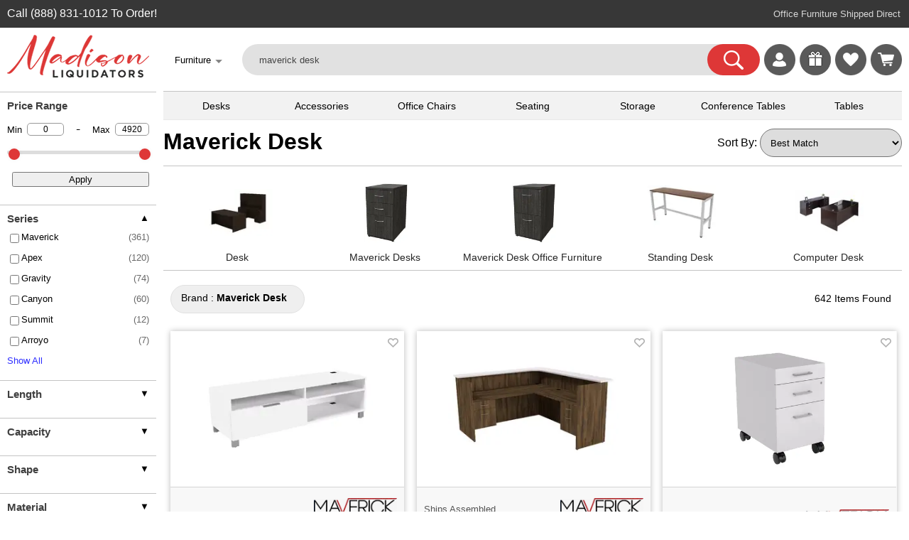

--- FILE ---
content_type: text/html; charset=UTF-8
request_url: https://madisonliquidators.com/maverick-desk/
body_size: 22567
content:
<!DOCTYPE html PUBLIC "-//W3C//DTD HTML 4.01 Transitional//EN" "http://www.w3.org/TR/html4/loose.dtd">
<html lang="en-US">
<head>
<meta http-equiv="content-language" content="en">
<meta name="viewport" content="width=device-width, initial-scale=1, user-scalable=yes">
<link rel="stylesheet" type="text/css" href="/css/main.5.5.4.css">
<link rel="stylesheet" type="text/css" href="/css/multimenu.css">
<link rel="stylesheet" type="text/css" href="/css/content-menu.css">
<title>Maverick Desk - Office Furniture Solutions</title>
<meta name='title' content='Maverick Desk - Office Furniture Solutions'>
<meta property='og:title' content='Maverick Desk - Office Furniture Solutions'>
<meta name='description' content="Maverick Desk features 9 product lines which are available in over 20 different colors and finishes. Quality made office furniture solutions which are manufactured in the United States. Maverick office desks ship fully assembled, direct to your door!">
<meta property='og:description' content="Maverick Desk features 9 product lines which are available in over 20 different colors and finishes. Quality made office furniture solutions which are manufactured in the United States. Maverick office desks ship fully assembled, direct to your door!">
<meta property="og:url" content="https://madisonliquidators.com/maverick-desk/">
<link rel="canonical" href="https://madisonliquidators.com/maverick-desk/">
<meta name="twitter:card" content="summary_large_image" /><meta name="twitter:title" content="Maverick Desk - Office Furniture Solutions" /><meta name="twitter:description" content="Maverick Desk features 9 product lines which are available in over 20 different colors and finishes. Quality made office furniture solutions which are manufactured in the United States. Maverick office desks ship fully assembled, direct to your door!" /><link rel="stylesheet" href="/css/sprites/sprite_1767909463.css">
<link rel="stylesheet" href="/css/sprites/sprite_brands_1762982650.css">
<link rel="stylesheet" type="text/css" href="/css/search.5.07.css"><script type="text/javascript" src="/js/search4.6.js" defer="defer"></script>
<style>
.show_heart_empty {
    background-image: url('/images/heart-icon-empty.png');
}

.show_heart_filled {
    background-image: url('/images/heart-icon-filled.png');
}
</style>
<script type="text/javascript" async src="https://www.googletagmanager.com/gtag/js?id=G-5H8VYV6PQT"></script>
<script type="text/javascript">
window.dataLayer = window.dataLayer || [];
function gtag(){dataLayer.push(arguments);}
gtag('js', new Date());
gtag('config', 'G-5H8VYV6PQT');
</script>
<script type="text/javascript" async src="https://www.googletagmanager.com/gtag/js?id=AW-871387302"></script>
<script type="text/javascript">
window.dataLayer = window.dataLayer || [];
function gtag(){dataLayer.push(arguments);}
gtag('js', new Date());
gtag('config', 'AW-871387302', {'allow_enhanced_conversions': true});
</script>
<script>
gtag('config', 'AW-871387302/XDVdCIGxyrgDEKahwZ8D', {
'phone_conversion_number': '(888) 831-1012'
});
</script>
<script type="text/javascript">
(function(w,d,t,r,u)
{
var f,n,i;
w[u]=w[u]||[],f=function()
{
var o={ti:"17547628"};
o.q=w[u],w[u]=new UET(o),w[u].push("pageLoad")
},
n=d.createElement(t),n.src=r,n.async=1,n.onload=n.onreadystatechange=function()
{
var s=this.readyState;
s&&s!=="loaded"&&s!=="complete"||(f(),n.onload=n.onreadystatechange=null)
},
i=d.getElementsByTagName(t)[0],i.parentNode.insertBefore(n,i)
})
(window,document,"script","//bat.bing.com/bat.js","uetq");
</script>
<script>
!function(e){if(!window.pintrk){window.pintrk = function () {
window.pintrk.queue.push(Array.prototype.slice.call(arguments))};var
  n=window.pintrk;n.queue=[],n.version="3.0";var
  t=document.createElement("script");t.async=!0,t.src=e;var
  r=document.getElementsByTagName("script")[0];
  r.parentNode.insertBefore(t,r)}}("https://s.pinimg.com/ct/core.js");
pintrk('load', '2613540374834');
pintrk('page');
</script>
<noscript>
<img height="1" width="1" style="display:none;" alt=""
  src="https://ct.pinterest.com/v3/?event=init&tid=2613540374834&pd[em]=<hashed_email_address>&noscript=1" />
</noscript>
<!--
<script>
!function(e,t,n,s,u,a){e.twq||(s=e.twq=function(){s.exe?s.exe.apply(s,arguments):s.queue.push(arguments);
},s.version='1.1',s.queue=[],u=t.createElement(n),u.async=!0,u.src='https://static.ads-twitter.com/uwt.js',
a=t.getElementsByTagName(n)[0],a.parentNode.insertBefore(u,a))}(window,document,'script');
twq('config','oe7e1');
</script>-->

<style>
.spacing_wrapper {
    line-height: 30px; 
    box-sizing: border-box; 
    display: block;
}
    .footer-legal-links { float:left; }
@media all and (max-width:1289px){
.footer-resources { display:none; }
}

@media all and (max-width:1119px){
.footer-company { display:none; }
}

@media all and (max-width:892px){
.footer-account { display:none; }
}

@media all and (max-width:720px){
#footer {
   height:100px;   /* Height of the footer */
}
#body {
    //padding-bottom:100px;
}
.footer-legal-links { clear:left; }
}

@media all and (max-width:701px){
.footer-customer-service { display:none; }
}

</style>

</head>
<body>
<noscript><iframe src="https://www.googletagmanager.com/ns.html?id=GTM-TN48NRJ" aria-label="Google Tracking" height="0" width="0" style="display:none;visibility:hidden"></iframe></noscript>

<div class="show_mob">
<div class="mobile-menu-wrapper"><div id="mainmenu" class="sidenav2">
<a href="javascript:void(0)" class="closebtn" onclick="closeNav('mainmenu')">&times;</a>
<div class="menu-table2">
<ul>
<li><a title="Madison Liquidators" onclick="openNav2('madison-liquidators','mainmenu'); return false;" href='#'><span class="mobile-icons-madison-liquidators"></span>Madison Liquidators</a></li>
<li><a title="Conference Tables" onclick="openNav2('conference-tables','mainmenu'); return false;" href='#'><span class="mobile-icons-conference-tables"></span>Conference Tables</a></li>
<li><a title="Cubicles" onclick="openNav2('cubicles','mainmenu'); return false;" href='#'><span class="mobile-icons-cubicles"></span>Cubicles</a></li>
<li><a title="Desk Accessories" onclick="openNav2('desk-accessories','mainmenu'); return false;" href='#'><span class="mobile-icons-desk-accessories"></span>Desk Accessories</a></li>
<li><a title="Desks" onclick="openNav2('desks','mainmenu'); return false;" href='#'><span class="mobile-icons-desks"></span>Desks</a></li>
<li><a title="Office Chairs" onclick="openNav2('office-chairs','mainmenu'); return false;" href='#'><span class="mobile-icons-office-chairs"></span>Office Chairs</a></li>
<li><a title="Office Decor" onclick="openNav2('office-decor','mainmenu'); return false;" href='#'><span class="mobile-icons-office-decor"></span>Office Decor</a></li>
<li><a title="Office Supplies" onclick="openNav2('office-supplies','mainmenu'); return false;" href='#'><span class="mobile-icons-office-supplies"></span>Office Supplies</a></li>
<li><a title="Seating" onclick="openNav2('seating','mainmenu'); return false;" href='#'><span class="mobile-icons-seating"></span>Seating</a></li>
<li><a title="Storage" onclick="openNav2('storage','mainmenu'); return false;" href='#'><span class="mobile-icons-storage"></span>Storage</a></li>
<li><a title="Tables" onclick="openNav2('tables','mainmenu'); return false;" href='#'><span class="mobile-icons-tables"></span>Tables</a></li>
<li><a title="Workstations" onclick="openNav2('workstations','mainmenu'); return false;" href='#'><span class="mobile-icons-workstations"></span>Workstations</a></li>
<li><a title="More Website Links" onclick="openNav2('more','mainmenu'); return false;" href='#'><span class="mobile-icons-more"></span>More</a></li>
<li><hr></li>

</ul>

</div></div><div id="madison-liquidators" class="sidenav2"> 
<ul><li><a href="javascript:void(0)" class="closebtn" onclick="closeNav2('mainmenu','madison-liquidators')">&lt;</a><br>
    <div class="menu-table2">

        <ul>
            <li>
                <div class="submenu-label"><a href="https://madisonliquidators.com/" onclick="mobile_menu_click('madison-liquidators'); return false;">Madison Liquidators</a></div>
                <li><a href="https://madisonliquidators.com/about-us/" title="About Us" onclick="mobile_menu_click('about-us'); return false;"><div class="menu-label3">About Us</div></a></li>
                <li><a href="https://madisonliquidators.com/blog/" title="Blog" onclick="mobile_menu_click('blog'); return false;"><div class="menu-label3">Blog</div></a></li>
                <li><a href="https://madisonliquidators.com/careers/" title="Careers" onclick="mobile_menu_click('careers'); return false;"><div class="menu-label3">Careers</div></a></li>
                <li><a href="https://madisonliquidators.com/contact-us/" title="Contact Us" onclick="mobile_menu_click('contact-us'); return false;"><div class="menu-label3">Contact Us</div></a></li>
                <li><a href="https://madisonliquidators.com/giveaway/" title="Giveaways"><div class="menu-label3">Giveaways</div></a></li>
                <li><a href="https://madisonliquidators.com/madison-wisconsin-showroom/" title="Madison Showroom" onclick="mobile_menu_click('middleton'); return false;"><div class="menu-label3">Madison Showroom</div></a></li>
                <li><a href="https://madisonliquidators.com/Middleton/" title="Middleton Showroom" onclick="mobile_menu_click('middleton'); return false;"><div class="menu-label3">Middleton Showroom</div></a></li>
                <li><a href="https://madisonliquidators.com/receiving-freight/" title="Receiving Freight" onclick="mobile_menu_click('receiving-freight'); return false;"><div class="menu-label3">Receiving Freight</div></a></li>
                <li><a href="https://madisonliquidators.com/returns/" title="Returns" onclick="mobile_menu_click('returns'); return false;"><div class="menu-label3">Returns</div></a></li>
                <li><a href="https://madisonliquidators.com/services/" title="Services" onclick="mobile_menu_click('services'); return false;"><div class="menu-label3">Services</div></a></li>
                <li><a href="https://madisonliquidators.com/shipping/" title="Shipping" onclick="mobile_menu_click('shipping'); return false;"><div class="menu-label3">Shipping</div></a></li>
                <li><a href="https://madisonliquidators.com/business-interiors/" title="Space Planning" onclick="mobile_menu_click('business-interiors'); return false;"><div class="menu-label3">Space Planning</div></a></li>
                <li><a href="https://madisonliquidators.com/testimonials/" title="Testimonials" onclick="mobile_menu_click('testimonials'); return false;"><div class="menu-label3">Testimonials</div></a></li>
            </li>
        </ul>
    </div>
</li></ul>
</div><div id="conference-tables" class="sidenav2"> 
<a href="javascript:void(0)" class="closebtn" onclick="closeNav2('mainmenu','conference-tables')">&lt;</a><br>
<div class="menu-table2">

<ul><li>
<div class="submenu-label"><a href="https://madisonliquidators.com/conference-table/" onclick="mobile_menu_click('madison-tables'); return false;">Conference Tables</a></div>
</li>
<li><a href="https://madisonliquidators.com/boardroom-table/" title="Boardroom Tables" onclick="mobile_menu_click('boardroom-table'); return false;"><div class="menu-label3">Boardroom Tables</div></a></li>
<li><a href="https://madisonliquidators.com/boat-shaped-conference-table/" title="Boat Shaped Tables" onclick="mobile_menu_click('boat-shaped-conference-table'); return false;"><div class="menu-label3">Boat Shaped Tables</div></a></li>
<li><a href="https://madisonliquidators.com/conference-room-chair/" title="Conference Chairs" onclick="mobile_menu_click('conference-room-chair'); return false;"><div class="menu-label3">Conference Chairs</div></a></li>
<li><a href="https://madisonliquidators.com/conference-table-power-hub/" title="Power Modules" onclick="mobile_menu_click('conference-table-power-hub'); return false;"><div class="menu-label3">Power Modules</div></a></li>
<li><a href="https://madisonliquidators.com/racetrack-conference-table/" title="Racetrack Tables" onclick="mobile_menu_click('racetrack-conference-table'); return false;"><div class="menu-label3">Racetrack Tables</div></a></li>
<li><a href="https://madisonliquidators.com/rectangular-conference-table/" title="Rectangular Tables" onclick="mobile_menu_click('rectangular-conference-table'); return false;"><div class="menu-label3">Rectangular Tables</div></a></li>
<li><a href="https://madisonliquidators.com/round-conference-table/" title="Round Tables" onclick="mobile_menu_click('round-conference-table'); return false;"><div class="menu-label3">Round Tables</div></a></li>
<li><a href="https://madisonliquidators.com/square-conference-table/" title="Square Tables" onclick="mobile_menu_click('square-conference-table'); return false;"><div class="menu-label3">Square Tables</div></a></li>
<li><a href="https://madisonliquidators.com/conference-table-and-chair-sets/" title="Table & Chair Sets" onclick="mobile_menu_click('conference-table-and-chair-sets'); return false;"><div class="menu-label3">Table & Chair Sets</div></a></li>
</ul>
</div>
</div><div id="cubicles" class="sidenav2"> 
<a href="javascript:void(0)" class="closebtn" onclick="closeNav2('mainmenu','cubicles')">&lt;</a><br>
<div class="menu-table2">

<ul><li>
<div class="submenu-label"><a href="https://madisonliquidators.com/cubicles/" onclick="mobile_menu_click('cubicles'); return false;">Cubicles</a></div></li>
<li><a href="https://madisonliquidators.com/2-person-cubicle/" title="2 Person Cubicle" onclick="mobile_menu_click('2-person-cubicle'); return false;"><div class="menu-label3">2 Person Cubicle</div></a></li>
<li><a href="https://madisonliquidators.com/4-person-cubicle/" title="4 Person Cubicle" onclick="mobile_menu_click('4-person-cubicle'); return false;"><div class="menu-label3">4 Person Cubicle</div></a></li>
<li><a href="https://madisonliquidators.com/6-person-cubicle/" title="6 Person Cubicle" onclick="mobile_menu_click('6-person-cubicle'); return false;"><div class="menu-label3">6 Person Cubicle</div></a></li>
<li><a href="https://madisonliquidators.com/8-person-cubicle/" title="8 Person Cubicle" onclick="mobile_menu_click('8-person-cubicle'); return false;"><div class="menu-label3">8 Person Cubicle</div></a></li>
<li><a href="https://madisonliquidators.com/call-center-cubicles/" title="Call Center Cubicles" onclick="mobile_menu_click('call-center-cubicles'); return false;"><div class="menu-label3">Call Center Cubicles</div></a></li>
<li><a href="https://madisonliquidators.com/cubicle-desk/" title="Cubicle Desks" onclick="mobile_menu_click('cubicle-desk'); return false;"><div class="menu-label3">Cubicle Desks</div></a></li>
<li><a href="https://madisonliquidators.com/cubicle-walls/" title="Cubicle Walls" onclick="mobile_menu_click('cubicle-walls'); return false;"><div class="menu-label3">Cubicle Walls</div></a></li>
<li><a href="https://madisonliquidators.com/cubicle-workstation/" title="Cubicle Workstations" onclick="mobile_menu_click('cubicle-workstation'); return false;"><div class="menu-label3">Cubicle Workstations</div></a></li>
<li><a href="https://madisonliquidators.com/partition-wall/" title="Partition Walls" onclick="mobile_menu_click('partition-wall2'); return false;"><div class="menu-label3">Partition Walls</div></a></li>
</ul>
</div>
</div><div id="desk-accessories" class="sidenav2"> 
<a href="javascript:void(0)" class="closebtn" onclick="closeNav2('mainmenu','desk-accessories')">&lt;</a><br>
<div class="menu-table2">

<ul><li>
<div class="submenu-label"><a href="https://madisonliquidators.com/desk-accessories/" onclick="mobile_menu_click('desk-accessories'); return false;">Desk Accessories</a></div></li>
<li><a href="https://madisonliquidators.com/under-desk-cable-management/" title="Cable Management" onclick="mobile_menu_click('under-desk-cable-management'); return false;"><div class="menu-label3">Cable Management</div></a></li>
<li><a href="https://madisonliquidators.com/desk-chair-mat/" title="Chair Mats" onclick="mobile_menu_click('desk-chair-mat'); return false;"><div class="menu-label3">Chair Mats</div></a></li>
<li><a href="https://madisonliquidators.com/desk-dividers/" title="Desk Dividers" onclick="mobile_menu_click('desk-dividers'); return false;"><div class="menu-label3">Desk Dividers</div></a></li>
<li><a href="https://madisonliquidators.com/desk-drawers/" title="Desk Drawers" onclick="mobile_menu_click('desk-drawers'); return false;"><div class="menu-label3">Desk Drawers</div></a></li>
<li><a href="https://madisonliquidators.com/desk-lamps/" title="Desk Lamps" onclick="mobile_menu_click('desk-lamps'); return false;"><div class="menu-label3">Desk Lamps</div></a></li>
<li><a href="https://madisonliquidators.com/desk-power-outlets/" title="Desk Power Outlets" onclick="mobile_menu_click('desk-power-outlets'); return false;"><div class="menu-label3">Desk Power Outlets</div></a></li>
<li><a href="https://madisonliquidators.com/floor-lamp/" title="Floor Lamps" onclick="mobile_menu_click('floor-lamp'); return false;"><div class="menu-label3">Floor Lamps</div></a></li>
<li><a href="https://madisonliquidators.com/keyboard-trays/" title="Keyboard Trays" onclick="mobile_menu_click('keyboard-trays'); return false;"><div class="menu-label3">Keyboard Trays</div></a></li>
<li><a href="https://madisonliquidators.com/monitor-arm/" title="Monitor Arms" onclick="mobile_menu_click('monitor-arm'); return false;"><div class="menu-label3">Monitor Arms</div></a></li>
<li><a href="https://madisonliquidators.com/plexiglass-brackets/" title="Plexiglass Brackets" onclick="mobile_menu_click('plexiglass-brackets'); return false;"><div class="menu-label3">Plexiglass Brackets</div></a></li>
<li><a href="https://madisonliquidators.com/task-light/" title="Task Lights" onclick="mobile_menu_click('task-lights'); return false;"><div class="menu-label3">Task Lights</div></a></li>
<li><a href="https://madisonliquidators.com/under-desk-drawer/" title="Under Desk Drawer" onclick="mobile_menu_click('under-desk-drawer'); return false;"><div class="menu-label3">Under Desk Drawer</div></a></li>
</ul>
</div>
</div><div id="desks" class="sidenav2"> 
<a href="javascript:void(0)" class="closebtn" onclick="closeNav2('mainmenu','desks')">&lt;</a><br>
<div class="menu-table2">

<ul><li>
<div class="submenu-label"><a href="https://madisonliquidators.com/desk/" onclick="mobile_menu_click('madison-desks'); return false;">Desks</a></div></li>
<li><a href="https://madisonliquidators.com/two-person-desk/" title="2 Person Desks" onclick="mobile_menu_click('two-person-desk'); return false;"><div class="menu-label3">2 Person Desks</div></a></li>
<li><a href="https://madisonliquidators.com/4-person-desk/" title="4 Person Desks" onclick="mobile_menu_click('4-person-desk'); return false;"><div class="menu-label3">4 Person Desks</div></a></li>
<li><a href="https://madisonliquidators.com/bow-front-desk/" title="Bow Front Desks" onclick="mobile_menu_click('bow-front-desk'); return false;"><div class="menu-label3">Bow Front Desks</div></a></li>
<li><a href="https://madisonliquidators.com/credenza-desk/" title="Credenza Desks" onclick="mobile_menu_click('credenza-desk'); return false;"><div class="menu-label3">Credenza Desks</div></a></li>
<li><a href="https://madisonliquidators.com/desk-advisor/" title="Desk Advisor" onclick="mobile_menu_click('desk-advisor'); return false;"><div class="menu-label3">Desk Advisor</div></a></li>
<li><a href="https://madisonliquidators.com/executive-desk/" title="Executive Desks" onclick="mobile_menu_click('executive-desk'); return false;"><div class="menu-label3">Executive Desks</div></a></li>
<li><a href="https://madisonliquidators.com/gaming-desk/" title="Gaming Desk" onclick="mobile_menu_click('gaming-desk'); return false;"><div class="menu-label3">Gaming Desk</div></a></li>
<li><a href="https://madisonliquidators.com/home-office-desk/" title="Home Office Desks" onclick="mobile_menu_click('home-office-desk'); return false;"><div class="menu-label3">Home Office Desks</div></a></li>
<li><a href="https://madisonliquidators.com/l-shaped-desk/" title="L Shaped Desks" onclick="mobile_menu_click('l-shaped-desk'); return false;"><div class="menu-label3">L Shaped Desks</div></a></li>
<li><a href="https://madisonliquidators.com/pedestal-desk/" title="Pedestal Desks" onclick="mobile_menu_click('pedestal-desk'); return false;"><div class="menu-label3">Pedestal Desks</div></a></li>
<li><a href="https://madisonliquidators.com/peninsula-desk/" title="Peninsula Desks" onclick="mobile_menu_click('peninsula-desk'); return false;"><div class="menu-label3">Peninsula Desks</div></a></li>
<li><a href="https://madisonliquidators.com/reception-desk/" title="Reception Desks" onclick="mobile_menu_click('reception-desk'); return false;"><div class="menu-label3">Reception Desks</div></a></li>
<li><a href="https://madisonliquidators.com/sit-stand-desk/" title="Sit Stand Desks" onclick="mobile_menu_click('sit-stand-desk'); return false;"><div class="menu-label3">Sit Stand Desks</div></a></li>
<li><a href="https://madisonliquidators.com/standing-desk/" title="Standing Desks" onclick="mobile_menu_click('standing-desk'); return false;"><div class="menu-label3">Standing Desks</div></a></li>
<li><a href="https://madisonliquidators.com/u-shaped-desk/" title="U Shaped Desks" onclick="mobile_menu_click('u-shaped-desk'); return false;"><div class="menu-label3">U Shaped Desks</div></a></li>
<li><a href="https://madisonliquidators.com/wall-mounted-desk/" title="Wall Mounted Desks" onclick="mobile_menu_click('wall-mounted-desk'); return false;"><div class="menu-label3">Wall Mounted Desks</div></a></li>
</ul>
</div>
</div><div id="office-chairs" class="sidenav2"> 
<a href="javascript:void(0)" class="closebtn" onclick="closeNav2('mainmenu','office-chairs')">&lt;</a><br>
<div class="menu-table2">

<ul><li>
<div class="submenu-label"><a href="https://madisonliquidators.com/office-chair/" onclick="mobile_menu_click('office-chair'); return false;">Office Chairs</a></div></li>
<li><a href="https://madisonliquidators.com/armless-office-chair/" title="Armless Office Chair" onclick="mobile_menu_click('armless-office-chair'); return false;"><div class="menu-label3">Armless Office Chair</div></a></li>
<li><a href="https://madisonliquidators.com/big-and-tall-office-chair/" title="Big and Tall Chairs" onclick="mobile_menu_click('big-and-tall-office-chair'); return false;"><div class="menu-label3">Big and Tall Chairs</div></a></li>
<li><a href="https://madisonliquidators.com/computer-chair/" title="Computer Chair" onclick="mobile_menu_click('computer-chair'); return false;"><div class="menu-label3">Computer Chair</div></a></li>
<li><a href="https://madisonliquidators.com/ergonomic-office-chair/" title="Ergonomic Chair" onclick="mobile_menu_click('ergonomic-office-chair'); return false;"><div class="menu-label3">Ergonomic Chair</div></a></li>
<li><a href="https://madisonliquidators.com/executive-office-chair/" title="Executive  Chairs" onclick="mobile_menu_click('executive-office-chair'); return false;"><div class="menu-label3">Executive  Chairs</div></a></li>
<li><a href="https://madisonliquidators.com/gaming-chair/" title="Gaming Chairs" onclick="mobile_menu_click('gaming-chair'); return false;"><div class="menu-label3">Gaming Chairs</div></a></li>
<li><a href="https://madisonliquidators.com/heavy-duty-office-chair/" title="Heavy Duty Chairs" onclick="mobile_menu_click('heavy-duty-office-chair'); return false;"><div class="menu-label3">Heavy Duty Chairs</div></a></li>
<li><a href="https://madisonliquidators.com/high-back-office-chair/" title="High Back Chairs" onclick="mobile_menu_click('high-back-office-chair'); return false;"><div class="menu-label3">High Back Chairs</div></a></li>
<li><a href="https://madisonliquidators.com/leather-office-chair/" title="Leather Office Chairs" onclick="mobile_menu_click('leather-office-chair'); return false;"><div class="menu-label3">Leather Office Chairs</div></a></li>
<li><a href="https://madisonliquidators.com/mesh-office-chair/" title="Mesh Office Chiars" onclick="mobile_menu_click('mesh-office-chair'); return false;"><div class="menu-label3">Mesh Office Chiars</div></a></li>
<li><a href="https://madisonliquidators.com/stools/" title="Office Stools" onclick="mobile_menu_click('stools'); return false;"><div class="menu-label3">Office Stools</div></a></li>
<li><a href="https://madisonliquidators.com/task-chair/" title="Task Chairs" onclick="mobile_menu_click('task-chair'); return false;"><div class="menu-label3">Task Chairs</div></a></li>
<li><a href="https://madisonliquidators.com/upholstered-office-chair/" title="Upholstered  Chairs" onclick="mobile_menu_click('upholstered-office-chair'); return false;"><div class="menu-label3">Upholstered  Chairs</div></a></li>
<li><a href="https://madisonliquidators.com/office-chair-with-lumbar-support/" title="with Lumbar Support" onclick="mobile_menu_click('office-chair-with-lumbar-support'); return false;"><div class="menu-label3">with Lumbar Support</div></a></li>
</ul>
</div>
</div><div id="office-decor" class="sidenav2"> 
<a href="javascript:void(0)" class="closebtn" onclick="closeNav2('mainmenu','office-decor')">&lt;</a><br>
<div class="menu-table2">

<ul><li>
<div class="submenu-label"><a href="https://madisonliquidators.com/office-decor/" onclick="mobile_menu_click('office-d?cor'); return false;">Office Decor</a></div></li>
<li><a href="https://madisonliquidators.com/acoustic-ceiling-tiles/" title="Acoustic Ceiling Tiles" onclick="mobile_menu_click('acoustic-ceiling-tiles'); return false;"><div class="menu-label3">Acoustic Ceiling Tiles</div></a></li>
<li><a href="https://madisonliquidators.com/acoustic-wall-panels/" title="Acoustic Wall Panels" onclick="mobile_menu_click('acoustic-wall-panels'); return false;"><div class="menu-label3">Acoustic Wall Panels</div></a></li>
<li><a href="https://madisonliquidators.com/desk-lamps/" title="Desk Lamps" onclick="mobile_menu_click('desk-lamps2'); return false;"><div class="menu-label3">Desk Lamps</div></a></li>
<li><a href="https://madisonliquidators.com/floor-lamp/" title="Floor Lamps" onclick="mobile_menu_click('floor-lamp2'); return false;"><div class="menu-label3">Floor Lamps</div></a></li>
<li><a href="https://madisonliquidators.com/partition-wall/" title="Partition Walls" onclick="mobile_menu_click('partition-wall'); return false;"><div class="menu-label3">Partition Walls</div></a></li>
<li><a href="https://madisonliquidators.com/room-dividers/" title="Room Dividers" onclick="mobile_menu_click('room-dividers'); return false;"><div class="menu-label3">Room Dividers</div></a></li>
<li><a href="https://madisonliquidators.com/wall-art/" title="Wall Art" onclick="mobile_menu_click('wall-art'); return false;"><div class="menu-label3">Wall Art</div></a></li>
</ul>
</div>
</div><div id="office-supplies" class="sidenav2"> 
<a href="javascript:void(0)" class="closebtn" onclick="closeNav2('mainmenu','office-supplies')">&lt;</a><br>
<div class="menu-table2">

<ul><li>
<div class="submenu-label"><a href="https://madisonliquidators.com/office-supplies/" onclick="mobile_menu_click('office-supplies'); return false;">Office Supplies</a></div></li>
<li><a href="https://madisonliquidators.com/bulletin-board/" title="Bulletin Board" onclick="mobile_menu_click('bulletin-boards'); return false;"><div class="menu-label3">Bulletin Board</div></a></li>
<li><a href="https://madisonliquidators.com/desk-chair-mat/" title="Chair Mats" onclick="mobile_menu_click('chair-mats'); return false;"><div class="menu-label3">Chair Mats</div></a></li>
<li><a href="https://madisonliquidators.com/lectern/" title="Lecterns" onclick="mobile_menu_click('lecterns'); return false;"><div class="menu-label3">Lecterns</div></a></li>
<li><a href="https://madisonliquidators.com/plexiglass-brackets/" title="Plexiglass Brackets" onclick="mobile_menu_click('plexiglass-brackets2'); return false;"><div class="menu-label3">Plexiglass Brackets</div></a></li>
<li><a href="https://madisonliquidators.com/power-bank/" title="Power Banks" onclick="mobile_menu_click('power-bank'); return false;"><div class="menu-label3">Power Banks</div></a></li>
<li><a href="https://madisonliquidators.com/sneeze-guard/" title="Sneeze Guards" onclick="mobile_menu_click('sneeze-guard'); return false;"><div class="menu-label3">Sneeze Guards</div></a></li>
<li><a href="https://madisonliquidators.com/trash-can/" title="Trash Cans" onclick="mobile_menu_click('trash-can'); return false;"><div class="menu-label3">Trash Cans</div></a></li>
<li><a href="https://madisonliquidators.com/whiteboard/" title="Whiteboards" onclick="mobile_menu_click('whiteboards2'); return false;"><div class="menu-label3">Whiteboards</div></a></li>
</ul>
</div>
</div><div id="seating" class="sidenav2"> 
<a href="javascript:void(0)" class="closebtn" onclick="closeNav2('mainmenu','seating')">&lt;</a><br>
<div class="menu-table2">

<ul><li>
<div class="submenu-label"><a href="https://madisonliquidators.com/search.php?seating" onclick="mobile_menu_click('seating'); return false;">Seating</a></div></li>
<li><a href="https://madisonliquidators.com/cafe-chair/" title="Cafe Chairs" onclick="mobile_menu_click('cafe-chair'); return false;"><div class="menu-label3">Cafe Chairs</div></a></li>
<li><a href="https://madisonliquidators.com/club-chair/" title="Club Chairs" onclick="mobile_menu_click('club-chair'); return false;"><div class="menu-label3">Club Chairs</div></a></li>
<li><a href="https://madisonliquidators.com/conference-room-chair/" title="Conference Chairs" onclick="mobile_menu_click('conference-room-chair2'); return false;"><div class="menu-label3">Conference Chairs</div></a></li>
<li><a href="https://madisonliquidators.com/dining-chairs/" title="Dining Chairs" onclick="mobile_menu_click('dining-chairs'); return false;"><div class="menu-label3">Dining Chairs</div></a></li>
<li><a href="https://madisonliquidators.com/folding-chair/" title="Folding Chairs" onclick="mobile_menu_click('golding-chair'); return false;"><div class="menu-label3">Folding Chairs</div></a></li>
<li><a href="https://madisonliquidators.com/guest-chair/" title="Guest Chairs" onclick="mobile_menu_click('guest-chair'); return false;"><div class="menu-label3">Guest Chairs</div></a></li>
<li><a href="https://madisonliquidators.com/loveseat/" title="Loveseats" onclick="mobile_menu_click('loveseats'); return false;"><div class="menu-label3">Loveseats</div></a></li>
<li><a href="https://madisonliquidators.com/nesting-chair/" title="Nesting Chairs" onclick="mobile_menu_click('nesting-chair'); return false;"><div class="menu-label3">Nesting Chairs</div></a></li>
<li><a href="https://madisonliquidators.com/office-chair/" title="Office Chairs" onclick="mobile_menu_click('office-chair2'); return false;"><div class="menu-label3">Office Chairs</div></a></li>
<li><a href="https://madisonliquidators.com/office-couch/" title="Office Couches" onclick="mobile_menu_click('office-couch'); return false;"><div class="menu-label3">Office Couches</div></a></li>
<li><a href="https://madisonliquidators.com/outdoor-chair/" title="Outdoor Seating" onclick="mobile_menu_click('outdoor-seating'); return false;"><div class="menu-label3">Outdoor Seating</div></a></li>
<li><a href="https://madisonliquidators.com/reception-chair/" title="Reception Chairs" onclick="mobile_menu_click('reception-chair'); return false;"><div class="menu-label3">Reception Chairs</div></a></li>
<li><a href="https://madisonliquidators.com/sectional/" title="Sectionals" onclick="mobile_menu_click('sectionals'); return false;"><div class="menu-label3">Sectionals</div></a></li>
<li><a href="https://madisonliquidators.com/sofa/" title="Sofas" onclick="mobile_menu_click('sofas'); return false;"><div class="menu-label3">Sofas</div></a></li>
<li><a href="https://madisonliquidators.com/stacking-chair/" title="Stacking Chairs" onclick="mobile_menu_click('stacking-chair'); return false;"><div class="menu-label3">Stacking Chairs</div></a></li>
<li><a href="https://madisonliquidators.com/waiting-room-chair/" title="Waiting Room Chairs" onclick="mobile_menu_click('waiting-room-chair'); return false;"><div class="menu-label3">Waiting Room Chairs</div></a></li>
</ul>
</div>



</div><div id="storage" class="sidenav2"> 
<a href="javascript:void(0)" class="closebtn" onclick="closeNav2('mainmenu','storage')">&lt;</a><br>
<div class="menu-table2">

<ul><li>
<div class="submenu-label"><a href="https://madisonliquidators.com/storage-cabinet/" onclick="mobile_menu_click('storage'); return false;">Storage</a></div></li>
<li><a href="https://madisonliquidators.com/bookcase/" title="Bookcases" onclick="mobile_menu_click('bookcase'); return false;"><div class="menu-label3">Bookcases</div></a></li>
<li><a href="https://madisonliquidators.com/credenza/" title="Credenzas" onclick="mobile_menu_click('credenza'); return false;"><div class="menu-label3">Credenzas</div></a></li>
<li><a href="https://madisonliquidators.com/display-case/" title="Display Cases" onclick="mobile_menu_click('display-case'); return false;"><div class="menu-label3">Display Cases</div></a></li>
<li><a href="https://madisonliquidators.com/file-cabinet/" title="File Cabinets" onclick="mobile_menu_click('file-cabinet'); return false;"><div class="menu-label3">File Cabinets</div></a></li>
<li><a href="https://madisonliquidators.com/fireproof-file-cabinet/" title="Fireproof File Cabinet" onclick="mobile_menu_click('fireproof-file-cabinet'); return false;"><div class="menu-label3">Fireproof File Cabinet</div></a></li>
<li><a href="https://madisonliquidators.com/fireproof-safe/" title="Fireproof Safes" onclick="mobile_menu_click('fireproof-safe'); return false;"><div class="menu-label3">Fireproof Safes</div></a></li>
<li><a href="https://madisonliquidators.com/lateral-filing-cabinet/" title="Lateral File Cabinets" onclick="mobile_menu_click('lateral-filing-cabinet'); return false;"><div class="menu-label3">Lateral File Cabinets</div></a></li>
<li><a href="https://madisonliquidators.com/pedestal-drawers/" title="Pedestal Drawers" onclick="mobile_menu_click('pedestal-drawers'); return false;"><div class="menu-label3">Pedestal Drawers</div></a></li>
<li><a href="https://madisonliquidators.com/shelving/" title="Shelving" onclick="mobile_menu_click('shelving'); return false;"><div class="menu-label3">Shelving</div></a></li>
<li><a href="https://madisonliquidators.com/storage-cabinet/" title="Storage Cabinets" onclick="mobile_menu_click('storage-cabinet'); return false;"><div class="menu-label3">Storage Cabinets</div></a></li>
<li><a href="https://madisonliquidators.com/storage-wall/" title="Storage Walls" onclick="mobile_menu_click('storage-wall'); return false;"><div class="menu-label3">Storage Walls</div></a></li>
<li><a href="https://madisonliquidators.com/vertical-file-cabinet/" title="Vertical File Cabinet" onclick="mobile_menu_click('vertical-file-cabinet'); return false;"><div class="menu-label3">Vertical File Cabinet</div></a></li>
<li><a href="https://madisonliquidators.com/wire-rack/" title="Wire Racks" onclick="mobile_menu_click('wire-racks'); return false;"><div class="menu-label3">Wire Racks</div></a></li>
</ul>
</div>
</div><div id="tables" class="sidenav2"> 
<a href="javascript:void(0)" class="closebtn" onclick="closeNav2('mainmenu','tables')">&lt;</a><br>
<div class="menu-table2">

<ul><li>
<div class="submenu-label"><a href="https://madisonliquidators.com/table/" onclick="mobile_menu_click('table'); return false;">Tables</a></div></li>
<li><a href="https://madisonliquidators.com/boardroom-table/" title="Boardroom Tables" onclick="mobile_menu_click('boardroom-table2'); return false;"><div class="menu-label3">Boardroom Tables</div></a></li>
<li><a href="https://madisonliquidators.com/cafe-table/" title="Cafe Tables" onclick="mobile_menu_click('cafe-table'); return false;"><div class="menu-label3">Cafe Tables</div></a></li>
<li><a href="https://madisonliquidators.com/coffee-table/" title="Coffee Tables" onclick="mobile_menu_click('coffee-table'); return false;"><div class="menu-label3">Coffee Tables</div></a></li>
<li><a href="https://madisonliquidators.com/conference-table/" title="Conference Tables" onclick="mobile_menu_click('conference-table'); return false;"><div class="menu-label3">Conference Tables</div></a></li>
<li><a href="https://madisonliquidators.com/folding-table/" title="Folding Tables" onclick="mobile_menu_click('folding-table'); return false;"><div class="menu-label3">Folding Tables</div></a></li>
<li><a href="https://madisonliquidators.com/picnic-table/" title="Picnic Tables" onclick="mobile_menu_click('picnic-table'); return false;"><div class="menu-label3">Picnic Tables</div></a></li>
<li><a href="https://madisonliquidators.com/rectangular-table/" title="Rectangular Tables" onclick="mobile_menu_click('rectangular-table'); return false;"><div class="menu-label3">Rectangular Tables</div></a></li>
<li><a href="https://madisonliquidators.com/round-table/" title="Round Tables" onclick="mobile_menu_click('round-table'); return false;"><div class="menu-label3">Round Tables</div></a></li>
<li><a href="https://madisonliquidators.com/side-table/" title="Side Tables" onclick="mobile_menu_click('side-table'); return false;"><div class="menu-label3">Side Tables</div></a></li>
<li><a href="https://madisonliquidators.com/square-table/" title="Square Tables" onclick="mobile_menu_click('square-table'); return false;"><div class="menu-label3">Square Tables</div></a></li>
<li><a href="https://madisonliquidators.com/training-table/" title="Training Tables" onclick="mobile_menu_click('training-table'); return false;"><div class="menu-label3">Training Tables</div></a></li>
</ul>
</div>
</div><div id="workstations" class="sidenav2"> 
<a href="javascript:void(0)" class="closebtn" onclick="closeNav2('mainmenu','workstations')">&lt;</a><br>
<div class="menu-table2">

<ul><li>
<div class="submenu-label"><a href="https://madisonliquidators.com/workstation/" onclick="mobile_menu_click('workstations'); return false;">Workstations</a></div></li>
<li><a href="https://madisonliquidators.com/2-person-workstation/" title="2 Person Workstation" onclick="mobile_menu_click('2-person-workstation'); return false;"><div class="menu-label3">2 Person Workstation</div></a></li>
<li><a href="https://madisonliquidators.com/3-person-workstation/" title="3 Person Workstation" onclick="mobile_menu_click('3-person-workstation'); return false;"><div class="menu-label3">3 Person Workstation</div></a></li>
<li><a href="https://madisonliquidators.com/4-person-workstation/" title="4 Person Workstation" onclick="mobile_menu_click('4-person-workstation'); return false;"><div class="menu-label3">4 Person Workstation</div></a></li>
<li><a href="https://madisonliquidators.com/6-person-workstation/" title="6 Person Workstation" onclick="mobile_menu_click('6-person-workstation'); return false;"><div class="menu-label3">6 Person Workstation</div></a></li>
<li><a href="https://madisonliquidators.com/8-person-workstation/" title="8 Person Workstation" onclick="mobile_menu_click('8-person-workstation'); return false;"><div class="menu-label3">8 Person Workstation</div></a></li>
</ul>
</div>
</div><div id="more" class="sidenav2"> 
<a href="javascript:void(0)" class="closebtn" onclick="closeNav2('mainmenu','more')">&lt;</a><br>
<div class="menu-table2">

<ul><li>
<div class="submenu-label"><a href="https://madisonliquidators.com/" onclick="mobile_menu_click('more'); return false;" title="More Mobile Links">More Links</a></div></li>
<li><a href="https://madisonliquidators.com/favorites/" title="Favorite Items" onclick="mobile_menu_click('favorites'); return false;"><div class="menu-label3">Favorite Items</div></a></li>
<li><a href="https://madisonliquidators.com/middleton-wisconsin-showroom/" title="Middleton Showroom" onclick="mobile_menu_click('middleton2'); return false;"><div class="menu-label3">Middleton Showroom</div></a></li>
<li><a href="https://madisonliquidators.com/madison-wisconsin-showroom/" title="Madison Showroom"><div class="menu-label3">Madison Showroom</div></a></li>
<li><a href="https://madisonliquidators.com/new-items/" title="New Items" onclick="mobile_menu_click('new-items'); return false;"><div class="menu-label3">New Items</div></a></li>
<li><a href="https://madisonliquidators.com/brands/" title="Shop By Brand" onclick="mobile_menu_click('brands'); return false;"><div class="menu-label3">Shop By Brand</div></a></li>
<li><a href="https://madisonliquidators.com/series/" title="Shop by Series" onclick="mobile_menu_click('series'); return false;"><div class="menu-label3">Shop by Series</div></a></li>
<li><a href="https://madisonliquidators.com/used-second-hand-office-furniture/" title="Used Office Furniture" onclick="mobile_menu_click('used-second-hand-office-furniture'); return false;"><div class="menu-label3">Used Office Furniture</div></a></li>
</ul>
</div>
</div>
<div class="mobile-header">
<table cellpadding="0" cellspacing="0" border="0" width="100%" role="presentation">
<tr>
<td width="40"><div onclick="openNav('mainmenu');"><img src="/images/mobile-2024/navigation-menu.png" height="24" width="31" alt="Navigation Menu"></div></td>
<td width="35"><a href="tel:+18888311012"><img src="/images/mobile-2024/phone.png" width="22" height="24" alt="Call 888-831-1012"></a></td>
<td align="center"><a href="https://madisonliquidators.com/" title="Madison Liquidators"><img src="/images/madison-liquidators-2024.png" height="44" width="146" alt="Madison Liquidators"></a></td>
<td width="35" align="center"><a onclick="showHide('mobile-search'); return false;" href="#"><img src="/images/mobile-2024/search.png" width="25" height="24" alt="Search"></a></td>
<td width="35" align="right"><a href="/cart.php" title="Shopping Cart"><img src="/images/mobile-2024/cart.png" width="28" height="24" alt="Shopping Cart"></a></td>
</tr>
</table>
</div>
<div class="mobile-search" id="mobile-search">
<form autocomplete="off" action="/search.php" method="GET" class="form">
<div class="autocomplete"><input type="text" name="keyword" placeholder="What are you looking for?" class="search-field" aria-label="What are you looking for?"></div>
<button type="submit" class="search-button" alt="Search Submit Button"><img src="/images/splash5/magnifying-glass.png" width="28" height="27" alt="Search"></button>
</form>
</div>
</div><div class="spacer-80 show_mob"></div><!--<div style="height: 80px"></div> -->
</div>
<div align="center">
<div class="flex">
<div class="page-wrap2" align="left">
<div class="hide_mob" style="background-color:#373737; height:39px;">
<div style="float:left; color:white; padding:10px;">Call (888) 831-1012 To Order!</div>
<div style="float:right; color:#d7d7d7; font-size:13px; padding:12px;">Office Furniture Shipped Direct</div>
</div>
<div class="sticky-header hide_mob">
<div style="float:left; padding-right:10px;" align=center><a href="/" title="Madison Liquidators"><img src="/images/madison-liquidators-200x60.webp" width="200" height="60" alt="Madison Liquidators"></a></div>
<div style="padding-top:13px;">
<div class="dropdown-cart">
<a href="/cart.php" title="Shopping Cart" aria-label="Shopping Cart">
<div style="display:relative;"><span class="navigation-icon-cart" aria-label="Shopping Cart" role="link"></span></div>
</a>
</div>
<div class="hide_657" style="float:right; padding-right:6px;"><a href="/favorites/" title="Favorites" aria-label="Favorites"><span class="navigation-icon-favorite" aria-label="Favorites" role="link"></span></a></div>
<div class="hide_657" style="float:right; padding-right:6px;"><a href="/giveaway/" title="Enter to Win!" aria-label="Enter to Win!"><img src="/images/icons/gift.png" alt="Enter to Win!"></a></div>
<div class="dropdown hide_607" style="float:right; padding: 0 6px;">
<span class="navigation-icon-account" aria-label="Account Icon" role="link"></span>
<div class="dropdown-content">
<a href="/register/">Register</a>
	<a href="/login/">Login</a>
</div>
</div>
<div class="header-dropdown furniture-menu" style="float:left; padding:14px 20px 0 20px;">
<button class="header-dropbtn2" style="font-size:13px;" role="button" aria-label="Furniture">Furniture <span style="margin-top:0px; padding:0 0 0 5px; float:right; display: flex; color:#828282;">&#x1F783;</span></button>
<div class="header-dropdown-content4">
<div class="header-row">
  <div class="header-column">
  <a href="https://madisonliquidators.com/breakroom-furniture/" title="Breakroom Furniture" class="spacing_wrapper">Breakroom</a>
  <a href="https://madisonliquidators.com/business-furniture/" title="Business Furniture" class="spacing_wrapper">Business</a>  
  <a href="https://madisonliquidators.com/cafe-furniture/" title="Cafe Furniture" class="spacing_wrapper">Cafe</a>
  <a href="https://madisonliquidators.com/cafeteria-furniture/" title="Cafeteria Furniture" class="spacing_wrapper">Cafeteria</a>
  <a href="https://madisonliquidators.com/classroom-furniture/" title="Classroom Furniture" class="spacing_wrapper">Classroom</a>
  <a href="https://madisonliquidators.com/conference-room-furniture/" title="Conference Room Furniture" class="spacing_wrapper">Conference Room</a>
  <a href="https://madisonliquidators.com/executive-furniture/" title="Executive Furniture" class="spacing_wrapper">Executive</a>
  </div>
  <div class="header-column">
  <a href="https://madisonliquidators.com/dining-furniture/" title="Dining Furniture" class="spacing_wrapper">Dining</a>
  <a href="https://madisonliquidators.com/home-office-furniture/" title="Home Office Furniture" class="spacing_wrapper">Home Office</a>
  <a href="https://madisonliquidators.com/hospital-furniture/" title="Hospital Furniture" class="spacing_wrapper">Hospital</a>
  <a href="https://madisonliquidators.com/hotel-furniture/" title="Hotel Furniture" class="spacing_wrapper">Hotel</a>
  <a href="https://madisonliquidators.com/kitchen-furniture/" title="Kitchen Furniture" class="spacing_wrapper">Kitchen</a>
  <a href="https://madisonliquidators.com/meeting-room-furniture/" title="Meeting Room Furniture" class="spacing_wrapper">Meeting Room</a>
  <a href="https://madisonliquidators.com/modern-furniture/" title="Modern Furniture" class="spacing_wrapper">Modern</a>
  </div>
  <div class="header-column">
  <a href="https://madisonliquidators.com/open-office-furniture/" title="Open Office Furniture" class="spacing_wrapper">Open Office</a>
  <a href="https://madisonliquidators.com/outdoor-furniture/" title="Outdoor Furniture" class="spacing_wrapper">Outdoor</a>
  <a href="https://madisonliquidators.com/reception-furniture/" title="Reception Furniture" class="spacing_wrapper">Reception</a>
  <a href="https://madisonliquidators.com/storage-furniture/" title="Storage Furniture" class="spacing_wrapper">Storage</a>
  <a href="https://madisonliquidators.com/training-room-furniture/" title="Training Room Furniture" class="spacing_wrapper">Training Room</a>
  <a href="https://madisonliquidators.com/waiting-room-furniture/" title="Waiting Room Furniture" class="spacing_wrapper">Waiting Room</a>
  </div>
</div>
</div>
</div>
<div class="search-wrap" style="padding-left:80px;">
<form autocomplete="off" action="/search.php" method="GET" class="form" role="search">
<div class="autocomplete">
<input id="myInput" type="text" name="keyword" value="maverick desk" class="search-field" aria-label="maverick desk">
</div>
<button type="submit" class="search-button" alt="Search Submit Button"><img src="/images/splash5/magnifying-glass.png" width="28" height="27" alt="Search" aria-label="Search"></button>
</form>
</div>
</div>
</div>
<div class="show_mob" style="background-color:#ececec; color:#2e2e2e; padding:15px;" align="center">Call <span class="black_link">(888) 831-1012</a> For Sales & Support</div>
<script type="text/javascript">
function filter_results(){
	var max=document.getElementById("input-max").value;
	var min=document.getElementById("input-min").value;
	var min_prev=document.getElementById("input_min_prev").value;

console.log('min: '+min+' | '+'max: '+max);
	document.getElementById("input_min_prev").value=min;
	document.getElementById("input_max_prev").value=max;

	const nodeList = document.querySelectorAll('[class^="mprice"]');
	var left=0;
	for (i = 0; i < nodeList.length; i++) {
		nodeList[i].style.display='block';

		var str=nodeList[i].getAttribute("class");
		var [begin, price] = str.split('-');
	  if (price > 0){
	  	if (Number(price) < Number(min) || Number(price) > Number(max)){ nodeList[i].style.display='none'; } else { left++; }
	  }
	}
	var forward=0;
	if (left < 1){ forward=1; }
	if (parseInt(max) > parseInt('4920')){ forward=1; }
	if (parseInt(min) < parseInt(min_prev)){ forward=1; }
	if (forward == 1){ window.location.replace("https://madisonliquidators.com/search.php?k=maverick desk&min="+min+"&max="+max); }
}

function filter_results_mobile(){
	console.log('start of mobile');
	var max=document.getElementById("input-max_mobile").value;
	var min=document.getElementById("input-min_mobile").value;
	var min_prev=document.getElementById("input_min_prev_mobile").value;

console.log('min_mobile: '+min+' | '+'max: '+max);
	document.getElementById("input_min_prev_mobile").value=min;
	document.getElementById("input_max_prev_mobile").value=max;

	const nodeList = document.querySelectorAll('[class^="mprice"]');
	var left=0;
	for (i = 0; i < nodeList.length; i++) {
		nodeList[i].style.display='block';

		var str=nodeList[i].getAttribute("class");
		var [begin, price] = str.split('-');
	  if (price > 0){
	  	if (Number(price) < Number(min) || Number(price) > Number(max)){ nodeList[i].style.display='none'; } else { left++; }
	  }
	}
	var forward=0;
	if (left < 1){ forward=1; }
	if (parseInt(max) > parseInt('4920')){ forward=1; }
	if (parseInt(min) < parseInt(min_prev)){ forward=1; }
	document.getElementById("price_bottom_div").style.display='none';
	document.getElementById("overlay").style.display='none';

	if (forward == 1){ window.location.replace("https://madisonliquidators.com/search.php?k=maverick desk&min="+min+"&max="+max); }
console.log('end of mobile');
}
</script>
<style>
	.darkblack_link,
	.darkblack_link:visited,
	.darkblack_link a:visited,
	.darkblack_link:link,
	.darkblack_link a:link {
	  color: #000;
	  font-weight: bold;
	  text-decoration: none;
	}
</style><div class="flex"><div class="vertical_filter_bar"><div class="flex_200"><div class="filter_header"></div>
<div class="wrapper">
<div class="filter_title">Price Range</div>
      <div class="price-input">
        <div class="field">
          <span>Min</span>
          <input type="number" class="input-min" id="input-min" value="0" aria-label="Min Price">

        </div>
        <div class="separator">-</div>
        <div class="field">
          <span>Max</span>
          <input type="number" class="input-max" id="input-max" value="4920" aria-label="Max Price">
        </div>
      </div>
      <div class="slider">
        <div class="progress"></div>
      </div>
      <div class="range-input">
        <input type="range" class="range-min" min="0" max="4920" value="0" step="5" aria-label="Min Price Slider">
        <input type="range" class="range-max" min="0" max="4920" value="4920" step="5" aria-label="Max Price Slider">
        <input type="hidden" id="input_min_prev" value="0">
        <input type="hidden" id="input_max_prev" value="4920">

      </div>
    <div style="width: 100%; padding: 25px 0 0 7px"><input  onclick="filter_results()" value="Apply" class="filter_div_1"  type="button"></div>
   
    </div>
	<div class="filter_header2"></div>

<script type="text/javascript" src="/js/price_slider.js"></script>
<div class="filter_div_1"><div class="filter_div_2" onclick="filter_arrows('Series')" role="presentation"><div class="float_right arrow"><span id="arrow_Series">&#9650;</span></div><span class="filter_title">Series</span></div><div id="Series" class="padding_10" style="display:block;"><label class="charcoal_link filter_item" style="display: flex; justify-content: space-between; align-items: flex-start;">
  						<span style="display: flex; gap: 5px;">
							<input type="checkbox" name="Series_43586" value="1" onclick="window.open('/search.php?maverick+maverick+desk', '_self')" aria-label="checkbox (opens in a new window)" title="Maverick" style="width:13px; height:13px;"> 
							 Maverick
						</span>
						<span class="filter_count_formatb">(361)</span>
					</label>
<label class="charcoal_link filter_item" style="display: flex; justify-content: space-between; align-items: flex-start;">
  						<span style="display: flex; gap: 5px;">
							<input type="checkbox" name="Series_43586" value="1" onclick="window.open('/search.php?apex+maverick+desk', '_self')" aria-label="checkbox (opens in a new window)" title="Apex" style="width:13px; height:13px;"> 
							 Apex
						</span>
						<span class="filter_count_formatb">(120)</span>
					</label>
<label class="charcoal_link filter_item" style="display: flex; justify-content: space-between; align-items: flex-start;">
  						<span style="display: flex; gap: 5px;">
							<input type="checkbox" name="Series_43586" value="1" onclick="window.open('/search.php?gravity+maverick+desk', '_self')" aria-label="checkbox (opens in a new window)" title="Gravity" style="width:13px; height:13px;"> 
							 Gravity
						</span>
						<span class="filter_count_formatb">(74)</span>
					</label>
<label class="charcoal_link filter_item" style="display: flex; justify-content: space-between; align-items: flex-start;">
  						<span style="display: flex; gap: 5px;">
							<input type="checkbox" name="Series_43586" value="1" onclick="window.open('/search.php?canyon+maverick+desk', '_self')" aria-label="checkbox (opens in a new window)" title="Canyon" style="width:13px; height:13px;"> 
							 Canyon
						</span>
						<span class="filter_count_formatb">(60)</span>
					</label>
<label class="charcoal_link filter_item" style="display: flex; justify-content: space-between; align-items: flex-start;">
  						<span style="display: flex; gap: 5px;">
							<input type="checkbox" name="Series_43586" value="1" onclick="window.open('/search.php?summit+maverick+desk', '_self')" aria-label="checkbox (opens in a new window)" title="Summit" style="width:13px; height:13px;"> 
							 Summit
						</span>
						<span class="filter_count_formatb">(12)</span>
					</label>
<label class="charcoal_link filter_item" style="display: flex; justify-content: space-between; align-items: flex-start;">
  						<span style="display: flex; gap: 5px;">
							<input type="checkbox" name="Series_43586" value="1" onclick="window.open('/search.php?arroyo+maverick+desk', '_self')" aria-label="checkbox (opens in a new window)" title="Arroyo" style="width:13px; height:13px;"> 
							 Arroyo
						</span>
						<span class="filter_count_formatb">(7)</span>
					</label>

				<div class="top_margin_5">
					<a href="#" onclick="popout('Series','maverick desk'); return false;" title="Show all" id="Series_showmore" role="button" style="text-decoration: none;">Show All</a>
				</div>

				<div id='popout_Series' style="position: fixed; display: none; padding-bottom: 10px; top: 22%; left: 20%; background-color: white; height: 480px; width: 60%; border: 1px solid black; z-index:1001; ">
					<div style="position: fixed; padding-bottom: 25px; width: 60%;">
						<div style="float: right; padding: 11px 15px; color: white;" onclick="close_popout('Series')" role="button">&#x2716;</div>

						<div style="padding: 19px 3px; text-align: center; background-color:#5A5A5A; color:white;"></div>
						<div style="font-size: 30px; padding: 12px 0 3px 22px;">Series List</div>
						<hr style="width: 97%; text-align: left; height: 2px; color: #e9e9ed; background-color: #e9e9ed;"></hr>
					</div>
					
					<div style="padding: 100px 5px 10px 15px; overflow: hidden;">
						<div style="height: 330px; overflow: auto;" id="popout_content_Series"></div>
					</div>

				</div>
</div></div><div class="filter_header2"></div><div class="filter_div_1"><div class="filter_div_2" onclick="filter_arrows('Length')" role="presentation"><div class="float_right arrow"><span id="arrow_Length">&#9660;</span></div><span class="filter_title">Length</span></div><div id="Length" class="padding_10" style="display:none;"><label class="charcoal_link filter_item" style="display: flex; justify-content: space-between; align-items: flex-start;">
  						<span style="display: flex; gap: 5px;">
							<input type="checkbox" name="Length_43586" value="1" onclick="window.open('/search.php?12+ft+maverick+desk', '_self')" aria-label="checkbox (opens in a new window)" title="12 FT" style="width:13px; height:13px;"> 
							 12 FT
						</span>
						<span class="filter_count_formatb">(25)</span>
					</label>
<label class="charcoal_link filter_item" style="display: flex; justify-content: space-between; align-items: flex-start;">
  						<span style="display: flex; gap: 5px;">
							<input type="checkbox" name="Length_43586" value="1" onclick="window.open('/search.php?6+ft+maverick+desk', '_self')" aria-label="checkbox (opens in a new window)" title="6 FT" style="width:13px; height:13px;"> 
							 6 FT
						</span>
						<span class="filter_count_formatb">(18)</span>
					</label>
<label class="charcoal_link filter_item" style="display: flex; justify-content: space-between; align-items: flex-start;">
  						<span style="display: flex; gap: 5px;">
							<input type="checkbox" name="Length_43586" value="1" onclick="window.open('/search.php?10+ft+maverick+desk', '_self')" aria-label="checkbox (opens in a new window)" title="10 FT" style="width:13px; height:13px;"> 
							 10 FT
						</span>
						<span class="filter_count_formatb">(12)</span>
					</label>
<label class="charcoal_link filter_item" style="display: flex; justify-content: space-between; align-items: flex-start;">
  						<span style="display: flex; gap: 5px;">
							<input type="checkbox" name="Length_43586" value="1" onclick="window.open('/search.php?16+ft+maverick+desk', '_self')" aria-label="checkbox (opens in a new window)" title="16 FT" style="width:13px; height:13px;"> 
							 16 FT
						</span>
						<span class="filter_count_formatb">(8)</span>
					</label>

				<div class="top_margin_5">
					<a href="#" onclick="popout('Length','maverick desk'); return false;" title="Show all" id="Length_showmore" role="button" style="text-decoration: none;">Show All</a>
				</div>

				<div id='popout_Length' style="position: fixed; display: none; padding-bottom: 10px; top: 22%; left: 20%; background-color: white; height: 480px; width: 60%; border: 1px solid black; z-index:1001; ">
					<div style="position: fixed; padding-bottom: 25px; width: 60%;">
						<div style="float: right; padding: 11px 15px; color: white;" onclick="close_popout('Length')" role="button">&#x2716;</div>

						<div style="padding: 19px 3px; text-align: center; background-color:#5A5A5A; color:white;"></div>
						<div style="font-size: 30px; padding: 12px 0 3px 22px;">Length List</div>
						<hr style="width: 97%; text-align: left; height: 2px; color: #e9e9ed; background-color: #e9e9ed;"></hr>
					</div>
					
					<div style="padding: 100px 5px 10px 15px; overflow: hidden;">
						<div style="height: 330px; overflow: auto;" id="popout_content_Length"></div>
					</div>

				</div>
</div></div><div class="filter_header2"></div><div class="filter_div_1"><div class="filter_div_2" onclick="filter_arrows('Capacity')" role="presentation"><div class="float_right arrow"><span id="arrow_Capacity">&#9660;</span></div><span class="filter_title">Capacity</span></div><div id="Capacity" class="padding_10" style="display:none;"><label class="charcoal_link filter_item" style="display: flex; justify-content: space-between; align-items: flex-start;">
  						<span style="display: flex; gap: 5px;">
							<input type="checkbox" name="Capacity_43586" value="1" onclick="window.open('/search.php?1+person+maverick+desk', '_self')" aria-label="checkbox (opens in a new window)" title="1 Person" style="width:13px; height:13px;"> 
							 1 Person
						</span>
						<span class="filter_count_formatb">(128)</span>
					</label>
<label class="charcoal_link filter_item" style="display: flex; justify-content: space-between; align-items: flex-start;">
  						<span style="display: flex; gap: 5px;">
							<input type="checkbox" name="Capacity_43586" value="1" onclick="window.open('/search.php?2+drawer+maverick+desk', '_self')" aria-label="checkbox (opens in a new window)" title="2 Drawer" style="width:13px; height:13px;"> 
							 2 Drawer
						</span>
						<span class="filter_count_formatb">(119)</span>
					</label>
<label class="charcoal_link filter_item" style="display: flex; justify-content: space-between; align-items: flex-start;">
  						<span style="display: flex; gap: 5px;">
							<input type="checkbox" name="Capacity_43586" value="1" onclick="window.open('/search.php?4+door+maverick+desk', '_self')" aria-label="checkbox (opens in a new window)" title="4 Door" style="width:13px; height:13px;"> 
							 4 Door
						</span>
						<span class="filter_count_formatb">(91)</span>
					</label>
<label class="charcoal_link filter_item" style="display: flex; justify-content: space-between; align-items: flex-start;">
  						<span style="display: flex; gap: 5px;">
							<input type="checkbox" name="Capacity_43586" value="1" onclick="window.open('/search.php?4+drawer+maverick+desk', '_self')" aria-label="checkbox (opens in a new window)" title="4 Drawer" style="width:13px; height:13px;"> 
							 4 Drawer
						</span>
						<span class="filter_count_formatb">(84)</span>
					</label>

				<div class="top_margin_5">
					<a href="#" onclick="popout('Capacity','maverick desk'); return false;" title="Show all" id="Capacity_showmore" role="button" style="text-decoration: none;">Show All</a>
				</div>

				<div id='popout_Capacity' style="position: fixed; display: none; padding-bottom: 10px; top: 22%; left: 20%; background-color: white; height: 480px; width: 60%; border: 1px solid black; z-index:1001; ">
					<div style="position: fixed; padding-bottom: 25px; width: 60%;">
						<div style="float: right; padding: 11px 15px; color: white;" onclick="close_popout('Capacity')" role="button">&#x2716;</div>

						<div style="padding: 19px 3px; text-align: center; background-color:#5A5A5A; color:white;"></div>
						<div style="font-size: 30px; padding: 12px 0 3px 22px;">Capacity List</div>
						<hr style="width: 97%; text-align: left; height: 2px; color: #e9e9ed; background-color: #e9e9ed;"></hr>
					</div>
					
					<div style="padding: 100px 5px 10px 15px; overflow: hidden;">
						<div style="height: 330px; overflow: auto;" id="popout_content_Capacity"></div>
					</div>

				</div>
</div></div><div class="filter_header2"></div><div class="filter_div_1"><div class="filter_div_2" onclick="filter_arrows('Shape')" role="presentation"><div class="float_right arrow"><span id="arrow_Shape">&#9660;</span></div><span class="filter_title">Shape</span></div><div id="Shape" class="padding_10" style="display:none;"><label class="charcoal_link filter_item" style="display: flex; justify-content: space-between; align-items: flex-start;">
  						<span style="display: flex; gap: 5px;">
							<input type="checkbox" name="Shape_43586" value="1" onclick="window.open('/search.php?rectangular+maverick+desk', '_self')" aria-label="checkbox (opens in a new window)" title="Rectangular" style="width:13px; height:13px;"> 
							 Rectangular
						</span>
						<span class="filter_count_formatb">(463)</span>
					</label>
<label class="charcoal_link filter_item" style="display: flex; justify-content: space-between; align-items: flex-start;">
  						<span style="display: flex; gap: 5px;">
							<input type="checkbox" name="Shape_43586" value="1" onclick="window.open('/search.php?straight+maverick+desk', '_self')" aria-label="checkbox (opens in a new window)" title="Straight" style="width:13px; height:13px;"> 
							 Straight
						</span>
						<span class="filter_count_formatb">(303)</span>
					</label>
<label class="charcoal_link filter_item" style="display: flex; justify-content: space-between; align-items: flex-start;">
  						<span style="display: flex; gap: 5px;">
							<input type="checkbox" name="Shape_43586" value="1" onclick="window.open('/search.php?l+shaped+maverick+desk', '_self')" aria-label="checkbox (opens in a new window)" title="L Shaped" style="width:13px; height:13px;"> 
							 L Shaped
						</span>
						<span class="filter_count_formatb">(81)</span>
					</label>
<label class="charcoal_link filter_item" style="display: flex; justify-content: space-between; align-items: flex-start;">
  						<span style="display: flex; gap: 5px;">
							<input type="checkbox" name="Shape_43586" value="1" onclick="window.open('/search.php?u+shaped+maverick+desk', '_self')" aria-label="checkbox (opens in a new window)" title="U Shaped" style="width:13px; height:13px;"> 
							 U Shaped
						</span>
						<span class="filter_count_formatb">(40)</span>
					</label>

				<div class="top_margin_5">
					<a href="#" onclick="popout('Shape','maverick desk'); return false;" title="Show all" id="Shape_showmore" role="button" style="text-decoration: none;">Show All</a>
				</div>

				<div id='popout_Shape' style="position: fixed; display: none; padding-bottom: 10px; top: 22%; left: 20%; background-color: white; height: 480px; width: 60%; border: 1px solid black; z-index:1001; ">
					<div style="position: fixed; padding-bottom: 25px; width: 60%;">
						<div style="float: right; padding: 11px 15px; color: white;" onclick="close_popout('Shape')" role="button">&#x2716;</div>

						<div style="padding: 19px 3px; text-align: center; background-color:#5A5A5A; color:white;"></div>
						<div style="font-size: 30px; padding: 12px 0 3px 22px;">Shape List</div>
						<hr style="width: 97%; text-align: left; height: 2px; color: #e9e9ed; background-color: #e9e9ed;"></hr>
					</div>
					
					<div style="padding: 100px 5px 10px 15px; overflow: hidden;">
						<div style="height: 330px; overflow: auto;" id="popout_content_Shape"></div>
					</div>

				</div>
</div></div><div class="filter_header2"></div><div class="filter_div_1"><div class="filter_div_2" onclick="filter_arrows('Material')" role="presentation"><div class="float_right arrow"><span id="arrow_Material">&#9660;</span></div><span class="filter_title">Material</span></div><div id="Material" class="padding_10" style="display:none;"><label class="charcoal_link filter_item" style="display: flex; justify-content: space-between; align-items: flex-start;">
  						<span style="display: flex; gap: 5px;">
							<input type="checkbox" name="Material_43586" value="1" onclick="window.open('/search.php?melamine+maverick+desk', '_self')" aria-label="checkbox (opens in a new window)" title="Melamine" style="width:13px; height:13px;"> 
							 Melamine
						</span>
						<span class="filter_count_formatb">(637)</span>
					</label>
<label class="charcoal_link filter_item" style="display: flex; justify-content: space-between; align-items: flex-start;">
  						<span style="display: flex; gap: 5px;">
							<input type="checkbox" name="Material_43586" value="1" onclick="window.open('/search.php?aluminum+maverick+desk', '_self')" aria-label="checkbox (opens in a new window)" title="Aluminum" style="width:13px; height:13px;"> 
							 Aluminum
						</span>
						<span class="filter_count_formatb">(386)</span>
					</label>
<label class="charcoal_link filter_item" style="display: flex; justify-content: space-between; align-items: flex-start;">
  						<span style="display: flex; gap: 5px;">
							<input type="checkbox" name="Material_43586" value="1" onclick="window.open('/search.php?laminate+maverick+desk', '_self')" aria-label="checkbox (opens in a new window)" title="Laminate" style="width:13px; height:13px;"> 
							 Laminate
						</span>
						<span class="filter_count_formatb">(142)</span>
					</label>
<label class="charcoal_link filter_item" style="display: flex; justify-content: space-between; align-items: flex-start;">
  						<span style="display: flex; gap: 5px;">
							<input type="checkbox" name="Material_43586" value="1" onclick="window.open('/search.php?steel+maverick+desk', '_self')" aria-label="checkbox (opens in a new window)" title="Steel" style="width:13px; height:13px;"> 
							 Steel
						</span>
						<span class="filter_count_formatb">(70)</span>
					</label>

				<div class="top_margin_5">
					<a href="#" onclick="popout('Material','maverick desk'); return false;" title="Show all" id="Material_showmore" role="button" style="text-decoration: none;">Show All</a>
				</div>

				<div id='popout_Material' style="position: fixed; display: none; padding-bottom: 10px; top: 22%; left: 20%; background-color: white; height: 480px; width: 60%; border: 1px solid black; z-index:1001; ">
					<div style="position: fixed; padding-bottom: 25px; width: 60%;">
						<div style="float: right; padding: 11px 15px; color: white;" onclick="close_popout('Material')" role="button">&#x2716;</div>

						<div style="padding: 19px 3px; text-align: center; background-color:#5A5A5A; color:white;"></div>
						<div style="font-size: 30px; padding: 12px 0 3px 22px;">Material List</div>
						<hr style="width: 97%; text-align: left; height: 2px; color: #e9e9ed; background-color: #e9e9ed;"></hr>
					</div>
					
					<div style="padding: 100px 5px 10px 15px; overflow: hidden;">
						<div style="height: 330px; overflow: auto;" id="popout_content_Material"></div>
					</div>

				</div>
</div></div><div class="filter_header2"></div><div class="filter_div_1"><div class="filter_div_2" onclick="filter_arrows('Style')" role="presentation"><div class="float_right arrow"><span id="arrow_Style">&#9660;</span></div><span class="filter_title">Style</span></div><div id="Style" class="padding_10" style="display:none;"><label class="charcoal_link filter_item" style="display: flex; justify-content: space-between; align-items: flex-start;">
  						<span style="display: flex; gap: 5px;">
							<input type="checkbox" name="Style_43586" value="1" onclick="window.open('/search.php?contemporary+maverick+desk', '_self')" aria-label="checkbox (opens in a new window)" title="Contemporary" style="width:13px; height:13px;"> 
							 Contemporary
						</span>
						<span class="filter_count_formatb">(638)</span>
					</label>
<label class="charcoal_link filter_item" style="display: flex; justify-content: space-between; align-items: flex-start;">
  						<span style="display: flex; gap: 5px;">
							<input type="checkbox" name="Style_43586" value="1" onclick="window.open('/search.php?modern+maverick+desk', '_self')" aria-label="checkbox (opens in a new window)" title="Modern" style="width:13px; height:13px;"> 
							 Modern
						</span>
						<span class="filter_count_formatb">(165)</span>
					</label>
<label class="charcoal_link filter_item" style="display: flex; justify-content: space-between; align-items: flex-start;">
  						<span style="display: flex; gap: 5px;">
							<input type="checkbox" name="Style_43586" value="1" onclick="window.open('/search.php?mid+century+maverick+desk', '_self')" aria-label="checkbox (opens in a new window)" title="Mid Century" style="width:13px; height:13px;"> 
							 Mid Century
						</span>
						<span class="filter_count_formatb">(50)</span>
					</label>
</div></div><div class="filter_header2"></div><div class="filter_div_1"><div class="filter_div_2" onclick="filter_arrows('Features')" role="presentation"><div class="float_right arrow"><span id="arrow_Features">&#9660;</span></div><span class="filter_title">Features</span></div><div id="Features" class="padding_10" style="display:none;"><label class="charcoal_link filter_item" style="display: flex; justify-content: space-between; align-items: flex-start;">
  						<span style="display: flex; gap: 5px;">
							<input type="checkbox" name="Features_43586" value="1" onclick="window.open('/search.php?storage+maverick+desk', '_self')" aria-label="checkbox (opens in a new window)" title="Storage" style="width:13px; height:13px;"> 
							 Storage
						</span>
						<span class="filter_count_formatb">(405)</span>
					</label>
<label class="charcoal_link filter_item" style="display: flex; justify-content: space-between; align-items: flex-start;">
  						<span style="display: flex; gap: 5px;">
							<input type="checkbox" name="Features_43586" value="1" onclick="window.open('/search.php?drawers+maverick+desk', '_self')" aria-label="checkbox (opens in a new window)" title="Drawers" style="width:13px; height:13px;"> 
							 Drawers
						</span>
						<span class="filter_count_formatb">(385)</span>
					</label>
<label class="charcoal_link filter_item" style="display: flex; justify-content: space-between; align-items: flex-start;">
  						<span style="display: flex; gap: 5px;">
							<input type="checkbox" name="Features_43586" value="1" onclick="window.open('/search.php?with+drawers+maverick+desk', '_self')" aria-label="checkbox (opens in a new window)" title="With Drawers" style="width:13px; height:13px;"> 
							 With Drawers
						</span>
						<span class="filter_count_formatb">(378)</span>
					</label>
<label class="charcoal_link filter_item" style="display: flex; justify-content: space-between; align-items: flex-start;">
  						<span style="display: flex; gap: 5px;">
							<input type="checkbox" name="Features_43586" value="1" onclick="window.open('/search.php?locking+maverick+desk', '_self')" aria-label="checkbox (opens in a new window)" title="Locking" style="width:13px; height:13px;"> 
							 Locking
						</span>
						<span class="filter_count_formatb">(373)</span>
					</label>

				<div class="top_margin_5">
					<a href="#" onclick="popout('Features','maverick desk'); return false;" title="Show all" id="Features_showmore" role="button" style="text-decoration: none;">Show All</a>
				</div>

				<div id='popout_Features' style="position: fixed; display: none; padding-bottom: 10px; top: 22%; left: 20%; background-color: white; height: 480px; width: 60%; border: 1px solid black; z-index:1001; ">
					<div style="position: fixed; padding-bottom: 25px; width: 60%;">
						<div style="float: right; padding: 11px 15px; color: white;" onclick="close_popout('Features')" role="button">&#x2716;</div>

						<div style="padding: 19px 3px; text-align: center; background-color:#5A5A5A; color:white;"></div>
						<div style="font-size: 30px; padding: 12px 0 3px 22px;">Features List</div>
						<hr style="width: 97%; text-align: left; height: 2px; color: #e9e9ed; background-color: #e9e9ed;"></hr>
					</div>
					
					<div style="padding: 100px 5px 10px 15px; overflow: hidden;">
						<div style="height: 330px; overflow: auto;" id="popout_content_Features"></div>
					</div>

				</div>
</div></div><div class="filter_header2"></div><div class="filter_div_1"><div class="filter_div_2" onclick="filter_arrows('Room')" role="presentation"><div class="float_right arrow"><span id="arrow_Room">&#9660;</span></div><span class="filter_title">Room</span></div><div id="Room" class="padding_10" style="display:none;"><label class="charcoal_link filter_item" style="display: flex; justify-content: space-between; align-items: flex-start;">
  						<span style="display: flex; gap: 5px;">
							<input type="checkbox" name="Room_43586" value="1" onclick="window.open('/search.php?business+office+maverick+desk', '_self')" aria-label="checkbox (opens in a new window)" title="Business Office" style="width:13px; height:13px;"> 
							 Business Office
						</span>
						<span class="filter_count_formatb">(466)</span>
					</label>
<label class="charcoal_link filter_item" style="display: flex; justify-content: space-between; align-items: flex-start;">
  						<span style="display: flex; gap: 5px;">
							<input type="checkbox" name="Room_43586" value="1" onclick="window.open('/search.php?home+office+maverick+desk', '_self')" aria-label="checkbox (opens in a new window)" title="Home Office" style="width:13px; height:13px;"> 
							 Home Office
						</span>
						<span class="filter_count_formatb">(434)</span>
					</label>
<label class="charcoal_link filter_item" style="display: flex; justify-content: space-between; align-items: flex-start;">
  						<span style="display: flex; gap: 5px;">
							<input type="checkbox" name="Room_43586" value="1" onclick="window.open('/search.php?conference+room+maverick+desk', '_self')" aria-label="checkbox (opens in a new window)" title="Conference Room" style="width:13px; height:13px;"> 
							 Conference Room
						</span>
						<span class="filter_count_formatb">(326)</span>
					</label>
<label class="charcoal_link filter_item" style="display: flex; justify-content: space-between; align-items: flex-start;">
  						<span style="display: flex; gap: 5px;">
							<input type="checkbox" name="Room_43586" value="1" onclick="window.open('/search.php?hotel+maverick+desk', '_self')" aria-label="checkbox (opens in a new window)" title="Hotel" style="width:13px; height:13px;"> 
							 Hotel
						</span>
						<span class="filter_count_formatb">(274)</span>
					</label>

				<div class="top_margin_5">
					<a href="#" onclick="popout('Room','maverick desk'); return false;" title="Show all" id="Room_showmore" role="button" style="text-decoration: none;">Show All</a>
				</div>

				<div id='popout_Room' style="position: fixed; display: none; padding-bottom: 10px; top: 22%; left: 20%; background-color: white; height: 480px; width: 60%; border: 1px solid black; z-index:1001; ">
					<div style="position: fixed; padding-bottom: 25px; width: 60%;">
						<div style="float: right; padding: 11px 15px; color: white;" onclick="close_popout('Room')" role="button">&#x2716;</div>

						<div style="padding: 19px 3px; text-align: center; background-color:#5A5A5A; color:white;"></div>
						<div style="font-size: 30px; padding: 12px 0 3px 22px;">Room List</div>
						<hr style="width: 97%; text-align: left; height: 2px; color: #e9e9ed; background-color: #e9e9ed;"></hr>
					</div>
					
					<div style="padding: 100px 5px 10px 15px; overflow: hidden;">
						<div style="height: 330px; overflow: auto;" id="popout_content_Room"></div>
					</div>

				</div>
</div></div><div class="filter_header2"></div><div class="filter_div_1"><div class="filter_div_2" onclick="filter_arrows('Size')" role="presentation"><div class="float_right arrow"><span id="arrow_Size">&#9660;</span></div><span class="filter_title">Size</span></div><div id="Size" class="padding_10" style="display:none;"><label class="charcoal_link filter_item" style="display: flex; justify-content: space-between; align-items: flex-start;">
  						<span style="display: flex; gap: 5px;">
							<input type="checkbox" name="Size_43586" value="1" onclick="window.open('/search.php?large+maverick+desk', '_self')" aria-label="checkbox (opens in a new window)" title="Large" style="width:13px; height:13px;"> 
							 Large
						</span>
						<span class="filter_count_formatb">(490)</span>
					</label>
<label class="charcoal_link filter_item" style="display: flex; justify-content: space-between; align-items: flex-start;">
  						<span style="display: flex; gap: 5px;">
							<input type="checkbox" name="Size_43586" value="1" onclick="window.open('/search.php?small+maverick+desk', '_self')" aria-label="checkbox (opens in a new window)" title="Small" style="width:13px; height:13px;"> 
							 Small
						</span>
						<span class="filter_count_formatb">(147)</span>
					</label>
<label class="charcoal_link filter_item" style="display: flex; justify-content: space-between; align-items: flex-start;">
  						<span style="display: flex; gap: 5px;">
							<input type="checkbox" name="Size_43586" value="1" onclick="window.open('/search.php?tall+maverick+desk', '_self')" aria-label="checkbox (opens in a new window)" title="Tall" style="width:13px; height:13px;"> 
							 Tall
						</span>
						<span class="filter_count_formatb">(40)</span>
					</label>
<label class="charcoal_link filter_item" style="display: flex; justify-content: space-between; align-items: flex-start;">
  						<span style="display: flex; gap: 5px;">
							<input type="checkbox" name="Size_43586" value="1" onclick="window.open('/search.php?compact+maverick+desk', '_self')" aria-label="checkbox (opens in a new window)" title="Compact" style="width:13px; height:13px;"> 
							 Compact
						</span>
						<span class="filter_count_formatb">(17)</span>
					</label>

				<div class="top_margin_5">
					<a href="#" onclick="popout('Size','maverick desk'); return false;" title="Show all" id="Size_showmore" role="button" style="text-decoration: none;">Show All</a>
				</div>

				<div id='popout_Size' style="position: fixed; display: none; padding-bottom: 10px; top: 22%; left: 20%; background-color: white; height: 480px; width: 60%; border: 1px solid black; z-index:1001; ">
					<div style="position: fixed; padding-bottom: 25px; width: 60%;">
						<div style="float: right; padding: 11px 15px; color: white;" onclick="close_popout('Size')" role="button">&#x2716;</div>

						<div style="padding: 19px 3px; text-align: center; background-color:#5A5A5A; color:white;"></div>
						<div style="font-size: 30px; padding: 12px 0 3px 22px;">Size List</div>
						<hr style="width: 97%; text-align: left; height: 2px; color: #e9e9ed; background-color: #e9e9ed;"></hr>
					</div>
					
					<div style="padding: 100px 5px 10px 15px; overflow: hidden;">
						<div style="height: 330px; overflow: auto;" id="popout_content_Size"></div>
					</div>

				</div>
</div></div><div class="filter_header2"></div><div class="filter_div_1"><div class="filter_div_2" onclick="filter_arrows('Finish')" role="presentation"><div class="float_right arrow"><span id="arrow_Finish">&#9660;</span></div><span class="filter_title">Finish</span></div><div id="Finish" class="padding_10" style="display:none;"><label class="charcoal_link filter_item" style="display: flex; justify-content: space-between; align-items: flex-start;">
  						<span style="display: flex; gap: 5px;">
							<input type="checkbox" name="Finish_43586" value="1" onclick="window.open('/search.php?majestic+white+maverick+desk', '_self')" aria-label="checkbox (opens in a new window)" title="Majestic White" style="width:13px; height:13px;"> 
							 Majestic White
						</span>
						<span class="filter_count_formatb">(124)</span>
					</label>
<label class="charcoal_link filter_item" style="display: flex; justify-content: space-between; align-items: flex-start;">
  						<span style="display: flex; gap: 5px;">
							<input type="checkbox" name="Finish_43586" value="1" onclick="window.open('/search.php?nightfall+maverick+desk', '_self')" aria-label="checkbox (opens in a new window)" title="Nightfall" style="width:13px; height:13px;"> 
							 Nightfall
						</span>
						<span class="filter_count_formatb">(73)</span>
					</label>
<label class="charcoal_link filter_item" style="display: flex; justify-content: space-between; align-items: flex-start;">
  						<span style="display: flex; gap: 5px;">
							<input type="checkbox" name="Finish_43586" value="1" onclick="window.open('/search.php?columbian+walnut+maverick+desk', '_self')" aria-label="checkbox (opens in a new window)" title="Columbian Walnut" style="width:13px; height:13px;"> 
							 Columbian Walnut
						</span>
						<span class="filter_count_formatb">(61)</span>
					</label>
<label class="charcoal_link filter_item" style="display: flex; justify-content: space-between; align-items: flex-start;">
  						<span style="display: flex; gap: 5px;">
							<input type="checkbox" name="Finish_43586" value="1" onclick="window.open('/search.php?white+maverick+desk', '_self')" aria-label="checkbox (opens in a new window)" title="White" style="width:13px; height:13px;"> 
							 White
						</span>
						<span class="filter_count_formatb">(61)</span>
					</label>

				<div class="top_margin_5">
					<a href="#" onclick="popout('Finish','maverick desk'); return false;" title="Show all" id="Finish_showmore" role="button" style="text-decoration: none;">Show All</a>
				</div>

				<div id='popout_Finish' style="position: fixed; display: none; padding-bottom: 10px; top: 22%; left: 20%; background-color: white; height: 480px; width: 60%; border: 1px solid black; z-index:1001; ">
					<div style="position: fixed; padding-bottom: 25px; width: 60%;">
						<div style="float: right; padding: 11px 15px; color: white;" onclick="close_popout('Finish')" role="button">&#x2716;</div>

						<div style="padding: 19px 3px; text-align: center; background-color:#5A5A5A; color:white;"></div>
						<div style="font-size: 30px; padding: 12px 0 3px 22px;">Finish List</div>
						<hr style="width: 97%; text-align: left; height: 2px; color: #e9e9ed; background-color: #e9e9ed;"></hr>
					</div>
					
					<div style="padding: 100px 5px 10px 15px; overflow: hidden;">
						<div style="height: 330px; overflow: auto;" id="popout_content_Finish"></div>
					</div>

				</div>
<input type="hidden" id="1_hidden" value=''>

<input type="hidden" id="Series_hidden" value='|Series|maverick desk'>

<input type="hidden" id="Length_hidden" value='|Length|maverick desk'>

<input type="hidden" id="Capacity_hidden" value='|Capacity|maverick desk'>

<input type="hidden" id="Shape_hidden" value='|Shape|maverick desk'>

<input type="hidden" id="Material_hidden" value='|Material|maverick desk'>

<input type="hidden" id="Style_hidden" value='|Style|maverick desk'>

<input type="hidden" id="Features_hidden" value='|Features|maverick desk'>

<input type="hidden" id="Room_hidden" value='|Room|maverick desk'>

<input type="hidden" id="Size_hidden" value='|Size|maverick desk'>

<input type="hidden" id="Finish_hidden" value='/images/maverick-desk/finish/majestic-white.jpg|Majestic White|124|43586|majestic+white+maverick+desk|^/images/maverick-desk/finish/nightfall.jpg|Nightfall|73|43586|nightfall+maverick+desk^/images/maverick-desk/finish/columbian-walnut.jpg|Columbian Walnut|61|43586|columbian+walnut+maverick+desk^/images/maverick-desk/finish/white.jpg|White|61|43586|white+maverick+desk^/images/maverick-desk/finish/driftwood.jpg|Driftwood|60|43586|driftwood+maverick+desk^/images/maverick-desk/finish/beachwood.jpg|Beachwood|55|43586|beachwood+maverick+desk^/images/maverick-desk/finish/maple.jpg|Maple|51|43586|maple+maverick+desk^/images/maverick-desk/finish/spiced-walnut.jpg|Spiced Walnut|51|43586|spiced+walnut+maverick+desk^/images/maverick-desk/finish/amber.jpg|Amber|50|43586|amber+maverick+desk^/images/maverick-desk/finish/cognac.jpg|Cognac|49|43586|cognac+maverick+desk^/images/maverick-desk/finish/black.jpg|Black|43|43586|black+maverick+desk^/images/maverick-desk/finish/espresso.jpg|Espresso|43|43586|espresso+maverick+desk^/images/maverick-desk/finish/desert-walnut.jpg|Desert Walnut|40|43586|desert+walnut+maverick+desk^/images/maverick-desk/finish/asian-sand.jpg|Asian Sand|12|43586|asian+sand+maverick+desk^/images/maverick-desk/finish/seattle-cherry.jpg|Seattle Cherry|6|43586|seattle+cherry+maverick+desk^/images/maverick-desk/finish/grey.jpg|Grey|4|43586|grey+maverick+desk^/images/maverick-desk/finish/african-walnut.jpg|African Walnut|1|43586|african+walnut+maverick+desk^'>

</div><div class="blurb"><b>Maverick Desk</b> features office furniture solutions that are manufactured in the United States and ship fully assembled. Available in several different product lines and your choice of finish.</div></div></div><div class="sticky_leftb darkblack_link" align="center"><a href="#top" class="plain_link" role="button" style="text-decoration: none;">Back To Top</a>- <a href="/maverick-desk/?viewall=1" class="plain_link" style="text-decoration: none;">View All</a></div></div><div class="flex_0b"><div class="padding_10"><div style="height:10px;clear:left; border-bottom:1px solid #c4c4c4;" class="hide_mob"></div><div class="hide_mob"><div style="height:40px; width:100%;" align='left'><ul class="top-level-menu">
	<li class="menu_1">
<a href="https://madisonliquidators.com/desk/" title="Desks">Desks</a>
<ul class="second-level-menu"><li><a href="https://madisonliquidators.com/bow-front-desk/" title="Bow Front Desks">Bow Front Desks</a></li>
<li><a href="https://madisonliquidators.com/executive-desk/" title="Executive Desks">Executive Desks</a></li>
<li><a href="https://madisonliquidators.com/home-office-desk/" title="Home Office Desks">Home Office Desks</a></li>
<li><a href="https://madisonliquidators.com/l-shaped-desk/" title="L Shaped Desks">L Shaped Desks</a></li>
<li><!--<a href="" title="Multi-Person Desks">-->Multi-Person Desks<!--</a>--><span class="expand">&#9654;</span><ul class="third-level-menu">
<li><a href="https://madisonliquidators.com/two-person-desk/" title="2 Person Desk">2 Person Desk</a></li>
<li><a href="https://madisonliquidators.com/3-person-desk/" title="3 Person Desk">3 Person Desk</a></li>
<li><a href="https://madisonliquidators.com/4-person-desk/" title="4 Person Desk">4 Person Desk</a></li>
<li><a href="https://madisonliquidators.com/6-person-desk/" title="6 Person Desk">6 Person Desk</a></li>
<li><a href="https://madisonliquidators.com/8-person-desk/" title="8 Person Desk">8 Person Desk</a></li>
</ul></li>
<li><a href="https://madisonliquidators.com/pedestal-desk/" title="Pedestal Desks">Pedestal Desks</a></li>
<li><a href="https://madisonliquidators.com/peninsula-desk/" title="Peninsula Desks">Peninsula Desks</a></li>
<li><a href="https://madisonliquidators.com/reception-desk/" title="Reception Desks">Reception Desks</a></li>
<li><a href="https://madisonliquidators.com/sit-stand-desk/" title="Sit Stand Desks">Sit Stand Desks</a></li>
<li><a href="https://madisonliquidators.com/standing-desk/" title="Standing Desks">Standing Desks</a></li>
<li><a href="https://madisonliquidators.com/t-shaped-desk/" title="T Shaped Desks">T Shaped Desks</a></li>
<li><a href="https://madisonliquidators.com/u-shaped-desk/" title="U Shaped Desks">U Shaped Desks</a></li>
</ul>
</li></ul>
<ul class="top-level-menu">
	<li class="menu_2">
Accessories<ul class="second-level-menu"><li><a href="https://madisonliquidators.com/acoustic/" title="Acoustics">Acoustics</a></li>
<li><a href="https://madisonliquidators.com/bulletin-board/" title="Bulletin Boards">Bulletin Boards</a></li>
<li><a href="https://madisonliquidators.com/under-desk-cable-management/" title="Cable Management">Cable Management</a></li>
<li><a href="https://madisonliquidators.com/chair-mat/" title="Chair Mats">Chair Mats</a></li>
<li><a href="https://madisonliquidators.com/search.php?cpu+holder" title="CPU Holders">CPU Holders</a></li>
<li><a href="https://madisonliquidators.com/desk-dividers/" title="Desk Dividers">Desk Dividers</a></li>
<li><a href="https://madisonliquidators.com/desk-power/" title="Desk Power">Desk Power</a></li>
<li><a href="https://madisonliquidators.com/search.php?foot+rest" title="Foot Rests">Foot Rests</a></li>
<li><a href="https://madisonliquidators.com/keyboard-tray/" title="Keyboard Trays">Keyboard Trays</a></li>
<li><a href="https://madisonliquidators.com/search.php?mobile+pedestal+drawers" title="Mobile Drawers">Mobile Drawers</a></li>
<li><a href="https://madisonliquidators.com/monitor-arm/" title="Monitor Arms">Monitor Arms</a></li>
<li><a href="https://madisonliquidators.com/search.php?surge+protector" title="Surge Protectors">Surge Protectors</a></li>
<li><a href="https://madisonliquidators.com/task-light/" title="Task Light">Task Light</a></li>
<li><a href="https://madisonliquidators.com/under-desk-drawer/" title="Under Desk Drawers">Under Desk Drawers</a></li>
<li><a href="https://madisonliquidators.com/whiteboard/" title="Whiteboards">Whiteboards</a></li>
</ul>
</li></ul>
<ul class="top-level-menu">
	<li class="menu_3">
<a href="https://madisonliquidators.com/office-chair/" title="Office Chairs">Office Chairs</a>
<ul class="second-level-menu"><li><a href="https://madisonliquidators.com/armless-office-chair/" title="Armless Office Chair">Armless Chairs</a></li>
<li><a href="https://madisonliquidators.com/big-and-tall-office-chair/" title="Big and Tall Office Chair">Big & Tall Chairs</a></li>
<li><a href="https://madisonliquidators.com/ergonomic-office-chair/" title="Ergonomic Office Chair">Ergonomic Chairs</a></li>
<li><a href="https://madisonliquidators.com/executive-office-chair/" title="Executive Office Chair">Executive Chairs</a></li>
<li><a href="https://madisonliquidators.com/gaming-chair/" title="Gaming Chair">Gaming Chairs</a></li>
<li><a href="https://madisonliquidators.com/high-back-office-chair/" title="High Back Office Chair">High Back Chairs</a></li>
<li><a href="https://madisonliquidators.com/home-office-chair/" title="Home Office Chair">Home Office Chairs</a></li>
<li><a href="https://madisonliquidators.com/kneeling-chair/" title="Kneeling Chair">Kneeling Chairs</a></li>
<li><a href="https://madisonliquidators.com/leather-office-chair/" title="Leather Office Chair">Leather Chairs</a></li>
<li><a href="https://madisonliquidators.com/office-chair-with-lumbar-support/" title="Office Chair with Lumbar Support">Lumbar Support</a></li>
<li><a href="https://madisonliquidators.com/mesh-office-chair/" title="Mesh Office Chair">Mesh Chairs</a></li>
<li><a href="https://madisonliquidators.com/mid-back-office-chair/" title="Mid Back Office Chair">Mid Back Chairs</a></li>
<li><a href="https://madisonliquidators.com/modern-office-chair/" title="Modern Office Chair">Modern Chairs</a></li>
<li><a href="https://madisonliquidators.com/upholstered-office-chair/" title="Upholstered Office Chair">Upholstered Chairs</a></li>
</ul>
</li></ul>
<ul class="top-level-menu">
	<li class="menu_4">
<a href="https://madisonliquidators.com/seating/" title="Seating">Seating</a>
<ul class="second-level-menu"><li><a href="https://madisonliquidators.com/cafe-chair/" title="Cafe Chair">Cafe Chairs</a></li>
<li><a href="https://madisonliquidators.com/club-chair/" title="Club Chair">Club Chairs</a></li>
<li><a href="https://madisonliquidators.com/conference-chair/" title="Conference Room Chairs">Conference Chairs</a></li>
<li><a href="https://madisonliquidators.com/couch/" title="Couch">Couches</a></li>
<li><a href="https://madisonliquidators.com/folding-chair/" title="Folding Chairs">Folding Chairs</a></li>
<li><a href="https://madisonliquidators.com/guest-chair/" title="Guest Chairs">Guest Chairs</a></li>
<li><a href="https://madisonliquidators.com/metal-chair/" title="Metal Chair">Metal Chairs</a></li>
<li><a href="https://madisonliquidators.com/nesting-chairs/" title="Nesting Chairs">Nesting Chairs</a></li>
<li><a href="https://madisonliquidators.com/outdoor-chair/" title="Outdoor Chairs">Outdoor Chairs</a></li>
<li><a href="https://madisonliquidators.com/plastic-chair/" title="Plastic Chair">Plastic Chairs</a></li>
<li><a href="https://madisonliquidators.com/reception-chair/" title="Reception">Reception Chairs</a></li>
<li><a href="https://madisonliquidators.com/stacking-chairs/" title="Stacking Chairs">Stacking Chairs</a></li>
<li><a href="https://madisonliquidators.com/stools/" title="Stools">Stools</a></li>
<li><a href="https://madisonliquidators.com/waiting-room-chair/" title="Waiting Room Chair">Waiting Room Chairs</a></li>
</ul>
</li></ul>
<ul class="top-level-menu">
	<li class="menu_5">
<a href="https://madisonliquidators.com/storage/" title="Storage">Storage</a>
<ul class="second-level-menu"><li><a href="https://madisonliquidators.com/bookcase/" title="Bookcases">Bookcases</a></li>
<li><a href="https://madisonliquidators.com/credenza/" title="Credenzas">Credenzas</a></li>
<li><a href="https://madisonliquidators.com/desk-drawers/" title="Desk Drawers">Desk Drawers</a></li>
<li><a href="https://madisonliquidators.com/display-case/" title="Display Cases">Display Cases</a></li>
<li><a href="https://madisonliquidators.com/file-cabinet/" title="File Cabinets">File Cabinets</a></li>
<li><a href="https://madisonliquidators.com/lockers/" title="Lockers">Lockers</a></li>
<li><a href="https://madisonliquidators.com/metal-shelving/" title="Metal Shelving">Metal Shelving</a></li>
<li><a href="https://madisonliquidators.com/pedestal-drawers/" title="Pedestal Drawers">Pedestal Drawers</a></li>
<li><a href="https://madisonliquidators.com/rolling-pedestal-drawers/" title="Rolling Drawers">Rolling Drawers</a></li>
<li><a href="https://madisonliquidators.com/safe/" title="Safe">Safe</a></li>
<li><a href="https://madisonliquidators.com/storage-cabinet/" title="Storage Cabinets">Storage Cabinets</a></li>
<li><a href="https://madisonliquidators.com/wire-shelving/" title="Wire Shelving">Wire Shelving</a></li>
</ul>
</li></ul>
<ul class="top-level-menu">
	<li class="menu_6">
<a href="https://madisonliquidators.com/conference-table/" title="Conference Tables">Conference Tables</a>
<ul class="second-level-menu"><li><a href="https://madisonliquidators.com/boardroom-table/" title="Boardroom Tables">Boardroom Tables</a></li>
<li><a href="https://madisonliquidators.com/boat-shaped-conference-table/" title="Boat Shaped Conference Table">Boat Shaped Tables</a></li>
<li><a href="https://madisonliquidators.com/glass-conference-table/" title="Glass Conference Table">Glass Tables</a></li>
<li><a href="https://madisonliquidators.com/modern-conference-table/" title="Modern Conference Table">Modern Tables</a></li>
<li><a href="https://madisonliquidators.com/modular-conference-table/" title="Modular Conference Table">Modular Tables</a></li>
<li><a href="https://madisonliquidators.com/racetrack-conference-table/" title="Racetrack Conference Table">Racetrack Tables</a></li>
<li><a href="https://madisonliquidators.com/rectangular-conference-table/" title="Rectangular Conference Table">Rectangular Tables</a></li>
<li><a href="https://madisonliquidators.com/round-conference-table/" title="Round Conference Table">Round Tables</a></li>
<li><a href="https://madisonliquidators.com/square-conference-table/" title="Square Conference Table">Square Tables</a></li>
<li><a href="https://madisonliquidators.com/conference-table-and-chair-sets/" title="Conference Table and Chair Sets">Table and Chair Sets</a></li>
<li><a href="https://madisonliquidators.com/veneer-conference-table/" title="Veneer Conference Table">Veneer Tables</a></li>
<li><a href="https://madisonliquidators.com/wood-conference-table/" title="Wood Conference Table">Wood Tables</a></li>
</ul>
</li></ul>
<ul class="top-level-menu">
	<li class="menu_7">
<a href="https://madisonliquidators.com/table/" title="Tables">Tables</a>
<ul class="second-level-menu"><li><a href="https://madisonliquidators.com/boardroom-table/" title="Boardroom Tables">Boardroom Tables</a></li>
<li><a href="https://madisonliquidators.com/cafe-table/" title="Cafe Tables">Cafe Tables</a></li>
<li><a href="https://madisonliquidators.com/coffee-table/" title="Coffee Tables">Coffee Tables</a></li>
<li><a href="https://madisonliquidators.com/conference-table/" title="Conference Tables">Conference Tables</a></li>
<li><a href="https://madisonliquidators.com/end-table/" title="End Tables">End Tables</a></li>
<li><a href="https://madisonliquidators.com/folding-table/" title="Folding Tables">Folding Tables</a></li>
<li><a href="https://madisonliquidators.com/picnic-table/" title="Picnic Tables">Picnic Tables</a></li>
<li><a href="https://madisonliquidators.com/round-table/" title="Round Tables">Round Tables</a></li>
<li><a href="https://madisonliquidators.com/side-table/" title="Side Tables">Side Tables</a></li>
<li><a href="https://madisonliquidators.com/square-table/" title="Square Tables">Square Tables</a></li>
<li><a href="https://madisonliquidators.com/training-table/" title="Training Tables">Training Tables</a></li>
</ul>
</li></ul>
<ul class="top-level-menu">
	<li class="menu_8">
<a href="https://madisonliquidators.com/reception-desk/" title="Reception Desks">Reception Desks</a>
<ul class="second-level-menu"><li><a href="https://madisonliquidators.com/2-person-reception-desk/" title="2 Person Reception Desk">2 Person Desks</a></li>
<li><a href="https://madisonliquidators.com/3-person-reception-desk/" title="3 Person Reception Desk">3 Person Desks</a></li>
<li><a href="https://madisonliquidators.com/ada-reception-desk/" title="ADA Compliant Reception Desk">ADA Compliant Desks</a></li>
<li><a href="https://madisonliquidators.com/curved-reception-desk/" title="Curved Reception Desk">Curved Desks</a></li>
<li><a href="https://madisonliquidators.com/l-shaped-reception-desk/" title="L Shaped Reception Desk">L Shaped Desks</a></li>
<li><a href="https://madisonliquidators.com/modern-reception-desk/" title="Modern Reception Desk">Modern Desks</a></li>
<li><a href="https://madisonliquidators.com/small-reception-desk/" title="Small Reception Desk">Small Desks</a></li>
<li><a href="https://madisonliquidators.com/u-shaped-reception-desk/" title="U Shaped Reception Desk">U Shaped Desks</a></li>
<li><a href="https://madisonliquidators.com/white-reception-desk/" title="White Reception Desk">White Desks</a></li>
</ul>
</li></ul>
<ul class="top-level-menu">
	<li class="menu_9">
<a href="https://madisonliquidators.com/cubicles/" title="Cubicles">Cubicles</a>
<ul class="second-level-menu"><li><a href="https://madisonliquidators.com/call-center-cubicles/" title="Call Center Cubicles">Call Center Cubicles</a></li>
<li><a href="https://madisonliquidators.com/cubicle-desk/" title="Cubicle Desk">Cubicle Desk</a></li>
<li><a href="https://madisonliquidators.com/partition-wall/" title="Cubicle Partition">Cubicle Partition</a></li>
<li><a href="https://madisonliquidators.com/cubicle-walls/" title="Cubicle Walls">Cubicle Walls</a></li>
<li><a href="https://madisonliquidators.com/cubicle-workstation/" title="Cubicle Workstations">Cubicle Workstations</a></li>
<li><a href="https://madisonliquidators.com/height-adjustable-cubicle/" title="Height Adjustable Cubicles">Height Adjustable Cubicles</a></li>
<li><a href="https://madisonliquidators.com/modern-cubicles/" title="Modern Cubicles">Modern Cubicles</a></li>
<li><a href="https://madisonliquidators.com/office-cubicles/" title="Office Cubicle">Office Cubicle</a></li>
</ul>
</li></ul>
</div></div>
<div style="height:7px;clear:left;" class="hide_mob"></div>
<div style="height:7px; width: 100%">
<span style="float: left;" class="hide_mob"><h1 class="keyword_format" aria-label="Keyword" role="presentation" style="padding-top: 5px;"><span onclick="show_header_text(); return false;">Maverick Desk</span></h1></span>
<span style="float: left; padding-left: 5px;" class="show_mob"><h1 class="keyword_format" aria-label="Keyword" role="presentation"><span onclick="show_header_text(); return false;">Maverick Desk</span></h1></span><div style="padding:5px 0 12px 0; float: right;" class="hide_mob">Sort By: <select name="sortby" onchange="setCookie('sortby',this.value,1,'maverick desk'); location.reload();" class="sortby_format" aria-label="Sort By" style="border-radius:20px; height:40px;"><option value="Best Match" selected>Best Match</option><option value="Lowest Price">Lowest Price</option><option value="Highest Price">Highest Price</option><option value="Title A-Z">Title A-Z</option><option value="Title Z-A">Title Z-A</option><option value="Newest">Newest</option></select></div><div style="float: left; clear: left;"></div><div class="show_mob mobile_sort">
	<div style="float: left;">
		<div style="padding:5px 0 12px 5px; font-size: 15px;">Sort By: <select name="sortby" onchange="setCookie('sortby',this.value,1,'maverick desk'); location.reload();" class="sortby_format" aria-label="Sort By" style="border-radius:20px; height:40px; width: 130px;"><option value="Best Match" selected>Best Match</option><option value="Lowest Price">Lowest Price</option><option value="Highest Price">Highest Price</option><option value="Title A-Z">Title A-Z</option><option value="Title Z-A">Title Z-A</option><option value="Newest">Newest</option></select></div>
		</div>
	</div>
	<div style="float: left; clear: left;"></div>
	</div>
<div style="clear: both"></div>
<div class="filter_header hide_mob" style="margin:0px 0 10px 0;"></div>
<span class="hide_mob" ><table cellpadding=0 cellspacing=0 border=0 width=100% role="presentation"><tr><td align="center" class="image_frame_container search_windowb_0" style="height:90px;" valign="top">
	        <a href="/desk/" title="Desk" aria-label="Desk link for image" style="text-decoration: none;">
	        <div style="width:110px; height:110px;" class="image_frame">
	        <img src="/images/items/70/110/7908-bow-front-desk-with-credenza-desk-and-hutch-1.webp" width="96" height="66" alt="Bow Front Desk with Credenza Desk and Hutch">
	        </div>
	        <div>Desk</div>
	        </a></td><td align="center" class="image_frame_container search_windowb_1" style="height:90px;" valign="top">
	        <a href="/search.php?maverick+desks" title="Maverick Desks" aria-label="Maverick Desks link for image" style="text-decoration: none;">
	        <div style="width:110px; height:110px;" class="image_frame">
	        <img src="/images/items/70/110/21839-3-drawer-pedestal-for-maverick-desks-1.webp" width="62" height="85" alt="3 Drawer Pedestal for Maverick Desks">
	        </div>
	        <div>Maverick Desks</div>
	        </a></td><td align="center" class="image_frame_container search_windowb_2" style="height:90px;" valign="top">
	        <a href="/search.php?maverick+desk+office+furniture" title="Maverick Desk Office Furniture" aria-label="Maverick Desk Office Furniture link for image" style="text-decoration: none;">
	        <div style="width:110px; height:110px;" class="image_frame">
	        <img src="/images/items/70/110/21841-2-drawer-pedestal-for-maverick-desks-1.webp" width="62" height="85" alt="2 Drawer Pedestal for Maverick Desks">
	        </div>
	        <div>Maverick Desk Office Furniture</div>
	        </a></td><td align="center" class="image_frame_container search_windowb_3" style="height:90px;" valign="top">
	        <a href="/standing-desk/" title="Standing Desk" aria-label="Standing Desk link for image" style="text-decoration: none;">
	        <div style="width:110px; height:110px;" class="image_frame">
	        <img src="/images/items/70/110/49032-standing-height-desk-1.webp" width="96" height="76" alt="Standing Height Desk">
	        </div>
	        <div>Standing Desk</div>
	        </a></td><td align="center" class="image_frame_container search_windowb_4" style="height:90px;" valign="top">
	        <a href="/computer-desk/" title="Computer Desk" aria-label="Computer Desk link for image" style="text-decoration: none;">
	        <div style="width:110px; height:110px;" class="image_frame">
	        <img src="/images/items/70/110/16400-rectangular-desk-and-credenza-set-1.webp" width="96" height="63" alt="Rectangular Desk and Credenza Set">
	        </div>
	        <div>Computer Desk</div>
	        </a></td><td align="center" class="image_frame_container search_windowb_5" style="height:90px;" valign="top">
	        <a href="/gaming-desk/" title="Gaming Desk" aria-label="Gaming Desk link for image" style="text-decoration: none;">
	        <div style="width:110px; height:110px;" class="image_frame">
	        <img src="/images/items/70/110/25213-l-shaped-gaming-desk-with-led-lights-1.webp" width="96" height="55" alt="L Shaped Gaming Desk with LED Lights">
	        </div>
	        <div>Gaming Desk</div>
	        </a></td><td align="center" class="image_frame_container search_windowb_6" style="height:90px;" valign="top">
	        <a href="/desk-chair/" title="Desk Chair" aria-label="Desk Chair link for image" style="text-decoration: none;">
	        <div style="width:110px; height:110px;" class="image_frame">
	        <img src="/images/items/70/110/27315-mesh-back-task-chair-1.webp" width="59" height="85" alt="Mesh Back Task Chair">
	        </div>
	        <div>Desk Chair</div>
	        </a></td><td align="center" class="image_frame_container search_windowb_7" style="height:90px;" valign="top">
	        <a href="/l-shaped-desk/" title="L Shaped Desk" aria-label="L Shaped Desk link for image" style="text-decoration: none;">
	        <div style="width:110px; height:110px;" class="image_frame">
	        <img src="/images/items/70/110/8421-l-shaped-peninsula-desk-with-glass-modesty-panel-1.webp" width="96" height="57" alt="L Shaped Peninsula Desk with Glass Modesty Panel">
	        </div>
	        <div>L Shaped Desk</div>
	        </a></td></tr></table></span><div class="filter_header show_tiny_mob" style="margin:10px 0 20px 0; width: 99%; text-align: center;"></div><div class="show_tiny_mob" style="width: 100%; text-align: center;">
	        	<div class="search_outside_wrapper" style="width: 50%; float: left; padding: 3px;">
	        		<table width="100%" style="padding: 5px 4px; border: 1px solid #c4c4c4; border-radius: 25px; float: left; height: 20px" role="presentation"> 
	        			<tr>
	        				<td style="padding: 0 6px 0 5px;" valign="middle" width="30px"><a href="/desk/" title="Desk" aria-label="Desk image link" style="text-decoration: none;"><img style="max-width: 17px; height: 18px;" src="/images/items/70/40/7908-bow-front-desk-with-credenza-desk-and-hutch-1.webp" alt="Desk"></a></td>
	        				<td style="float: left; font-size: 15px;" valign="baseline"><a href="/desk/" title="Desk" aria-label="text link for Desk" style="text-decoration: none; color: black;">Desk</a></td>
	        			</tr>
	        		</table>
	        	</div>

	        	<div class="search_outside_wrapper" style="width: 50%; float: left; padding: 3px;">
	        		<table width="100%" style="padding: 5px 4px; border: 1px solid #c4c4c4; border-radius: 25px; float: left; height: 20px" role="presentation"> 
	        			<tr>
	        				<td style="padding: 0 6px 0 5px;" valign="middle" width="30px"><a href="/search.php?maverick+desks" title="Maverick Desks" aria-label="Maverick Desks image link" style="text-decoration: none;"><img style="max-width: 17px; height: 18px;" src="/images/items/70/40/21839-3-drawer-pedestal-for-maverick-desks-1.webp" alt="Maverick Desks"></a></td>
	        				<td style="float: left; font-size: 15px;" valign="baseline"><a href="/search.php?maverick+desks" title="Maverick Desks" aria-label="text link for Maverick Desks" style="text-decoration: none; color: black;">Maverick Desks</a></td>
	        			</tr>
	        		</table>
	        	</div>

	        	<div class="search_outside_wrapper" style="width: 50%; float: left; padding: 3px;">
	        		<table width="100%" style="padding: 5px 4px; border: 1px solid #c4c4c4; border-radius: 25px; float: left; height: 20px" role="presentation"> 
	        			<tr>
	        				<td style="padding: 0 6px 0 5px;" valign="middle" width="30px"><a href="/standing-desk/" title="Standing Desk" aria-label="Standing Desk image link" style="text-decoration: none;"><img style="max-width: 17px; height: 18px;" src="/images/items/70/40/49032-standing-height-desk-1.webp" alt="Standing Desk"></a></td>
	        				<td style="float: left; font-size: 15px;" valign="baseline"><a href="/standing-desk/" title="Standing Desk" aria-label="text link for Standing Desk" style="text-decoration: none; color: black;">Standing Desk</a></td>
	        			</tr>
	        		</table>
	        	</div>

	        	<div class="search_outside_wrapper" style="width: 50%; float: left; padding: 3px;">
	        		<table width="100%" style="padding: 5px 4px; border: 1px solid #c4c4c4; border-radius: 25px; float: left; height: 20px" role="presentation"> 
	        			<tr>
	        				<td style="padding: 0 6px 0 5px;" valign="middle" width="30px"><a href="/computer-desk/" title="Computer Desk" aria-label="Computer Desk image link" style="text-decoration: none;"><img style="max-width: 17px; height: 18px;" src="/images/items/70/40/16400-rectangular-desk-and-credenza-set-1.webp" alt="Computer Desk"></a></td>
	        				<td style="float: left; font-size: 15px;" valign="baseline"><a href="/computer-desk/" title="Computer Desk" aria-label="text link for Computer Desk" style="text-decoration: none; color: black;">Computer Desk</a></td>
	        			</tr>
	        		</table>
	        	</div>

	        	<div class="search_outside_wrapper" style="width: 50%; float: left; padding: 3px;">
	        		<table width="100%" style="padding: 5px 4px; border: 1px solid #c4c4c4; border-radius: 25px; float: left; height: 20px" role="presentation"> 
	        			<tr>
	        				<td style="padding: 0 6px 0 5px;" valign="middle" width="30px"><a href="/gaming-desk/" title="Gaming Desk" aria-label="Gaming Desk image link" style="text-decoration: none;"><img style="max-width: 17px; height: 18px;" src="/images/items/70/40/25213-l-shaped-gaming-desk-with-led-lights-1.webp" alt="Gaming Desk"></a></td>
	        				<td style="float: left; font-size: 15px;" valign="baseline"><a href="/gaming-desk/" title="Gaming Desk" aria-label="text link for Gaming Desk" style="text-decoration: none; color: black;">Gaming Desk</a></td>
	        			</tr>
	        		</table>
	        	</div>

	        	<div class="search_outside_wrapper" style="width: 50%; float: left; padding: 3px;">
	        		<table width="100%" style="padding: 5px 4px; border: 1px solid #c4c4c4; border-radius: 25px; float: left; height: 20px" role="presentation"> 
	        			<tr>
	        				<td style="padding: 0 6px 0 5px;" valign="middle" width="30px"><a href="/desk-chair/" title="Desk Chair" aria-label="Desk Chair image link" style="text-decoration: none;"><img style="max-width: 17px; height: 18px;" src="/images/items/70/40/27315-mesh-back-task-chair-1.webp" alt="Desk Chair"></a></td>
	        				<td style="float: left; font-size: 15px;" valign="baseline"><a href="/desk-chair/" title="Desk Chair" aria-label="text link for Desk Chair" style="text-decoration: none; color: black;">Desk Chair</a></td>
	        			</tr>
	        		</table>
	        	</div>

		<div style="clear: both; height: 13px;" class="show_mob"></div>
	</div><div class="filter_header hide_mob" style="margin:10px 0 20px 0;"></div><div style="clear:left;"></div><table cellpadding=0 cellspacing=0 border=0 role="presentation" width=100%>
<tr>
<td style="padding:0 0 0 10px;"><div class="float_left filter_display" aria-label="Filters" style="margin:0 5px 15px 0; font-size:14px; background-color:#efefef; border:1px solid #e1e1e1; height:40px; padding:6px 14px; white-space:nowrap;	border-radius: 20px;">
				<span class="black_link">Brand : <a href="/search.php?maverick+desk" title="maverick desk" aria-label="Brand : Maverick Desk" style="text-decoration: none;"><b>Maverick Desk</b></a> 
				<span class="pl10 filter_circle_font"></span></span></div></td>
<td align=center class="middle_keywords"><div style="width:100%;"><div style="float:left; width:220px; padding:0 10px 10px 0; font-size:13px;" class="charcoal_link"><a href="/office-desk/" aria-label="Office Desk link text" title="Office Desk" style="text-decoration: none;">Office Desk </a></div><div style="float:left; width:220px; padding:0 10px 10px 0; font-size:13px;" class="charcoal_link"><a href="/desks/" aria-label="Desks link text" title="Desks" style="text-decoration: none;">Desks </a></div><div style="float:left; width:220px; padding:0 10px 10px 0; font-size:13px;" class="charcoal_link"><a href="/corner-desk/" aria-label="Corner Desk link text" title="Corner Desk" style="text-decoration: none;">Corner Desk </a></div></div></td>
<td style="width:450px; padding: 11px 15px 0 0;" align=right class="hide_mob" valign="top">
<style>
@media all and (max-width:1175px){ .items_found { display:none; } }
</style><span style="font-size:14px;" class="items_found">642 Items Found</span></div></td>
</tr>
</table><div class="clear_left"></div><div style="clear:both;"></div><div style="height:10px;"></div><div class="columnA" align="center">
	<div class="mprice-1945">	
    	<div class="output_div" style="position:relative;">

	      <a href="#" onclick="favorite_search(49661); return false;" aria-label="Favorite" 
	         style="position:absolute; top:10px; right:8px; z-index:10;">
	        <div id="show_heart_49661" class="heart_icon_empty" aria-label="Favorites Icon"></div>
	      </a>

	    <table cellpadding=0 cellspacing=0 border=0 role="presentation" width="100%">
	      <tr>
	        <td class="top_td_format" align="center">
	          <a href="/item/credenza-with-open-storage-and-file-drawer-apex/49661/" onkeydown="process_click2(event,'bWF2ZXJpY2sgZGVza3w0OTY2MQ=='); return false;" onmousedown="process_click2(event,'bWF2ZXJpY2sgZGVza3w0OTY2MQ=='); return false;" title="Credenza with Open Storage and File Drawer - Apex" aria-label="Credenza with Open Storage and File Drawer - Apex for pid 49661"><img src="/images/items/75/260/49661-credenza-with-open-storage-and-file-drawer-1.webp" height="127" width="240" alt="Credenza with Open Storage and File Drawer - Apex"></a><br>
	        </td>
	      </tr>
	      <tr>
	        <td class="bottom_td_format">

	          <div style="display:flex; justify-content:space-between; align-items:center; font-size:13px; color:#545454; padding:1px 0 3px 0;">
	            <div style="margin-left:auto" class="brand_image_format darkblack_link"><div class="sprite sprite-maverick-desk"></div>
</div>
	          </div>

	          <div style="padding-bottom:3px">
	            <a href="/item/credenza-with-open-storage-and-file-drawer-apex/49661/" onkeydown="process_click2(event,'bWF2ZXJpY2sgZGVza3w0OTY2MQ=='); return false;" onmousedown="process_click2(event,'bWF2ZXJpY2sgZGVza3w0OTY2MQ=='); return false;" title="Credenza with Open Storage and File Drawer - Apex" aria-label="Credenza with Open Storage and File Drawer - Apex title link for pid 49661" class="darkblack_link title_format" style="text-decoration:none;">Credenza with Open Storage and File Drawer - Apex</a>
	          </div>

	          

	          <div class="finish_list_height" style="margin:3px 0 3px 0"><div style="height:5px;"></div><div class="finish_list_spacing sprite_maverick-desk_1767909463 sprite-maverick-desk_1767909463_amber"></div>
<div class="finish_list_spacing sprite_maverick-desk_1767909463 sprite-maverick-desk_1767909463_beachwood"></div>
<div class="finish_list_spacing sprite_maverick-desk_1767909463 sprite-maverick-desk_1767909463_black"></div>
<div class="finish_list_spacing" style="color:#545454; font-size:13px;">+ 9 More</div><div class="clear_left"></div></div>
	<div class="retail_format" aria-label="deleted text">&#36;2,667.00</div><div class="precent_off_format" style="clear:both;">25% Off</div>
	    <strong><span class="price_format">&#36;1,945.00</span></strong><br>
	        </td>
	      </tr>
	    </table>
	  </div>
	</div>
</div><div class="columnA" align="center">
	<div class="mprice-3885">	
    	<div class="output_div" style="position:relative;">

	      <a href="#" onclick="favorite_search(45393); return false;" aria-label="Favorite" 
	         style="position:absolute; top:10px; right:8px; z-index:10;">
	        <div id="show_heart_45393" class="heart_icon_empty" aria-label="Favorites Icon"></div>
	      </a>

	    <table cellpadding=0 cellspacing=0 border=0 role="presentation" width="100%">
	      <tr>
	        <td class="top_td_format" align="center">
	          <a href="/item/l-shape-reception-desk-with-drawers-maverick/45393/" onkeydown="process_click2(event,'bWF2ZXJpY2sgZGVza3w0NTM5Mw=='); return false;" onmousedown="process_click2(event,'bWF2ZXJpY2sgZGVza3w0NTM5Mw=='); return false;" title="L Shape Reception Desk with Drawers - Maverick" aria-label="L Shape Reception Desk with Drawers - Maverick for pid 45393"><img src="/images/items/75/260/45393-l-shape-reception-desk-with-drawers-1.webp" height="132" width="240" alt="L Shape Reception Desk with Drawers - Maverick"></a><br>
	        </td>
	      </tr>
	      <tr>
	        <td class="bottom_td_format">

	          <div style="display:flex; justify-content:space-between; align-items:center; font-size:13px; color:#545454; padding:1px 0 3px 0;">
	            <div style="padding-bottom:4px">Ships Assembled</div><div class="brand_image_format darkblack_link"><div class="sprite sprite-maverick-desk"></div>
</div>
	          </div>

	          <div style="padding-bottom:3px">
	            <a href="/item/l-shape-reception-desk-with-drawers-maverick/45393/" onkeydown="process_click2(event,'bWF2ZXJpY2sgZGVza3w0NTM5Mw=='); return false;" onmousedown="process_click2(event,'bWF2ZXJpY2sgZGVza3w0NTM5Mw=='); return false;" title="L Shape Reception Desk with Drawers - Maverick" aria-label="L Shape Reception Desk with Drawers - Maverick title link for pid 45393" class="darkblack_link title_format" style="text-decoration:none;">L Shape Reception Desk with Drawers - Maverick</a>
	          </div>

	          

	          <div class="finish_list_height" style="margin:3px 0 3px 0"><div style="height:5px;"></div><div class="finish_list_spacing sprite_maverick-desk_1767909463 sprite-maverick-desk_1767909463_amber"></div>
<div class="finish_list_spacing sprite_maverick-desk_1767909463 sprite-maverick-desk_1767909463_beachwood"></div>
<div class="finish_list_spacing sprite_maverick-desk_1767909463 sprite-maverick-desk_1767909463_black"></div>
<div class="finish_list_spacing" style="color:#545454; font-size:13px;">+ 9 More</div><div class="clear_left"></div></div>
	<div class="retail_format" aria-label="deleted text">&#36;5,326.00</div><div class="precent_off_format" style="clear:both;">25% Off</div>
	    <strong><span class="price_format">&#36;3,885.00</span></strong><br>
	        </td>
	      </tr>
	    </table>
	  </div>
	</div>
</div><div class="columnA" align="center">
	<div class="mprice-910">	
    	<div class="output_div" style="position:relative;">

	      <a href="#" onclick="favorite_search(35098); return false;" aria-label="Favorite" 
	         style="position:absolute; top:10px; right:8px; z-index:10;">
	        <div id="show_heart_35098" class="heart_icon_empty" aria-label="Favorites Icon"></div>
	      </a>

	    <table cellpadding=0 cellspacing=0 border=0 role="presentation" width="100%">
	      <tr>
	        <td class="top_td_format" align="center">
	          <a href="/item/3-drawer-mobile-pedestal-gravity/35098/" onkeydown="process_click2(event,'bWF2ZXJpY2sgZGVza3wzNTA5OA=='); return false;" onmousedown="process_click2(event,'bWF2ZXJpY2sgZGVza3wzNTA5OA=='); return false;" title="3 Drawer Mobile Pedestal - Gravity" aria-label="3 Drawer Mobile Pedestal - Gravity for pid 35098"><img src="/images/items/75/260/35098-3-drawer-mobile-pedestal-1.webp" height="180" width="150" alt="3 Drawer Mobile Pedestal - Gravity"></a><br>
	        </td>
	      </tr>
	      <tr>
	        <td class="bottom_td_format">

	          <div style="display:flex; justify-content:space-between; align-items:center; font-size:13px; color:#545454; padding:1px 0 3px 0;">
	            <div style="margin-left:auto" class="brand_image_format darkblack_link"><div class="sprite sprite-maverick-desk"></div>
</div>
	          </div>

	          <div style="padding-bottom:3px">
	            <a href="/item/3-drawer-mobile-pedestal-gravity/35098/" onkeydown="process_click2(event,'bWF2ZXJpY2sgZGVza3wzNTA5OA=='); return false;" onmousedown="process_click2(event,'bWF2ZXJpY2sgZGVza3wzNTA5OA=='); return false;" title="3 Drawer Mobile Pedestal - Gravity" aria-label="3 Drawer Mobile Pedestal - Gravity title link for pid 35098" class="darkblack_link title_format" style="text-decoration:none;">3 Drawer Mobile Pedestal - Gravity</a>
	          </div>

	          

	          <div class="finish_list_height" style="margin:3px 0 3px 0"><div style="height:5px;"></div><div class="finish_list_spacing sprite_maverick-desk_1767909463 sprite-maverick-desk_1767909463_amber"></div>
<div class="finish_list_spacing sprite_maverick-desk_1767909463 sprite-maverick-desk_1767909463_beachwood"></div>
<div class="finish_list_spacing sprite_maverick-desk_1767909463 sprite-maverick-desk_1767909463_black"></div>
<div class="finish_list_spacing" style="color:#545454; font-size:13px;">+ 9 More</div><div class="clear_left"></div></div>
	<div class="precent_off_format" style="clear:both;">25% Off</div>
	    <strong><span class="price_format">&#36;910.00</span></strong><br>
	        </td>
	      </tr>
	    </table>
	  </div>
	</div>
</div><div class="columnA" align="center">
	<div class="mprice-1910">	
    	<div class="output_div" style="position:relative;">

	      <a href="#" onclick="favorite_search(30652); return false;" aria-label="Favorite" 
	         style="position:absolute; top:10px; right:8px; z-index:10;">
	        <div id="show_heart_30652" class="heart_icon_empty" aria-label="Favorites Icon"></div>
	      </a>

	    <table cellpadding=0 cellspacing=0 border=0 role="presentation" width="100%">
	      <tr>
	        <td class="top_td_format" align="center">
	          <a href="/item/rectangular-conference-table-apex/30652/" onkeydown="process_click2(event,'bWF2ZXJpY2sgZGVza3wzMDY1Mg=='); return false;" onmousedown="process_click2(event,'bWF2ZXJpY2sgZGVza3wzMDY1Mg=='); return false;" title="Rectangular Conference Table - Apex" aria-label="Rectangular Conference Table - Apex for pid 30652"><img src="/images/items/75/260/30652-rectangular-conference-table-1.webp" height="164" width="220" alt="Rectangular Conference Table - Apex"></a><br>
	        </td>
	      </tr>
	      <tr>
	        <td class="bottom_td_format">

	          <div style="display:flex; justify-content:space-between; align-items:center; font-size:13px; color:#545454; padding:1px 0 3px 0;">
	            <div style="margin-left:auto" class="brand_image_format darkblack_link"><div class="sprite sprite-maverick-desk"></div>
</div>
	          </div>

	          <div style="padding-bottom:3px">
	            <a href="/item/rectangular-conference-table-apex/30652/" onkeydown="process_click2(event,'bWF2ZXJpY2sgZGVza3wzMDY1Mg=='); return false;" onmousedown="process_click2(event,'bWF2ZXJpY2sgZGVza3wzMDY1Mg=='); return false;" title="Rectangular Conference Table - Apex" aria-label="Rectangular Conference Table - Apex title link for pid 30652" class="darkblack_link title_format" style="text-decoration:none;">Rectangular Conference Table - Apex</a>
	          </div>

	          

	          <div class="finish_list_height" style="margin:3px 0 3px 0"><div style="height:5px;"></div><div class="finish_list_spacing sprite_maverick-desk_1767909463 sprite-maverick-desk_1767909463_african-walnut"></div>
<div class="finish_list_spacing sprite_maverick-desk_1767909463 sprite-maverick-desk_1767909463_amber"></div>
<div class="finish_list_spacing sprite_maverick-desk_1767909463 sprite-maverick-desk_1767909463_asian-sand"></div>
<div class="finish_list_spacing" style="color:#545454; font-size:13px;">+ 14 More</div><div class="clear_left"></div></div>
	<div class="retail_format" aria-label="deleted text">&#36;2,612.00</div><div class="precent_off_format" style="clear:both;">25% Off</div>
	    <strong><span class="price_format">&#36;1,910.00</span></strong><br>
	        </td>
	      </tr>
	    </table>
	  </div>
	</div>
</div><div class="columnA" align="center">
	<div class="mprice-770">	
    	<div class="output_div" style="position:relative;">

	      <a href="#" onclick="favorite_search(48776); return false;" aria-label="Favorite" 
	         style="position:absolute; top:10px; right:8px; z-index:10;">
	        <div id="show_heart_48776" class="heart_icon_empty" aria-label="Favorites Icon"></div>
	      </a>

	    <table cellpadding=0 cellspacing=0 border=0 role="presentation" width="100%">
	      <tr>
	        <td class="top_td_format" align="center">
	          <a href="/item/2-drawer-mobile-pedestal-maverick/48776/" onkeydown="process_click2(event,'bWF2ZXJpY2sgZGVza3w0ODc3Ng=='); return false;" onmousedown="process_click2(event,'bWF2ZXJpY2sgZGVza3w0ODc3Ng=='); return false;" title="2 Drawer Mobile Pedestal - Maverick" aria-label="2 Drawer Mobile Pedestal - Maverick for pid 48776"><img src="/images/items/75/260/48776-2-drawer-mobile-pedestal-1.webp" height="180" width="164" alt="2 Drawer Mobile Pedestal - Maverick"></a><br>
	        </td>
	      </tr>
	      <tr>
	        <td class="bottom_td_format">

	          <div style="display:flex; justify-content:space-between; align-items:center; font-size:13px; color:#545454; padding:1px 0 3px 0;">
	            <div style="padding-bottom:4px">Ships Assembled</div><div class="brand_image_format darkblack_link"><div class="sprite sprite-maverick-desk"></div>
</div>
	          </div>

	          <div style="padding-bottom:3px">
	            <a href="/item/2-drawer-mobile-pedestal-maverick/48776/" onkeydown="process_click2(event,'bWF2ZXJpY2sgZGVza3w0ODc3Ng=='); return false;" onmousedown="process_click2(event,'bWF2ZXJpY2sgZGVza3w0ODc3Ng=='); return false;" title="2 Drawer Mobile Pedestal - Maverick" aria-label="2 Drawer Mobile Pedestal - Maverick title link for pid 48776" class="darkblack_link title_format" style="text-decoration:none;">2 Drawer Mobile Pedestal - Maverick</a>
	          </div>

	          

	          <div class="finish_list_height" style="margin:3px 0 3px 0"><div style="height:5px;"></div><div class="finish_list_spacing sprite_maverick-desk_1767909463 sprite-maverick-desk_1767909463_amber"></div>
<div class="finish_list_spacing sprite_maverick-desk_1767909463 sprite-maverick-desk_1767909463_beachwood"></div>
<div class="finish_list_spacing sprite_maverick-desk_1767909463 sprite-maverick-desk_1767909463_black"></div>
<div class="finish_list_spacing" style="color:#545454; font-size:13px;">+ 9 More</div><div class="clear_left"></div></div>
	<div class="precent_off_format" style="clear:both;">25% Off</div>
	    <strong><span class="price_format">&#36;770.00</span></strong><br>
	        </td>
	      </tr>
	    </table>
	  </div>
	</div>
</div><div class="columnA" align="center">
	<div class="mprice-1140">	
    	<div class="output_div" style="position:relative;">

	      <a href="#" onclick="favorite_search(35157); return false;" aria-label="Favorite" 
	         style="position:absolute; top:10px; right:8px; z-index:10;">
	        <div id="show_heart_35157" class="heart_icon_empty" aria-label="Favorites Icon"></div>
	      </a>

	    <table cellpadding=0 cellspacing=0 border=0 role="presentation" width="100%">
	      <tr>
	        <td class="top_td_format" align="center">
	          <a href="/item/5-shelf-bookcase-72-tall-gravity/35157/" onkeydown="process_click2(event,'bWF2ZXJpY2sgZGVza3wzNTE1Nw=='); return false;" onmousedown="process_click2(event,'bWF2ZXJpY2sgZGVza3wzNTE1Nw=='); return false;" title="5 shelf bookcase - 72&quot; Tall - Gravity" aria-label="5 shelf bookcase - 72&quot; Tall - Gravity for pid 35157"><img src="/images/items/75/260/35157-5-shelf-bookcase-72-tall-1.webp" height="180" width="99" alt="5 shelf bookcase - 72&quot; Tall - Gravity"></a><br>
	        </td>
	      </tr>
	      <tr>
	        <td class="bottom_td_format">

	          <div style="display:flex; justify-content:space-between; align-items:center; font-size:13px; color:#545454; padding:1px 0 3px 0;">
	            <div style="margin-left:auto" class="brand_image_format darkblack_link"><div class="sprite sprite-maverick-desk"></div>
</div>
	          </div>

	          <div style="padding-bottom:3px">
	            <a href="/item/5-shelf-bookcase-72-tall-gravity/35157/" onkeydown="process_click2(event,'bWF2ZXJpY2sgZGVza3wzNTE1Nw=='); return false;" onmousedown="process_click2(event,'bWF2ZXJpY2sgZGVza3wzNTE1Nw=='); return false;" title="5 shelf bookcase - 72&quot; Tall - Gravity" aria-label="5 shelf bookcase - 72&quot; Tall - Gravity title link for pid 35157" class="darkblack_link title_format" style="text-decoration:none;">5 shelf bookcase - 72&quot; Tall - Gravity</a>
	          </div>

	          

	          <div class="finish_list_height" style="margin:3px 0 3px 0"><div style="height:5px;"></div><div class="finish_list_spacing sprite_maverick-desk_1767909463 sprite-maverick-desk_1767909463_amber"></div>
<div class="finish_list_spacing sprite_maverick-desk_1767909463 sprite-maverick-desk_1767909463_asian-sand"></div>
<div class="finish_list_spacing sprite_maverick-desk_1767909463 sprite-maverick-desk_1767909463_beachwood"></div>
<div class="finish_list_spacing" style="color:#545454; font-size:13px;">+ 11 More</div><div class="clear_left"></div></div>
	<div class="retail_format" aria-label="deleted text">&#36;1,562.00</div><div class="precent_off_format" style="clear:both;">25% Off</div>
	    <strong><span class="price_format">&#36;1,140.00</span></strong><br>
	        </td>
	      </tr>
	    </table>
	  </div>
	</div>
</div><div class="columnA" align="center">
	<div class="mprice-1140">	
    	<div class="output_div" style="position:relative;">

	      <a href="#" onclick="favorite_search(44469); return false;" aria-label="Favorite" 
	         style="position:absolute; top:10px; right:8px; z-index:10;">
	        <div id="show_heart_44469" class="heart_icon_empty" aria-label="Favorites Icon"></div>
	      </a>

	    <table cellpadding=0 cellspacing=0 border=0 role="presentation" width="100%">
	      <tr>
	        <td class="top_td_format" align="center">
	          <a href="/item/5-shelf-bookcase-72-tall-gravity/44469/" onkeydown="process_click2(event,'bWF2ZXJpY2sgZGVza3w0NDQ2OQ=='); return false;" onmousedown="process_click2(event,'bWF2ZXJpY2sgZGVza3w0NDQ2OQ=='); return false;" title="5 shelf bookcase - 72&quot; Tall - Gravity" aria-label="5 shelf bookcase - 72&quot; Tall - Gravity for pid 44469"><img src="/images/items/75/260/44469-5-shelf-bookcase-72-tall-1.webp" height="180" width="99" alt="5 shelf bookcase - 72&quot; Tall - Gravity"></a><br>
	        </td>
	      </tr>
	      <tr>
	        <td class="bottom_td_format">

	          <div style="display:flex; justify-content:space-between; align-items:center; font-size:13px; color:#545454; padding:1px 0 3px 0;">
	            <div style="margin-left:auto" class="brand_image_format darkblack_link"><div class="sprite sprite-maverick-desk"></div>
</div>
	          </div>

	          <div style="padding-bottom:3px">
	            <a href="/item/5-shelf-bookcase-72-tall-gravity/44469/" onkeydown="process_click2(event,'bWF2ZXJpY2sgZGVza3w0NDQ2OQ=='); return false;" onmousedown="process_click2(event,'bWF2ZXJpY2sgZGVza3w0NDQ2OQ=='); return false;" title="5 shelf bookcase - 72&quot; Tall - Gravity" aria-label="5 shelf bookcase - 72&quot; Tall - Gravity title link for pid 44469" class="darkblack_link title_format" style="text-decoration:none;">5 shelf bookcase - 72&quot; Tall - Gravity</a>
	          </div>

	          

	          <div class="finish_list_height" style="margin:3px 0 3px 0"><div style="height:5px;"></div><div class="finish_list_spacing sprite_maverick-desk_1767909463 sprite-maverick-desk_1767909463_amber"></div>
<div class="finish_list_spacing sprite_maverick-desk_1767909463 sprite-maverick-desk_1767909463_asian-sand"></div>
<div class="finish_list_spacing sprite_maverick-desk_1767909463 sprite-maverick-desk_1767909463_beachwood"></div>
<div class="finish_list_spacing" style="color:#545454; font-size:13px;">+ 11 More</div><div class="clear_left"></div></div>
	<div class="retail_format" aria-label="deleted text">&#36;1,562.00</div><div class="precent_off_format" style="clear:both;">25% Off</div>
	    <strong><span class="price_format">&#36;1,140.00</span></strong><br>
	        </td>
	      </tr>
	    </table>
	  </div>
	</div>
</div><div class="columnA" align="center">
	<div class="mprice-2305">	
    	<div class="output_div" style="position:relative;">

	      <a href="#" onclick="favorite_search(31687); return false;" aria-label="Favorite" 
	         style="position:absolute; top:10px; right:8px; z-index:10;">
	        <div id="show_heart_31687" class="heart_icon_empty" aria-label="Favorites Icon"></div>
	      </a>

	    <table cellpadding=0 cellspacing=0 border=0 role="presentation" width="100%">
	      <tr>
	        <td class="top_td_format" align="center">
	          <a href="/item/double-lateral-file-credenza-maverick/31687/" onkeydown="process_click2(event,'bWF2ZXJpY2sgZGVza3wzMTY4Nw=='); return false;" onmousedown="process_click2(event,'bWF2ZXJpY2sgZGVza3wzMTY4Nw=='); return false;" title="Double Lateral File Credenza - Maverick" aria-label="Double Lateral File Credenza - Maverick for pid 31687"><img src="/images/items/75/260/31687-double-lateral-file-credenza-1.webp" height="136" width="220" alt="Double Lateral File Credenza - Maverick"></a><br>
	        </td>
	      </tr>
	      <tr>
	        <td class="bottom_td_format">

	          <div style="display:flex; justify-content:space-between; align-items:center; font-size:13px; color:#545454; padding:1px 0 3px 0;">
	            <div style="margin-left:auto" class="brand_image_format darkblack_link"><div class="sprite sprite-maverick-desk"></div>
</div>
	          </div>

	          <div style="padding-bottom:3px">
	            <a href="/item/double-lateral-file-credenza-maverick/31687/" onkeydown="process_click2(event,'bWF2ZXJpY2sgZGVza3wzMTY4Nw=='); return false;" onmousedown="process_click2(event,'bWF2ZXJpY2sgZGVza3wzMTY4Nw=='); return false;" title="Double Lateral File Credenza - Maverick" aria-label="Double Lateral File Credenza - Maverick title link for pid 31687" class="darkblack_link title_format" style="text-decoration:none;">Double Lateral File Credenza - Maverick</a>
	          </div>

	          

	          <div class="finish_list_height" style="margin:3px 0 3px 0"><div style="height:5px;"></div><div class="finish_list_spacing sprite_maverick-desk_1767909463 sprite-maverick-desk_1767909463_african-walnut"></div>
<div class="finish_list_spacing sprite_maverick-desk_1767909463 sprite-maverick-desk_1767909463_amber"></div>
<div class="finish_list_spacing sprite_maverick-desk_1767909463 sprite-maverick-desk_1767909463_asian-sand"></div>
<div class="finish_list_spacing" style="color:#545454; font-size:13px;">+ 16 More</div><div class="clear_left"></div></div>
	<div class="retail_format" aria-label="deleted text">&#36;3,158.00</div><div class="precent_off_format" style="clear:both;">25% Off</div>
	    <strong><span class="price_format">&#36;2,305.00</span></strong><br>
	        </td>
	      </tr>
	    </table>
	  </div>
	</div>
</div><div class="columnA" align="center">
	<div class="mprice-3240">	
    	<div class="output_div" style="position:relative;">

	      <a href="#" onclick="favorite_search(44489); return false;" aria-label="Favorite" 
	         style="position:absolute; top:10px; right:8px; z-index:10;">
	        <div id="show_heart_44489" class="heart_icon_empty" aria-label="Favorites Icon"></div>
	      </a>

	    <table cellpadding=0 cellspacing=0 border=0 role="presentation" width="100%">
	      <tr>
	        <td class="top_td_format" align="center">
	          <a href="/item/lateral-file-storage-cabinet-credenza-canyon/44489/" onkeydown="process_click2(event,'bWF2ZXJpY2sgZGVza3w0NDQ4OQ=='); return false;" onmousedown="process_click2(event,'bWF2ZXJpY2sgZGVza3w0NDQ4OQ=='); return false;" title="Lateral File Storage Cabinet Credenza - Canyon" aria-label="Lateral File Storage Cabinet Credenza - Canyon for pid 44489"><img src="/images/items/75/260/44489-lateral-file-storage-cabinet-credenza-1.webp" height="130" width="220" alt="Lateral File Storage Cabinet Credenza - Canyon"></a><br>
	        </td>
	      </tr>
	      <tr>
	        <td class="bottom_td_format">

	          <div style="display:flex; justify-content:space-between; align-items:center; font-size:13px; color:#545454; padding:1px 0 3px 0;">
	            <div style="margin-left:auto" class="brand_image_format darkblack_link"><div class="sprite sprite-maverick-desk"></div>
</div>
	          </div>

	          <div style="padding-bottom:3px">
	            <a href="/item/lateral-file-storage-cabinet-credenza-canyon/44489/" onkeydown="process_click2(event,'bWF2ZXJpY2sgZGVza3w0NDQ4OQ=='); return false;" onmousedown="process_click2(event,'bWF2ZXJpY2sgZGVza3w0NDQ4OQ=='); return false;" title="Lateral File Storage Cabinet Credenza - Canyon" aria-label="Lateral File Storage Cabinet Credenza - Canyon title link for pid 44489" class="darkblack_link title_format" style="text-decoration:none;">Lateral File Storage Cabinet Credenza - Canyon</a>
	          </div>

	          

	          <div class="finish_list_height" style="margin:3px 0 3px 0"><div style="height:5px;"></div><div class="finish_list_spacing sprite_maverick-desk_1767909463 sprite-maverick-desk_1767909463_amber"></div>
<div class="finish_list_spacing sprite_maverick-desk_1767909463 sprite-maverick-desk_1767909463_beachwood"></div>
<div class="finish_list_spacing sprite_maverick-desk_1767909463 sprite-maverick-desk_1767909463_black"></div>
<div class="finish_list_spacing" style="color:#545454; font-size:13px;">+ 9 More</div><div class="clear_left"></div></div>
	<div class="retail_format" aria-label="deleted text">&#36;4,439.00</div><div class="precent_off_format" style="clear:both;">25% Off</div>
	    <strong><span class="price_format">&#36;3,240.00</span></strong><br>
	        </td>
	      </tr>
	    </table>
	  </div>
	</div>
</div><div class="columnA" align="center">
	<div class="mprice-3240">	
    	<div class="output_div" style="position:relative;">

	      <a href="#" onclick="favorite_search(44527); return false;" aria-label="Favorite" 
	         style="position:absolute; top:10px; right:8px; z-index:10;">
	        <div id="show_heart_44527" class="heart_icon_empty" aria-label="Favorites Icon"></div>
	      </a>

	    <table cellpadding=0 cellspacing=0 border=0 role="presentation" width="100%">
	      <tr>
	        <td class="top_td_format" align="center">
	          <a href="/item/lateral-file-storage-cabinet-credenza-canyon/44527/" onkeydown="process_click2(event,'bWF2ZXJpY2sgZGVza3w0NDUyNw=='); return false;" onmousedown="process_click2(event,'bWF2ZXJpY2sgZGVza3w0NDUyNw=='); return false;" title="Lateral File Storage Cabinet Credenza - Canyon" aria-label="Lateral File Storage Cabinet Credenza - Canyon for pid 44527"><img src="/images/items/75/260/44527-lateral-file-storage-cabinet-credenza-1.webp" height="130" width="220" alt="Lateral File Storage Cabinet Credenza - Canyon"></a><br>
	        </td>
	      </tr>
	      <tr>
	        <td class="bottom_td_format">

	          <div style="display:flex; justify-content:space-between; align-items:center; font-size:13px; color:#545454; padding:1px 0 3px 0;">
	            <div style="margin-left:auto" class="brand_image_format darkblack_link"><div class="sprite sprite-maverick-desk"></div>
</div>
	          </div>

	          <div style="padding-bottom:3px">
	            <a href="/item/lateral-file-storage-cabinet-credenza-canyon/44527/" onkeydown="process_click2(event,'bWF2ZXJpY2sgZGVza3w0NDUyNw=='); return false;" onmousedown="process_click2(event,'bWF2ZXJpY2sgZGVza3w0NDUyNw=='); return false;" title="Lateral File Storage Cabinet Credenza - Canyon" aria-label="Lateral File Storage Cabinet Credenza - Canyon title link for pid 44527" class="darkblack_link title_format" style="text-decoration:none;">Lateral File Storage Cabinet Credenza - Canyon</a>
	          </div>

	          

	          <div class="finish_list_height" style="margin:3px 0 3px 0"><div style="height:5px;"></div><div class="finish_list_spacing sprite_maverick-desk_1767909463 sprite-maverick-desk_1767909463_amber"></div>
<div class="finish_list_spacing sprite_maverick-desk_1767909463 sprite-maverick-desk_1767909463_beachwood"></div>
<div class="finish_list_spacing sprite_maverick-desk_1767909463 sprite-maverick-desk_1767909463_black"></div>
<div class="finish_list_spacing" style="color:#545454; font-size:13px;">+ 9 More</div><div class="clear_left"></div></div>
	<div class="retail_format" aria-label="deleted text">&#36;4,439.00</div><div class="precent_off_format" style="clear:both;">25% Off</div>
	    <strong><span class="price_format">&#36;3,240.00</span></strong><br>
	        </td>
	      </tr>
	    </table>
	  </div>
	</div>
</div><div class="columnA" align="center">
	<div class="mprice-1805">	
    	<div class="output_div" style="position:relative;">

	      <a href="#" onclick="favorite_search(21843); return false;" aria-label="Favorite" 
	         style="position:absolute; top:10px; right:8px; z-index:10;">
	        <div id="show_heart_21843" class="heart_icon_empty" aria-label="Favorites Icon"></div>
	      </a>

	    <table cellpadding=0 cellspacing=0 border=0 role="presentation" width="100%">
	      <tr>
	        <td class="top_td_format" align="center">
	          <a href="/item/pair-of-2-3-drawer-pedestals-for-maverick-desks-maverick/21843/" onkeydown="process_click2(event,'bWF2ZXJpY2sgZGVza3wyMTg0Mw=='); return false;" onmousedown="process_click2(event,'bWF2ZXJpY2sgZGVza3wyMTg0Mw=='); return false;" title="Pair of 2 & 3 Drawer Pedestals for Maverick Desks - Maverick" aria-label="Pair of 2 & 3 Drawer Pedestals for Maverick Desks - Maverick for pid 21843"><img src="/images/items/75/260/21843-pair-of-2-3-drawer-pedestals-for-maverick-desks-1.webp" height="147" width="220" alt="Pair of 2 & 3 Drawer Pedestals for Maverick Desks - Maverick"></a><br>
	        </td>
	      </tr>
	      <tr>
	        <td class="bottom_td_format">

	          <div style="display:flex; justify-content:space-between; align-items:center; font-size:13px; color:#545454; padding:1px 0 3px 0;">
	            <div style="padding-bottom:4px">Ships Assembled</div><div class="brand_image_format darkblack_link"><div class="sprite sprite-maverick-desk"></div>
</div>
	          </div>

	          <div style="padding-bottom:3px">
	            <a href="/item/pair-of-2-3-drawer-pedestals-for-maverick-desks-maverick/21843/" onkeydown="process_click2(event,'bWF2ZXJpY2sgZGVza3wyMTg0Mw=='); return false;" onmousedown="process_click2(event,'bWF2ZXJpY2sgZGVza3wyMTg0Mw=='); return false;" title="Pair of 2 & 3 Drawer Pedestals for Maverick Desks - Maverick" aria-label="Pair of 2 & 3 Drawer Pedestals for Maverick Desks - Maverick title link for pid 21843" class="darkblack_link title_format" style="text-decoration:none;">Pair of 2 & 3 Drawer Pedestals for Maverick Desks - Maverick</a>
	          </div>

	          

	          <div class="finish_list_height" style="margin:3px 0 3px 0"><div style="height:5px;"></div><div class="finish_list_spacing sprite_maverick-desk_1767909463 sprite-maverick-desk_1767909463_asian-sand"></div>
<div class="finish_list_spacing sprite_maverick-desk_1767909463 sprite-maverick-desk_1767909463_columbian-walnut"></div>
<div class="finish_list_spacing sprite_maverick-desk_1767909463 sprite-maverick-desk_1767909463_desert-walnut"></div>
<div class="finish_list_spacing" style="color:#545454; font-size:13px;">+ 4 More</div><div class="clear_left"></div></div>
	<div class="retail_format" aria-label="deleted text">&#36;2,465.00</div><div class="precent_off_format" style="clear:both;">25% Off</div>
	    <strong><span class="price_format">&#36;1,805.00</span></strong><br>
	        </td>
	      </tr>
	    </table>
	  </div>
	</div>
</div><div class="columnA" align="center">
	<div class="mprice-2960">	
    	<div class="output_div" style="position:relative;">

	      <a href="#" onclick="favorite_search(32265); return false;" aria-label="Favorite" 
	         style="position:absolute; top:10px; right:8px; z-index:10;">
	        <div id="show_heart_32265" class="heart_icon_empty" aria-label="Favorites Icon"></div>
	      </a>

	    <table cellpadding=0 cellspacing=0 border=0 role="presentation" width="100%">
	      <tr>
	        <td class="top_td_format" align="center">
	          <a href="/item/credenza-storage-cabinet-canyon/32265/" onkeydown="process_click2(event,'bWF2ZXJpY2sgZGVza3wzMjI2NQ=='); return false;" onmousedown="process_click2(event,'bWF2ZXJpY2sgZGVza3wzMjI2NQ=='); return false;" title="Credenza Storage Cabinet - Canyon" aria-label="Credenza Storage Cabinet - Canyon for pid 32265"><img src="/images/items/75/260/32265-credenza-storage-cabinet-1.webp" height="133" width="220" alt="Credenza Storage Cabinet - Canyon"></a><br>
	        </td>
	      </tr>
	      <tr>
	        <td class="bottom_td_format">

	          <div style="display:flex; justify-content:space-between; align-items:center; font-size:13px; color:#545454; padding:1px 0 3px 0;">
	            <div style="margin-left:auto" class="brand_image_format darkblack_link"><div class="sprite sprite-maverick-desk"></div>
</div>
	          </div>

	          <div style="padding-bottom:3px">
	            <a href="/item/credenza-storage-cabinet-canyon/32265/" onkeydown="process_click2(event,'bWF2ZXJpY2sgZGVza3wzMjI2NQ=='); return false;" onmousedown="process_click2(event,'bWF2ZXJpY2sgZGVza3wzMjI2NQ=='); return false;" title="Credenza Storage Cabinet - Canyon" aria-label="Credenza Storage Cabinet - Canyon title link for pid 32265" class="darkblack_link title_format" style="text-decoration:none;">Credenza Storage Cabinet - Canyon</a>
	          </div>

	          

	          <div class="finish_list_height" style="margin:3px 0 3px 0"><div style="height:5px;"></div><div class="finish_list_spacing sprite_maverick-desk_1767909463 sprite-maverick-desk_1767909463_amber"></div>
<div class="finish_list_spacing sprite_maverick-desk_1767909463 sprite-maverick-desk_1767909463_beachwood"></div>
<div class="finish_list_spacing sprite_maverick-desk_1767909463 sprite-maverick-desk_1767909463_black"></div>
<div class="finish_list_spacing" style="color:#545454; font-size:13px;">+ 9 More</div><div class="clear_left"></div></div>
	<div class="retail_format" aria-label="deleted text">&#36;4,061.00</div><div class="precent_off_format" style="clear:both;">25% Off</div>
	    <strong><span class="price_format">&#36;2,960.00</span></strong><br>
	        </td>
	      </tr>
	    </table>
	  </div>
	</div>
</div><div class="columnA" align="center">
	<div class="mprice-2125">	
    	<div class="output_div" style="position:relative;">

	      <a href="#" onclick="favorite_search(49715); return false;" aria-label="Favorite" 
	         style="position:absolute; top:10px; right:8px; z-index:10;">
	        <div id="show_heart_49715" class="heart_icon_empty" aria-label="Favorites Icon"></div>
	      </a>

	    <table cellpadding=0 cellspacing=0 border=0 role="presentation" width="100%">
	      <tr>
	        <td class="top_td_format" align="center">
	          <a href="/item/credenza-with-drawers-and-shelves-apex/49715/" onkeydown="process_click2(event,'bWF2ZXJpY2sgZGVza3w0OTcxNQ=='); return false;" onmousedown="process_click2(event,'bWF2ZXJpY2sgZGVza3w0OTcxNQ=='); return false;" title="Credenza with Drawers and Shelves - Apex" aria-label="Credenza with Drawers and Shelves - Apex for pid 49715"><img src="/images/items/75/260/49715-credenza-with-drawers-and-shelves-1.webp" height="125" width="240" alt="Credenza with Drawers and Shelves - Apex"></a><br>
	        </td>
	      </tr>
	      <tr>
	        <td class="bottom_td_format">

	          <div style="display:flex; justify-content:space-between; align-items:center; font-size:13px; color:#545454; padding:1px 0 3px 0;">
	            <div style="margin-left:auto" class="brand_image_format darkblack_link"><div class="sprite sprite-maverick-desk"></div>
</div>
	          </div>

	          <div style="padding-bottom:3px">
	            <a href="/item/credenza-with-drawers-and-shelves-apex/49715/" onkeydown="process_click2(event,'bWF2ZXJpY2sgZGVza3w0OTcxNQ=='); return false;" onmousedown="process_click2(event,'bWF2ZXJpY2sgZGVza3w0OTcxNQ=='); return false;" title="Credenza with Drawers and Shelves - Apex" aria-label="Credenza with Drawers and Shelves - Apex title link for pid 49715" class="darkblack_link title_format" style="text-decoration:none;">Credenza with Drawers and Shelves - Apex</a>
	          </div>

	          

	          <div class="finish_list_height" style="margin:3px 0 3px 0"><div style="height:5px;"></div><div class="finish_list_spacing sprite_maverick-desk_1767909463 sprite-maverick-desk_1767909463_amber"></div>
<div class="finish_list_spacing sprite_maverick-desk_1767909463 sprite-maverick-desk_1767909463_beachwood"></div>
<div class="finish_list_spacing sprite_maverick-desk_1767909463 sprite-maverick-desk_1767909463_black"></div>
<div class="finish_list_spacing" style="color:#545454; font-size:13px;">+ 9 More</div><div class="clear_left"></div></div>
	<div class="retail_format" aria-label="deleted text">&#36;2,912.00</div><div class="precent_off_format" style="clear:both;">25% Off</div>
	    <strong><span class="price_format">&#36;2,125.00</span></strong><br>
	        </td>
	      </tr>
	    </table>
	  </div>
	</div>
</div><div class="columnA" align="center">
	<div class="mprice-3830">	
    	<div class="output_div" style="position:relative;">

	      <a href="#" onclick="favorite_search(48110); return false;" aria-label="Favorite" 
	         style="position:absolute; top:10px; right:8px; z-index:10;">
	        <div id="show_heart_48110" class="heart_icon_empty" aria-label="Favorites Icon"></div>
	      </a>

	    <table cellpadding=0 cellspacing=0 border=0 role="presentation" width="100%">
	      <tr>
	        <td class="top_td_format" align="center">
	          <a href="/item/l-shaped-reception-desk-with-counter-maverick/48110/" onkeydown="process_click2(event,'bWF2ZXJpY2sgZGVza3w0ODExMA=='); return false;" onmousedown="process_click2(event,'bWF2ZXJpY2sgZGVza3w0ODExMA=='); return false;" title="L Shaped Reception Desk with Counter - Maverick" aria-label="L Shaped Reception Desk with Counter - Maverick for pid 48110"><img src="/images/items/75/260/48110-l-shaped-reception-desk-with-counter-1.webp" height="136" width="240" alt="L Shaped Reception Desk with Counter - Maverick"></a><br>
	        </td>
	      </tr>
	      <tr>
	        <td class="bottom_td_format">

	          <div style="display:flex; justify-content:space-between; align-items:center; font-size:13px; color:#545454; padding:1px 0 3px 0;">
	            <div style="padding-bottom:4px">Ships Assembled</div><div class="brand_image_format darkblack_link"><div class="sprite sprite-maverick-desk"></div>
</div>
	          </div>

	          <div style="padding-bottom:3px">
	            <a href="/item/l-shaped-reception-desk-with-counter-maverick/48110/" onkeydown="process_click2(event,'bWF2ZXJpY2sgZGVza3w0ODExMA=='); return false;" onmousedown="process_click2(event,'bWF2ZXJpY2sgZGVza3w0ODExMA=='); return false;" title="L Shaped Reception Desk with Counter - Maverick" aria-label="L Shaped Reception Desk with Counter - Maverick title link for pid 48110" class="darkblack_link title_format" style="text-decoration:none;">L Shaped Reception Desk with Counter - Maverick</a>
	          </div>

	          

	          <div class="finish_list_height" style="margin:3px 0 3px 0"><div style="height:5px;"></div><div class="finish_list_spacing sprite_maverick-desk_1767909463 sprite-maverick-desk_1767909463_amber"></div>
<div class="finish_list_spacing sprite_maverick-desk_1767909463 sprite-maverick-desk_1767909463_beachwood"></div>
<div class="finish_list_spacing sprite_maverick-desk_1767909463 sprite-maverick-desk_1767909463_black"></div>
<div class="finish_list_spacing" style="color:#545454; font-size:13px;">+ 9 More</div><div class="clear_left"></div></div>
	<div class="retail_format" aria-label="deleted text">&#36;5,255.00</div><div class="precent_off_format" style="clear:both;">25% Off</div>
	    <strong><span class="price_format">&#36;3,830.00</span></strong><br>
	        </td>
	      </tr>
	    </table>
	  </div>
	</div>
</div><div class="columnA" align="center">
	<div class="mprice-3335">	
    	<div class="output_div" style="position:relative;">

	      <a href="#" onclick="favorite_search(32395); return false;" aria-label="Favorite" 
	         style="position:absolute; top:10px; right:8px; z-index:10;">
	        <div id="show_heart_32395" class="heart_icon_empty" aria-label="Favorites Icon"></div>
	      </a>

	    <table cellpadding=0 cellspacing=0 border=0 role="presentation" width="100%">
	      <tr>
	        <td class="top_td_format" align="center">
	          <a href="/item/double-lateral-file-credenza-canyon/32395/" onkeydown="process_click2(event,'bWF2ZXJpY2sgZGVza3wzMjM5NQ=='); return false;" onmousedown="process_click2(event,'bWF2ZXJpY2sgZGVza3wzMjM5NQ=='); return false;" title="Double Lateral File Credenza - Canyon" aria-label="Double Lateral File Credenza - Canyon for pid 32395"><img src="/images/items/75/260/32395-double-lateral-file-credenza-1.webp" height="134" width="220" alt="Double Lateral File Credenza - Canyon"></a><br>
	        </td>
	      </tr>
	      <tr>
	        <td class="bottom_td_format">

	          <div style="display:flex; justify-content:space-between; align-items:center; font-size:13px; color:#545454; padding:1px 0 3px 0;">
	            <div style="margin-left:auto" class="brand_image_format darkblack_link"><div class="sprite sprite-maverick-desk"></div>
</div>
	          </div>

	          <div style="padding-bottom:3px">
	            <a href="/item/double-lateral-file-credenza-canyon/32395/" onkeydown="process_click2(event,'bWF2ZXJpY2sgZGVza3wzMjM5NQ=='); return false;" onmousedown="process_click2(event,'bWF2ZXJpY2sgZGVza3wzMjM5NQ=='); return false;" title="Double Lateral File Credenza - Canyon" aria-label="Double Lateral File Credenza - Canyon title link for pid 32395" class="darkblack_link title_format" style="text-decoration:none;">Double Lateral File Credenza - Canyon</a>
	          </div>

	          

	          <div class="finish_list_height" style="margin:3px 0 3px 0"><div style="height:5px;"></div><div class="finish_list_spacing sprite_maverick-desk_1767909463 sprite-maverick-desk_1767909463_amber"></div>
<div class="finish_list_spacing sprite_maverick-desk_1767909463 sprite-maverick-desk_1767909463_beachwood"></div>
<div class="finish_list_spacing sprite_maverick-desk_1767909463 sprite-maverick-desk_1767909463_black"></div>
<div class="finish_list_spacing" style="color:#545454; font-size:13px;">+ 9 More</div><div class="clear_left"></div></div>
	<div class="retail_format" aria-label="deleted text">&#36;4,574.00</div><div class="precent_off_format" style="clear:both;">25% Off</div>
	    <strong><span class="price_format">&#36;3,335.00</span></strong><br>
	        </td>
	      </tr>
	    </table>
	  </div>
	</div>
</div><div class="columnA" align="center">
	<div class="mprice-1975">	
    	<div class="output_div" style="position:relative;">

	      <a href="#" onclick="favorite_search(49578); return false;" aria-label="Favorite" 
	         style="position:absolute; top:10px; right:8px; z-index:10;">
	        <div id="show_heart_49578" class="heart_icon_empty" aria-label="Favorites Icon"></div>
	      </a>

	    <table cellpadding=0 cellspacing=0 border=0 role="presentation" width="100%">
	      <tr>
	        <td class="top_td_format" align="center">
	          <a href="/item/office-storage-credenza-apex/49578/" onkeydown="process_click2(event,'bWF2ZXJpY2sgZGVza3w0OTU3OA=='); return false;" onmousedown="process_click2(event,'bWF2ZXJpY2sgZGVza3w0OTU3OA=='); return false;" title="Office Storage Credenza - Apex" aria-label="Office Storage Credenza - Apex for pid 49578"><img src="/images/items/75/260/49578-office-storage-credenza-1.webp" height="129" width="240" alt="Office Storage Credenza - Apex"></a><br>
	        </td>
	      </tr>
	      <tr>
	        <td class="bottom_td_format">

	          <div style="display:flex; justify-content:space-between; align-items:center; font-size:13px; color:#545454; padding:1px 0 3px 0;">
	            <div style="margin-left:auto" class="brand_image_format darkblack_link"><div class="sprite sprite-maverick-desk"></div>
</div>
	          </div>

	          <div style="padding-bottom:3px">
	            <a href="/item/office-storage-credenza-apex/49578/" onkeydown="process_click2(event,'bWF2ZXJpY2sgZGVza3w0OTU3OA=='); return false;" onmousedown="process_click2(event,'bWF2ZXJpY2sgZGVza3w0OTU3OA=='); return false;" title="Office Storage Credenza - Apex" aria-label="Office Storage Credenza - Apex title link for pid 49578" class="darkblack_link title_format" style="text-decoration:none;">Office Storage Credenza - Apex</a>
	          </div>

	          

	          <div class="finish_list_height" style="margin:3px 0 3px 0"><div style="height:5px;"></div><div class="finish_list_spacing sprite_maverick-desk_1767909463 sprite-maverick-desk_1767909463_amber"></div>
<div class="finish_list_spacing sprite_maverick-desk_1767909463 sprite-maverick-desk_1767909463_beachwood"></div>
<div class="finish_list_spacing sprite_maverick-desk_1767909463 sprite-maverick-desk_1767909463_black"></div>
<div class="finish_list_spacing" style="color:#545454; font-size:13px;">+ 9 More</div><div class="clear_left"></div></div>
	<div class="retail_format" aria-label="deleted text">&#36;2,705.00</div><div class="precent_off_format" style="clear:both;">25% Off</div>
	    <strong><span class="price_format">&#36;1,975.00</span></strong><br>
	        </td>
	      </tr>
	    </table>
	  </div>
	</div>
</div><div class="columnA" align="center">
	<div class="mprice-885">	
    	<div class="output_div" style="position:relative;">

	      <a href="#" onclick="favorite_search(35043); return false;" aria-label="Favorite" 
	         style="position:absolute; top:10px; right:8px; z-index:10;">
	        <div id="show_heart_35043" class="heart_icon_empty" aria-label="Favorites Icon"></div>
	      </a>

	    <table cellpadding=0 cellspacing=0 border=0 role="presentation" width="100%">
	      <tr>
	        <td class="top_td_format" align="center">
	          <a href="/item/3-drawer-mobile-pedestal-gravity/35043/" onkeydown="process_click2(event,'bWF2ZXJpY2sgZGVza3wzNTA0Mw=='); return false;" onmousedown="process_click2(event,'bWF2ZXJpY2sgZGVza3wzNTA0Mw=='); return false;" title="3 Drawer Mobile Pedestal - Gravity" aria-label="3 Drawer Mobile Pedestal - Gravity for pid 35043"><img src="/images/items/75/260/35043-3-drawer-mobile-pedestal-1.webp" height="180" width="144" alt="3 Drawer Mobile Pedestal - Gravity"></a><br>
	        </td>
	      </tr>
	      <tr>
	        <td class="bottom_td_format">

	          <div style="display:flex; justify-content:space-between; align-items:center; font-size:13px; color:#545454; padding:1px 0 3px 0;">
	            <div style="margin-left:auto" class="brand_image_format darkblack_link"><div class="sprite sprite-maverick-desk"></div>
</div>
	          </div>

	          <div style="padding-bottom:3px">
	            <a href="/item/3-drawer-mobile-pedestal-gravity/35043/" onkeydown="process_click2(event,'bWF2ZXJpY2sgZGVza3wzNTA0Mw=='); return false;" onmousedown="process_click2(event,'bWF2ZXJpY2sgZGVza3wzNTA0Mw=='); return false;" title="3 Drawer Mobile Pedestal - Gravity" aria-label="3 Drawer Mobile Pedestal - Gravity title link for pid 35043" class="darkblack_link title_format" style="text-decoration:none;">3 Drawer Mobile Pedestal - Gravity</a>
	          </div>

	          

	          <div class="finish_list_height" style="margin:3px 0 3px 0"><div style="height:5px;"></div><div class="finish_list_spacing sprite_maverick-desk_1767909463 sprite-maverick-desk_1767909463_amber"></div>
<div class="finish_list_spacing sprite_maverick-desk_1767909463 sprite-maverick-desk_1767909463_beachwood"></div>
<div class="finish_list_spacing sprite_maverick-desk_1767909463 sprite-maverick-desk_1767909463_black"></div>
<div class="finish_list_spacing" style="color:#545454; font-size:13px;">+ 9 More</div><div class="clear_left"></div></div>
	<div class="precent_off_format" style="clear:both;">25% Off</div>
	    <strong><span class="price_format">&#36;885.00</span></strong><br>
	        </td>
	      </tr>
	    </table>
	  </div>
	</div>
</div><div class="columnA" align="center">
	<div class="mprice-3475">	
    	<div class="output_div" style="position:relative;">

	      <a href="#" onclick="favorite_search(45000); return false;" aria-label="Favorite" 
	         style="position:absolute; top:10px; right:8px; z-index:10;">
	        <div id="show_heart_45000" class="heart_icon_empty" aria-label="Favorites Icon"></div>
	      </a>

	    <table cellpadding=0 cellspacing=0 border=0 role="presentation" width="100%">
	      <tr>
	        <td class="top_td_format" align="center">
	          <a href="/item/l-shaped-reception-desk-maverick/45000/" onkeydown="process_click2(event,'bWF2ZXJpY2sgZGVza3w0NTAwMA=='); return false;" onmousedown="process_click2(event,'bWF2ZXJpY2sgZGVza3w0NTAwMA=='); return false;" title="L Shaped Reception Desk - Maverick" aria-label="L Shaped Reception Desk - Maverick for pid 45000"><img src="/images/items/75/260/45000-l-shaped-reception-desk-1.webp" height="136" width="240" alt="L Shaped Reception Desk - Maverick"></a><br>
	        </td>
	      </tr>
	      <tr>
	        <td class="bottom_td_format">

	          <div style="display:flex; justify-content:space-between; align-items:center; font-size:13px; color:#545454; padding:1px 0 3px 0;">
	            <div style="padding-bottom:4px">Ships Assembled</div><div class="brand_image_format darkblack_link"><div class="sprite sprite-maverick-desk"></div>
</div>
	          </div>

	          <div style="padding-bottom:3px">
	            <a href="/item/l-shaped-reception-desk-maverick/45000/" onkeydown="process_click2(event,'bWF2ZXJpY2sgZGVza3w0NTAwMA=='); return false;" onmousedown="process_click2(event,'bWF2ZXJpY2sgZGVza3w0NTAwMA=='); return false;" title="L Shaped Reception Desk - Maverick" aria-label="L Shaped Reception Desk - Maverick title link for pid 45000" class="darkblack_link title_format" style="text-decoration:none;">L Shaped Reception Desk - Maverick</a>
	          </div>

	          

	          <div class="finish_list_height" style="margin:3px 0 3px 0"><div style="height:5px;"></div><div class="finish_list_spacing sprite_maverick-desk_1767909463 sprite-maverick-desk_1767909463_amber"></div>
<div class="finish_list_spacing sprite_maverick-desk_1767909463 sprite-maverick-desk_1767909463_beachwood"></div>
<div class="finish_list_spacing sprite_maverick-desk_1767909463 sprite-maverick-desk_1767909463_black"></div>
<div class="finish_list_spacing" style="color:#545454; font-size:13px;">+ 9 More</div><div class="clear_left"></div></div>
	<div class="retail_format" aria-label="deleted text">&#36;4,768.00</div><div class="precent_off_format" style="clear:both;">25% Off</div>
	    <strong><span class="price_format">&#36;3,475.00</span></strong><br>
	        </td>
	      </tr>
	    </table>
	  </div>
	</div>
</div><div class="columnA" align="center">
	<div class="mprice-3645">	
    	<div class="output_div" style="position:relative;">

	      <a href="#" onclick="favorite_search(32321); return false;" aria-label="Favorite" 
	         style="position:absolute; top:10px; right:8px; z-index:10;">
	        <div id="show_heart_32321" class="heart_icon_empty" aria-label="Favorites Icon"></div>
	      </a>

	    <table cellpadding=0 cellspacing=0 border=0 role="presentation" width="100%">
	      <tr>
	        <td class="top_td_format" align="center">
	          <a href="/item/office-storage-credenza-canyon/32321/" onkeydown="process_click2(event,'bWF2ZXJpY2sgZGVza3wzMjMyMQ=='); return false;" onmousedown="process_click2(event,'bWF2ZXJpY2sgZGVza3wzMjMyMQ=='); return false;" title="Office Storage Credenza - Canyon" aria-label="Office Storage Credenza - Canyon for pid 32321"><img src="/images/items/75/260/32321-office-storage-credenza-1.webp" height="151" width="220" alt="Office Storage Credenza - Canyon"></a><br>
	        </td>
	      </tr>
	      <tr>
	        <td class="bottom_td_format">

	          <div style="display:flex; justify-content:space-between; align-items:center; font-size:13px; color:#545454; padding:1px 0 3px 0;">
	            <div style="margin-left:auto" class="brand_image_format darkblack_link"><div class="sprite sprite-maverick-desk"></div>
</div>
	          </div>

	          <div style="padding-bottom:3px">
	            <a href="/item/office-storage-credenza-canyon/32321/" onkeydown="process_click2(event,'bWF2ZXJpY2sgZGVza3wzMjMyMQ=='); return false;" onmousedown="process_click2(event,'bWF2ZXJpY2sgZGVza3wzMjMyMQ=='); return false;" title="Office Storage Credenza - Canyon" aria-label="Office Storage Credenza - Canyon title link for pid 32321" class="darkblack_link title_format" style="text-decoration:none;">Office Storage Credenza - Canyon</a>
	          </div>

	          

	          <div class="finish_list_height" style="margin:3px 0 3px 0"><div style="height:5px;"></div><div class="finish_list_spacing sprite_maverick-desk_1767909463 sprite-maverick-desk_1767909463_amber"></div>
<div class="finish_list_spacing sprite_maverick-desk_1767909463 sprite-maverick-desk_1767909463_beachwood"></div>
<div class="finish_list_spacing sprite_maverick-desk_1767909463 sprite-maverick-desk_1767909463_black"></div>
<div class="finish_list_spacing" style="color:#545454; font-size:13px;">+ 9 More</div><div class="clear_left"></div></div>
	<div class="retail_format" aria-label="deleted text">&#36;5,000.00</div><div class="precent_off_format" style="clear:both;">25% Off</div>
	    <strong><span class="price_format">&#36;3,645.00</span></strong><br>
	        </td>
	      </tr>
	    </table>
	  </div>
	</div>
</div><div class="columnA" align="center">
	<div class="mprice-820">	
    	<div class="output_div" style="position:relative;">

	      <a href="#" onclick="favorite_search(36081); return false;" aria-label="Favorite" 
	         style="position:absolute; top:10px; right:8px; z-index:10;">
	        <div id="show_heart_36081" class="heart_icon_empty" aria-label="Favorites Icon"></div>
	      </a>

	    <table cellpadding=0 cellspacing=0 border=0 role="presentation" width="100%">
	      <tr>
	        <td class="top_td_format" align="center">
	          <a href="/item/3-shelf-bookcase-54-tall-apex/36081/" onkeydown="process_click2(event,'bWF2ZXJpY2sgZGVza3wzNjA4MQ=='); return false;" onmousedown="process_click2(event,'bWF2ZXJpY2sgZGVza3wzNjA4MQ=='); return false;" title="3 Shelf Bookcase - 54&quot; Tall - Apex" aria-label="3 Shelf Bookcase - 54&quot; Tall - Apex for pid 36081"><img src="/images/items/75/260/36081-3-shelf-bookcase-54-tall-1.webp" height="180" width="123" alt="3 Shelf Bookcase - 54&quot; Tall - Apex"></a><br>
	        </td>
	      </tr>
	      <tr>
	        <td class="bottom_td_format">

	          <div style="display:flex; justify-content:space-between; align-items:center; font-size:13px; color:#545454; padding:1px 0 3px 0;">
	            <div style="margin-left:auto" class="brand_image_format darkblack_link"><div class="sprite sprite-maverick-desk"></div>
</div>
	          </div>

	          <div style="padding-bottom:3px">
	            <a href="/item/3-shelf-bookcase-54-tall-apex/36081/" onkeydown="process_click2(event,'bWF2ZXJpY2sgZGVza3wzNjA4MQ=='); return false;" onmousedown="process_click2(event,'bWF2ZXJpY2sgZGVza3wzNjA4MQ=='); return false;" title="3 Shelf Bookcase - 54&quot; Tall - Apex" aria-label="3 Shelf Bookcase - 54&quot; Tall - Apex title link for pid 36081" class="darkblack_link title_format" style="text-decoration:none;">3 Shelf Bookcase - 54&quot; Tall - Apex</a>
	          </div>

	          

	          <div class="finish_list_height" style="margin:3px 0 3px 0"><div style="height:5px;"></div><div class="finish_list_spacing sprite_maverick-desk_1767909463 sprite-maverick-desk_1767909463_african-walnut"></div>
<div class="finish_list_spacing sprite_maverick-desk_1767909463 sprite-maverick-desk_1767909463_amber"></div>
<div class="finish_list_spacing sprite_maverick-desk_1767909463 sprite-maverick-desk_1767909463_asian-sand"></div>
<div class="finish_list_spacing" style="color:#545454; font-size:13px;">+ 15 More</div><div class="clear_left"></div></div>
	<div class="precent_off_format" style="clear:both;">25% Off</div>
	    <strong><span class="price_format">&#36;820.00</span></strong><br>
	        </td>
	      </tr>
	    </table>
	  </div>
	</div>
</div><div class="columnA" align="center">
	<div class="mprice-1945">	
    	<div class="output_div" style="position:relative;">

	      <a href="#" onclick="favorite_search(49649); return false;" aria-label="Favorite" 
	         style="position:absolute; top:10px; right:8px; z-index:10;">
	        <div id="show_heart_49649" class="heart_icon_empty" aria-label="Favorites Icon"></div>
	      </a>

	    <table cellpadding=0 cellspacing=0 border=0 role="presentation" width="100%">
	      <tr>
	        <td class="top_td_format" align="center">
	          <a href="/item/credenza-with-open-storage-and-file-drawer-apex/49649/" onkeydown="process_click2(event,'bWF2ZXJpY2sgZGVza3w0OTY0OQ=='); return false;" onmousedown="process_click2(event,'bWF2ZXJpY2sgZGVza3w0OTY0OQ=='); return false;" title="Credenza with Open Storage and File Drawer - Apex" aria-label="Credenza with Open Storage and File Drawer - Apex for pid 49649"><img src="/images/items/75/260/49649-credenza-with-open-storage-and-file-drawer-1.webp" height="127" width="240" alt="Credenza with Open Storage and File Drawer - Apex"></a><br>
	        </td>
	      </tr>
	      <tr>
	        <td class="bottom_td_format">

	          <div style="display:flex; justify-content:space-between; align-items:center; font-size:13px; color:#545454; padding:1px 0 3px 0;">
	            <div style="margin-left:auto" class="brand_image_format darkblack_link"><div class="sprite sprite-maverick-desk"></div>
</div>
	          </div>

	          <div style="padding-bottom:3px">
	            <a href="/item/credenza-with-open-storage-and-file-drawer-apex/49649/" onkeydown="process_click2(event,'bWF2ZXJpY2sgZGVza3w0OTY0OQ=='); return false;" onmousedown="process_click2(event,'bWF2ZXJpY2sgZGVza3w0OTY0OQ=='); return false;" title="Credenza with Open Storage and File Drawer - Apex" aria-label="Credenza with Open Storage and File Drawer - Apex title link for pid 49649" class="darkblack_link title_format" style="text-decoration:none;">Credenza with Open Storage and File Drawer - Apex</a>
	          </div>

	          

	          <div class="finish_list_height" style="margin:3px 0 3px 0"><div style="height:5px;"></div><div class="finish_list_spacing sprite_maverick-desk_1767909463 sprite-maverick-desk_1767909463_amber"></div>
<div class="finish_list_spacing sprite_maverick-desk_1767909463 sprite-maverick-desk_1767909463_beachwood"></div>
<div class="finish_list_spacing sprite_maverick-desk_1767909463 sprite-maverick-desk_1767909463_black"></div>
<div class="finish_list_spacing" style="color:#545454; font-size:13px;">+ 9 More</div><div class="clear_left"></div></div>
	<div class="retail_format" aria-label="deleted text">&#36;2,667.00</div><div class="precent_off_format" style="clear:both;">25% Off</div>
	    <strong><span class="price_format">&#36;1,945.00</span></strong><br>
	        </td>
	      </tr>
	    </table>
	  </div>
	</div>
</div><div class="columnA" align="center">
	<div class="mprice-1800">	
    	<div class="output_div" style="position:relative;">

	      <a href="#" onclick="favorite_search(30594); return false;" aria-label="Favorite" 
	         style="position:absolute; top:10px; right:8px; z-index:10;">
	        <div id="show_heart_30594" class="heart_icon_empty" aria-label="Favorites Icon"></div>
	      </a>

	    <table cellpadding=0 cellspacing=0 border=0 role="presentation" width="100%">
	      <tr>
	        <td class="top_td_format" align="center">
	          <a href="/item/rectangular-conference-table-with-metal-legs-apex/30594/" onkeydown="process_click2(event,'bWF2ZXJpY2sgZGVza3wzMDU5NA=='); return false;" onmousedown="process_click2(event,'bWF2ZXJpY2sgZGVza3wzMDU5NA=='); return false;" title="Rectangular Conference Table with Metal Legs - Apex" aria-label="Rectangular Conference Table with Metal Legs - Apex for pid 30594"><img src="/images/items/75/260/30594-rectangular-conference-table-with-metal-legs-1.webp" height="164" width="220" alt="Rectangular Conference Table with Metal Legs - Apex"></a><br>
	        </td>
	      </tr>
	      <tr>
	        <td class="bottom_td_format">

	          <div style="display:flex; justify-content:space-between; align-items:center; font-size:13px; color:#545454; padding:1px 0 3px 0;">
	            <div style="margin-left:auto" class="brand_image_format darkblack_link"><div class="sprite sprite-maverick-desk"></div>
</div>
	          </div>

	          <div style="padding-bottom:3px">
	            <a href="/item/rectangular-conference-table-with-metal-legs-apex/30594/" onkeydown="process_click2(event,'bWF2ZXJpY2sgZGVza3wzMDU5NA=='); return false;" onmousedown="process_click2(event,'bWF2ZXJpY2sgZGVza3wzMDU5NA=='); return false;" title="Rectangular Conference Table with Metal Legs - Apex" aria-label="Rectangular Conference Table with Metal Legs - Apex title link for pid 30594" class="darkblack_link title_format" style="text-decoration:none;">Rectangular Conference Table with Metal Legs - Apex</a>
	          </div>

	          

	          <div class="finish_list_height" style="margin:3px 0 3px 0"><div style="height:5px;"></div><div class="finish_list_spacing sprite_maverick-desk_1767909463 sprite-maverick-desk_1767909463_african-walnut"></div>
<div class="finish_list_spacing sprite_maverick-desk_1767909463 sprite-maverick-desk_1767909463_amber"></div>
<div class="finish_list_spacing sprite_maverick-desk_1767909463 sprite-maverick-desk_1767909463_asian-sand"></div>
<div class="finish_list_spacing" style="color:#545454; font-size:13px;">+ 14 More</div><div class="clear_left"></div></div>
	<div class="retail_format" aria-label="deleted text">&#36;2,452.00</div><div class="precent_off_format" style="clear:both;">25% Off</div>
	    <strong><span class="price_format">&#36;1,800.00</span></strong><br>
	        </td>
	      </tr>
	    </table>
	  </div>
	</div>
</div><div class="columnA" align="center">
	<div class="mprice-3645">	
    	<div class="output_div" style="position:relative;">

	      <a href="#" onclick="favorite_search(32314); return false;" aria-label="Favorite" 
	         style="position:absolute; top:10px; right:8px; z-index:10;">
	        <div id="show_heart_32314" class="heart_icon_empty" aria-label="Favorites Icon"></div>
	      </a>

	    <table cellpadding=0 cellspacing=0 border=0 role="presentation" width="100%">
	      <tr>
	        <td class="top_td_format" align="center">
	          <a href="/item/office-storage-credenza-canyon/32314/" onkeydown="process_click2(event,'bWF2ZXJpY2sgZGVza3wzMjMxNA=='); return false;" onmousedown="process_click2(event,'bWF2ZXJpY2sgZGVza3wzMjMxNA=='); return false;" title="Office Storage Credenza - Canyon" aria-label="Office Storage Credenza - Canyon for pid 32314"><img src="/images/items/75/260/32314-office-storage-credenza-1.webp" height="151" width="220" alt="Office Storage Credenza - Canyon"></a><br>
	        </td>
	      </tr>
	      <tr>
	        <td class="bottom_td_format">

	          <div style="display:flex; justify-content:space-between; align-items:center; font-size:13px; color:#545454; padding:1px 0 3px 0;">
	            <div style="margin-left:auto" class="brand_image_format darkblack_link"><div class="sprite sprite-maverick-desk"></div>
</div>
	          </div>

	          <div style="padding-bottom:3px">
	            <a href="/item/office-storage-credenza-canyon/32314/" onkeydown="process_click2(event,'bWF2ZXJpY2sgZGVza3wzMjMxNA=='); return false;" onmousedown="process_click2(event,'bWF2ZXJpY2sgZGVza3wzMjMxNA=='); return false;" title="Office Storage Credenza - Canyon" aria-label="Office Storage Credenza - Canyon title link for pid 32314" class="darkblack_link title_format" style="text-decoration:none;">Office Storage Credenza - Canyon</a>
	          </div>

	          

	          <div class="finish_list_height" style="margin:3px 0 3px 0"><div style="height:5px;"></div><div class="finish_list_spacing sprite_maverick-desk_1767909463 sprite-maverick-desk_1767909463_amber"></div>
<div class="finish_list_spacing sprite_maverick-desk_1767909463 sprite-maverick-desk_1767909463_beachwood"></div>
<div class="finish_list_spacing sprite_maverick-desk_1767909463 sprite-maverick-desk_1767909463_black"></div>
<div class="finish_list_spacing" style="color:#545454; font-size:13px;">+ 9 More</div><div class="clear_left"></div></div>
	<div class="retail_format" aria-label="deleted text">&#36;5,000.00</div><div class="precent_off_format" style="clear:both;">25% Off</div>
	    <strong><span class="price_format">&#36;3,645.00</span></strong><br>
	        </td>
	      </tr>
	    </table>
	  </div>
	</div>
</div><div class="columnA" align="center">
	<div class="mprice-1140">	
    	<div class="output_div" style="position:relative;">

	      <a href="#" onclick="favorite_search(35173); return false;" aria-label="Favorite" 
	         style="position:absolute; top:10px; right:8px; z-index:10;">
	        <div id="show_heart_35173" class="heart_icon_empty" aria-label="Favorites Icon"></div>
	      </a>

	    <table cellpadding=0 cellspacing=0 border=0 role="presentation" width="100%">
	      <tr>
	        <td class="top_td_format" align="center">
	          <a href="/item/5-shelf-bookcase-72-tall-gravity/35173/" onkeydown="process_click2(event,'bWF2ZXJpY2sgZGVza3wzNTE3Mw=='); return false;" onmousedown="process_click2(event,'bWF2ZXJpY2sgZGVza3wzNTE3Mw=='); return false;" title="5 shelf bookcase - 72&quot; Tall - Gravity" aria-label="5 shelf bookcase - 72&quot; Tall - Gravity for pid 35173"><img src="/images/items/75/260/35173-5-shelf-bookcase-72-tall-1.webp" height="180" width="99" alt="5 shelf bookcase - 72&quot; Tall - Gravity"></a><br>
	        </td>
	      </tr>
	      <tr>
	        <td class="bottom_td_format">

	          <div style="display:flex; justify-content:space-between; align-items:center; font-size:13px; color:#545454; padding:1px 0 3px 0;">
	            <div style="margin-left:auto" class="brand_image_format darkblack_link"><div class="sprite sprite-maverick-desk"></div>
</div>
	          </div>

	          <div style="padding-bottom:3px">
	            <a href="/item/5-shelf-bookcase-72-tall-gravity/35173/" onkeydown="process_click2(event,'bWF2ZXJpY2sgZGVza3wzNTE3Mw=='); return false;" onmousedown="process_click2(event,'bWF2ZXJpY2sgZGVza3wzNTE3Mw=='); return false;" title="5 shelf bookcase - 72&quot; Tall - Gravity" aria-label="5 shelf bookcase - 72&quot; Tall - Gravity title link for pid 35173" class="darkblack_link title_format" style="text-decoration:none;">5 shelf bookcase - 72&quot; Tall - Gravity</a>
	          </div>

	          

	          <div class="finish_list_height" style="margin:3px 0 3px 0"><div style="height:5px;"></div><div class="finish_list_spacing sprite_maverick-desk_1767909463 sprite-maverick-desk_1767909463_amber"></div>
<div class="finish_list_spacing sprite_maverick-desk_1767909463 sprite-maverick-desk_1767909463_asian-sand"></div>
<div class="finish_list_spacing sprite_maverick-desk_1767909463 sprite-maverick-desk_1767909463_beachwood"></div>
<div class="finish_list_spacing" style="color:#545454; font-size:13px;">+ 11 More</div><div class="clear_left"></div></div>
	<div class="retail_format" aria-label="deleted text">&#36;1,562.00</div><div class="precent_off_format" style="clear:both;">25% Off</div>
	    <strong><span class="price_format">&#36;1,140.00</span></strong><br>
	        </td>
	      </tr>
	    </table>
	  </div>
	</div>
</div><div class="columnA" align="center">
	<div class="mprice-2305">	
    	<div class="output_div" style="position:relative;">

	      <a href="#" onclick="favorite_search(31941); return false;" aria-label="Favorite" 
	         style="position:absolute; top:10px; right:8px; z-index:10;">
	        <div id="show_heart_31941" class="heart_icon_empty" aria-label="Favorites Icon"></div>
	      </a>

	    <table cellpadding=0 cellspacing=0 border=0 role="presentation" width="100%">
	      <tr>
	        <td class="top_td_format" align="center">
	          <a href="/item/double-lateral-file-credenza-maverick/31941/" onkeydown="process_click2(event,'bWF2ZXJpY2sgZGVza3wzMTk0MQ=='); return false;" onmousedown="process_click2(event,'bWF2ZXJpY2sgZGVza3wzMTk0MQ=='); return false;" title="Double Lateral File Credenza - Maverick" aria-label="Double Lateral File Credenza - Maverick for pid 31941"><img src="/images/items/75/260/31941-double-lateral-file-credenza-1.webp" height="135" width="220" alt="Double Lateral File Credenza - Maverick"></a><br>
	        </td>
	      </tr>
	      <tr>
	        <td class="bottom_td_format">

	          <div style="display:flex; justify-content:space-between; align-items:center; font-size:13px; color:#545454; padding:1px 0 3px 0;">
	            <div style="margin-left:auto" class="brand_image_format darkblack_link"><div class="sprite sprite-maverick-desk"></div>
</div>
	          </div>

	          <div style="padding-bottom:3px">
	            <a href="/item/double-lateral-file-credenza-maverick/31941/" onkeydown="process_click2(event,'bWF2ZXJpY2sgZGVza3wzMTk0MQ=='); return false;" onmousedown="process_click2(event,'bWF2ZXJpY2sgZGVza3wzMTk0MQ=='); return false;" title="Double Lateral File Credenza - Maverick" aria-label="Double Lateral File Credenza - Maverick title link for pid 31941" class="darkblack_link title_format" style="text-decoration:none;">Double Lateral File Credenza - Maverick</a>
	          </div>

	          

	          <div class="finish_list_height" style="margin:3px 0 3px 0"><div style="height:5px;"></div><div class="finish_list_spacing sprite_maverick-desk_1767909463 sprite-maverick-desk_1767909463_african-walnut"></div>
<div class="finish_list_spacing sprite_maverick-desk_1767909463 sprite-maverick-desk_1767909463_amber"></div>
<div class="finish_list_spacing sprite_maverick-desk_1767909463 sprite-maverick-desk_1767909463_asian-sand"></div>
<div class="finish_list_spacing" style="color:#545454; font-size:13px;">+ 16 More</div><div class="clear_left"></div></div>
	<div class="retail_format" aria-label="deleted text">&#36;3,158.00</div><div class="precent_off_format" style="clear:both;">25% Off</div>
	    <strong><span class="price_format">&#36;2,305.00</span></strong><br>
	        </td>
	      </tr>
	    </table>
	  </div>
	</div>
</div><div class="columnA" align="center">
	<div class="mprice-3240">	
    	<div class="output_div" style="position:relative;">

	      <a href="#" onclick="favorite_search(32440); return false;" aria-label="Favorite" 
	         style="position:absolute; top:10px; right:8px; z-index:10;">
	        <div id="show_heart_32440" class="heart_icon_empty" aria-label="Favorites Icon"></div>
	      </a>

	    <table cellpadding=0 cellspacing=0 border=0 role="presentation" width="100%">
	      <tr>
	        <td class="top_td_format" align="center">
	          <a href="/item/lateral-file-storage-cabinet-credenza-canyon/32440/" onkeydown="process_click2(event,'bWF2ZXJpY2sgZGVza3wzMjQ0MA=='); return false;" onmousedown="process_click2(event,'bWF2ZXJpY2sgZGVza3wzMjQ0MA=='); return false;" title="Lateral File Storage Cabinet Credenza - Canyon" aria-label="Lateral File Storage Cabinet Credenza - Canyon for pid 32440"><img src="/images/items/75/260/32440-lateral-file-storage-cabinet-credenza-1.webp" height="130" width="220" alt="Lateral File Storage Cabinet Credenza - Canyon"></a><br>
	        </td>
	      </tr>
	      <tr>
	        <td class="bottom_td_format">

	          <div style="display:flex; justify-content:space-between; align-items:center; font-size:13px; color:#545454; padding:1px 0 3px 0;">
	            <div style="margin-left:auto" class="brand_image_format darkblack_link"><div class="sprite sprite-maverick-desk"></div>
</div>
	          </div>

	          <div style="padding-bottom:3px">
	            <a href="/item/lateral-file-storage-cabinet-credenza-canyon/32440/" onkeydown="process_click2(event,'bWF2ZXJpY2sgZGVza3wzMjQ0MA=='); return false;" onmousedown="process_click2(event,'bWF2ZXJpY2sgZGVza3wzMjQ0MA=='); return false;" title="Lateral File Storage Cabinet Credenza - Canyon" aria-label="Lateral File Storage Cabinet Credenza - Canyon title link for pid 32440" class="darkblack_link title_format" style="text-decoration:none;">Lateral File Storage Cabinet Credenza - Canyon</a>
	          </div>

	          

	          <div class="finish_list_height" style="margin:3px 0 3px 0"><div style="height:5px;"></div><div class="finish_list_spacing sprite_maverick-desk_1767909463 sprite-maverick-desk_1767909463_amber"></div>
<div class="finish_list_spacing sprite_maverick-desk_1767909463 sprite-maverick-desk_1767909463_beachwood"></div>
<div class="finish_list_spacing sprite_maverick-desk_1767909463 sprite-maverick-desk_1767909463_black"></div>
<div class="finish_list_spacing" style="color:#545454; font-size:13px;">+ 9 More</div><div class="clear_left"></div></div>
	<div class="retail_format" aria-label="deleted text">&#36;4,439.00</div><div class="precent_off_format" style="clear:both;">25% Off</div>
	    <strong><span class="price_format">&#36;3,240.00</span></strong><br>
	        </td>
	      </tr>
	    </table>
	  </div>
	</div>
</div><div class="columnA" align="center">
	<div class="mprice-3805">	
    	<div class="output_div" style="position:relative;">

	      <a href="#" onclick="favorite_search(32007); return false;" aria-label="Favorite" 
	         style="position:absolute; top:10px; right:8px; z-index:10;">
	        <div id="show_heart_32007" class="heart_icon_empty" aria-label="Favorites Icon"></div>
	      </a>

	    <table cellpadding=0 cellspacing=0 border=0 role="presentation" width="100%">
	      <tr>
	        <td class="top_td_format" align="center">
	          <a href="/item/office-storage-credenza-maverick/32007/" onkeydown="process_click2(event,'bWF2ZXJpY2sgZGVza3wzMjAwNw=='); return false;" onmousedown="process_click2(event,'bWF2ZXJpY2sgZGVza3wzMjAwNw=='); return false;" title="Office Storage Credenza - Maverick" aria-label="Office Storage Credenza - Maverick for pid 32007"><img src="/images/items/75/260/32007-office-storage-credenza-1.webp" height="138" width="220" alt="Office Storage Credenza - Maverick"></a><br>
	        </td>
	      </tr>
	      <tr>
	        <td class="bottom_td_format">

	          <div style="display:flex; justify-content:space-between; align-items:center; font-size:13px; color:#545454; padding:1px 0 3px 0;">
	            <div style="margin-left:auto" class="brand_image_format darkblack_link"><div class="sprite sprite-maverick-desk"></div>
</div>
	          </div>

	          <div style="padding-bottom:3px">
	            <a href="/item/office-storage-credenza-maverick/32007/" onkeydown="process_click2(event,'bWF2ZXJpY2sgZGVza3wzMjAwNw=='); return false;" onmousedown="process_click2(event,'bWF2ZXJpY2sgZGVza3wzMjAwNw=='); return false;" title="Office Storage Credenza - Maverick" aria-label="Office Storage Credenza - Maverick title link for pid 32007" class="darkblack_link title_format" style="text-decoration:none;">Office Storage Credenza - Maverick</a>
	          </div>

	          

	          <div class="finish_list_height" style="margin:3px 0 3px 0"><div style="height:5px;"></div><div class="finish_list_spacing sprite_maverick-desk_1767909463 sprite-maverick-desk_1767909463_amber"></div>
<div class="finish_list_spacing sprite_maverick-desk_1767909463 sprite-maverick-desk_1767909463_beachwood"></div>
<div class="finish_list_spacing sprite_maverick-desk_1767909463 sprite-maverick-desk_1767909463_cognac"></div>
<div class="finish_list_spacing" style="color:#545454; font-size:13px;">+ 8 More</div><div class="clear_left"></div></div>
	<div class="retail_format" aria-label="deleted text">&#36;5,215.00</div><div class="precent_off_format" style="clear:both;">25% Off</div>
	    <strong><span class="price_format">&#36;3,805.00</span></strong><br>
	        </td>
	      </tr>
	    </table>
	  </div>
	</div>
</div><div class="columnA" align="center">
	<div class="mprice-985">	
    	<div class="output_div" style="position:relative;">

	      <a href="#" onclick="favorite_search(44023); return false;" aria-label="Favorite" 
	         style="position:absolute; top:10px; right:8px; z-index:10;">
	        <div id="show_heart_44023" class="heart_icon_empty" aria-label="Favorites Icon"></div>
	      </a>

	    <table cellpadding=0 cellspacing=0 border=0 role="presentation" width="100%">
	      <tr>
	        <td class="top_td_format" align="center">
	          <a href="/item/writing-desk-gravity/44023/" onkeydown="process_click2(event,'bWF2ZXJpY2sgZGVza3w0NDAyMw=='); return false;" onmousedown="process_click2(event,'bWF2ZXJpY2sgZGVza3w0NDAyMw=='); return false;" title="Writing Desk - Gravity" aria-label="Writing Desk - Gravity for pid 44023"><img src="/images/items/75/260/44023-writing-desk-1.webp" height="136" width="220" alt="Writing Desk - Gravity"></a><br>
	        </td>
	      </tr>
	      <tr>
	        <td class="bottom_td_format">

	          <div style="display:flex; justify-content:space-between; align-items:center; font-size:13px; color:#545454; padding:1px 0 3px 0;">
	            <div style="margin-left:auto" class="brand_image_format darkblack_link"><div class="sprite sprite-maverick-desk"></div>
</div>
	          </div>

	          <div style="padding-bottom:3px">
	            <a href="/item/writing-desk-gravity/44023/" onkeydown="process_click2(event,'bWF2ZXJpY2sgZGVza3w0NDAyMw=='); return false;" onmousedown="process_click2(event,'bWF2ZXJpY2sgZGVza3w0NDAyMw=='); return false;" title="Writing Desk - Gravity" aria-label="Writing Desk - Gravity title link for pid 44023" class="darkblack_link title_format" style="text-decoration:none;">Writing Desk - Gravity</a>
	          </div>

	          

	          <div class="finish_list_height" style="margin:3px 0 3px 0"><div style="height:5px;"></div><div class="finish_list_spacing sprite_maverick-desk_1767909463 sprite-maverick-desk_1767909463_amber"></div>
<div class="finish_list_spacing sprite_maverick-desk_1767909463 sprite-maverick-desk_1767909463_asian-sand"></div>
<div class="finish_list_spacing sprite_maverick-desk_1767909463 sprite-maverick-desk_1767909463_beachwood"></div>
<div class="finish_list_spacing" style="color:#545454; font-size:13px;">+ 11 More</div><div class="clear_left"></div></div>
	<div class="precent_off_format" style="clear:both;">25% Off</div>
	    <strong><span class="price_format">&#36;985.00</span></strong><br>
	        </td>
	      </tr>
	    </table>
	  </div>
	</div>
</div><div class="columnA" align="center">
	<div class="mprice-2260">	
    	<div class="output_div" style="position:relative;">

	      <a href="#" onclick="favorite_search(32020); return false;" aria-label="Favorite" 
	         style="position:absolute; top:10px; right:8px; z-index:10;">
	        <div id="show_heart_32020" class="heart_icon_empty" aria-label="Favorites Icon"></div>
	      </a>

	    <table cellpadding=0 cellspacing=0 border=0 role="presentation" width="100%">
	      <tr>
	        <td class="top_td_format" align="center">
	          <a href="/item/lateral-file-storage-cabinet-credenza-maverick/32020/" onkeydown="process_click2(event,'bWF2ZXJpY2sgZGVza3wzMjAyMA=='); return false;" onmousedown="process_click2(event,'bWF2ZXJpY2sgZGVza3wzMjAyMA=='); return false;" title="Lateral File Storage Cabinet Credenza - Maverick" aria-label="Lateral File Storage Cabinet Credenza - Maverick for pid 32020"><img src="/images/items/75/260/32020-lateral-file-storage-cabinet-credenza-1.webp" height="136" width="220" alt="Lateral File Storage Cabinet Credenza - Maverick"></a><br>
	        </td>
	      </tr>
	      <tr>
	        <td class="bottom_td_format">

	          <div style="display:flex; justify-content:space-between; align-items:center; font-size:13px; color:#545454; padding:1px 0 3px 0;">
	            <div style="margin-left:auto" class="brand_image_format darkblack_link"><div class="sprite sprite-maverick-desk"></div>
</div>
	          </div>

	          <div style="padding-bottom:3px">
	            <a href="/item/lateral-file-storage-cabinet-credenza-maverick/32020/" onkeydown="process_click2(event,'bWF2ZXJpY2sgZGVza3wzMjAyMA=='); return false;" onmousedown="process_click2(event,'bWF2ZXJpY2sgZGVza3wzMjAyMA=='); return false;" title="Lateral File Storage Cabinet Credenza - Maverick" aria-label="Lateral File Storage Cabinet Credenza - Maverick title link for pid 32020" class="darkblack_link title_format" style="text-decoration:none;">Lateral File Storage Cabinet Credenza - Maverick</a>
	          </div>

	          

	          <div class="finish_list_height" style="margin:3px 0 3px 0"><div style="height:5px;"></div><div class="finish_list_spacing sprite_maverick-desk_1767909463 sprite-maverick-desk_1767909463_african-walnut"></div>
<div class="finish_list_spacing sprite_maverick-desk_1767909463 sprite-maverick-desk_1767909463_amber"></div>
<div class="finish_list_spacing sprite_maverick-desk_1767909463 sprite-maverick-desk_1767909463_asian-sand"></div>
<div class="finish_list_spacing" style="color:#545454; font-size:13px;">+ 16 More</div><div class="clear_left"></div></div>
	<div class="retail_format" aria-label="deleted text">&#36;3,097.00</div><div class="precent_off_format" style="clear:both;">25% Off</div>
	    <strong><span class="price_format">&#36;2,260.00</span></strong><br>
	        </td>
	      </tr>
	    </table>
	  </div>
	</div>
</div><div class="columnA" align="center">
	<div class="mprice-1615">	
    	<div class="output_div" style="position:relative;">

	      <a href="#" onclick="favorite_search(43483); return false;" aria-label="Favorite" 
	         style="position:absolute; top:10px; right:8px; z-index:10;">
	        <div id="show_heart_43483" class="heart_icon_empty" aria-label="Favorites Icon"></div>
	      </a>

	    <table cellpadding=0 cellspacing=0 border=0 role="presentation" width="100%">
	      <tr>
	        <td class="top_td_format" align="center">
	          <a href="/item/open-shelf-credenza-apex/43483/" onkeydown="process_click2(event,'bWF2ZXJpY2sgZGVza3w0MzQ4Mw=='); return false;" onmousedown="process_click2(event,'bWF2ZXJpY2sgZGVza3w0MzQ4Mw=='); return false;" title="Open Shelf Credenza - Apex" aria-label="Open Shelf Credenza - Apex for pid 43483"><img src="/images/items/75/260/43483-open-shelf-credenza-1.webp" height="126" width="240" alt="Open Shelf Credenza - Apex"></a><br>
	        </td>
	      </tr>
	      <tr>
	        <td class="bottom_td_format">

	          <div style="display:flex; justify-content:space-between; align-items:center; font-size:13px; color:#545454; padding:1px 0 3px 0;">
	            <div style="margin-left:auto" class="brand_image_format darkblack_link"><div class="sprite sprite-maverick-desk"></div>
</div>
	          </div>

	          <div style="padding-bottom:3px">
	            <a href="/item/open-shelf-credenza-apex/43483/" onkeydown="process_click2(event,'bWF2ZXJpY2sgZGVza3w0MzQ4Mw=='); return false;" onmousedown="process_click2(event,'bWF2ZXJpY2sgZGVza3w0MzQ4Mw=='); return false;" title="Open Shelf Credenza - Apex" aria-label="Open Shelf Credenza - Apex title link for pid 43483" class="darkblack_link title_format" style="text-decoration:none;">Open Shelf Credenza - Apex</a>
	          </div>

	          

	          <div class="finish_list_height" style="margin:3px 0 3px 0"><div style="height:5px;"></div><div class="finish_list_spacing sprite_maverick-desk_1767909463 sprite-maverick-desk_1767909463_amber"></div>
<div class="finish_list_spacing sprite_maverick-desk_1767909463 sprite-maverick-desk_1767909463_beachwood"></div>
<div class="finish_list_spacing sprite_maverick-desk_1767909463 sprite-maverick-desk_1767909463_black"></div>
<div class="finish_list_spacing" style="color:#545454; font-size:13px;">+ 9 More</div><div class="clear_left"></div></div>
	<div class="retail_format" aria-label="deleted text">&#36;2,212.00</div><div class="precent_off_format" style="clear:both;">25% Off</div>
	    <strong><span class="price_format">&#36;1,615.00</span></strong><br>
	        </td>
	      </tr>
	    </table>
	  </div>
	</div>
</div><div class="columnA" align="center">
	<div class="mprice-4820">	
    	<div class="output_div" style="position:relative;">

	      <a href="#" onclick="favorite_search(45177); return false;" aria-label="Favorite" 
	         style="position:absolute; top:10px; right:8px; z-index:10;">
	        <div id="show_heart_45177" class="heart_icon_empty" aria-label="Favorites Icon"></div>
	      </a>

	    <table cellpadding=0 cellspacing=0 border=0 role="presentation" width="100%">
	      <tr>
	        <td class="top_td_format" align="center">
	          <a href="/item/l-shaped-reception-desk-with-drawers-maverick/45177/" onkeydown="process_click2(event,'bWF2ZXJpY2sgZGVza3w0NTE3Nw=='); return false;" onmousedown="process_click2(event,'bWF2ZXJpY2sgZGVza3w0NTE3Nw=='); return false;" title="L Shaped Reception Desk with Drawers - Maverick" aria-label="L Shaped Reception Desk with Drawers - Maverick for pid 45177"><img src="/images/items/75/260/45177-l-shaped-reception-desk-with-drawers-1.webp" height="129" width="240" alt="L Shaped Reception Desk with Drawers - Maverick"></a><br>
	        </td>
	      </tr>
	      <tr>
	        <td class="bottom_td_format">

	          <div style="display:flex; justify-content:space-between; align-items:center; font-size:13px; color:#545454; padding:1px 0 3px 0;">
	            <div style="padding-bottom:4px">Ships Assembled</div><div class="brand_image_format darkblack_link"><div class="sprite sprite-maverick-desk"></div>
</div>
	          </div>

	          <div style="padding-bottom:3px">
	            <a href="/item/l-shaped-reception-desk-with-drawers-maverick/45177/" onkeydown="process_click2(event,'bWF2ZXJpY2sgZGVza3w0NTE3Nw=='); return false;" onmousedown="process_click2(event,'bWF2ZXJpY2sgZGVza3w0NTE3Nw=='); return false;" title="L Shaped Reception Desk with Drawers - Maverick" aria-label="L Shaped Reception Desk with Drawers - Maverick title link for pid 45177" class="darkblack_link title_format" style="text-decoration:none;">L Shaped Reception Desk with Drawers - Maverick</a>
	          </div>

	          

	          <div class="finish_list_height" style="margin:3px 0 3px 0"><div style="height:5px;"></div><div class="finish_list_spacing sprite_maverick-desk_1767909463 sprite-maverick-desk_1767909463_amber"></div>
<div class="finish_list_spacing sprite_maverick-desk_1767909463 sprite-maverick-desk_1767909463_beachwood"></div>
<div class="finish_list_spacing sprite_maverick-desk_1767909463 sprite-maverick-desk_1767909463_black"></div>
<div class="finish_list_spacing" style="color:#545454; font-size:13px;">+ 9 More</div><div class="clear_left"></div></div>
	<div class="retail_format" aria-label="deleted text">&#36;6,609.00</div><div class="precent_off_format" style="clear:both;">25% Off</div>
	    <strong><span class="price_format">&#36;4,820.00</span></strong><br>
	        </td>
	      </tr>
	    </table>
	  </div>
	</div>
</div><div class="columnA" align="center">
	<div class="mprice-2415">	
    	<div class="output_div" style="position:relative;">

	      <a href="#" onclick="favorite_search(32242); return false;" aria-label="Favorite" 
	         style="position:absolute; top:10px; right:8px; z-index:10;">
	        <div id="show_heart_32242" class="heart_icon_empty" aria-label="Favorites Icon"></div>
	      </a>

	    <table cellpadding=0 cellspacing=0 border=0 role="presentation" width="100%">
	      <tr>
	        <td class="top_td_format" align="center">
	          <a href="/item/credenza-storage-cabinet-maverick/32242/" onkeydown="process_click2(event,'bWF2ZXJpY2sgZGVza3wzMjI0Mg=='); return false;" onmousedown="process_click2(event,'bWF2ZXJpY2sgZGVza3wzMjI0Mg=='); return false;" title="Credenza Storage Cabinet - Maverick" aria-label="Credenza Storage Cabinet - Maverick for pid 32242"><img src="/images/items/75/260/32242-credenza-storage-cabinet-1.webp" height="149" width="220" alt="Credenza Storage Cabinet - Maverick"></a><br>
	        </td>
	      </tr>
	      <tr>
	        <td class="bottom_td_format">

	          <div style="display:flex; justify-content:space-between; align-items:center; font-size:13px; color:#545454; padding:1px 0 3px 0;">
	            <div style="margin-left:auto" class="brand_image_format darkblack_link"><div class="sprite sprite-maverick-desk"></div>
</div>
	          </div>

	          <div style="padding-bottom:3px">
	            <a href="/item/credenza-storage-cabinet-maverick/32242/" onkeydown="process_click2(event,'bWF2ZXJpY2sgZGVza3wzMjI0Mg=='); return false;" onmousedown="process_click2(event,'bWF2ZXJpY2sgZGVza3wzMjI0Mg=='); return false;" title="Credenza Storage Cabinet - Maverick" aria-label="Credenza Storage Cabinet - Maverick title link for pid 32242" class="darkblack_link title_format" style="text-decoration:none;">Credenza Storage Cabinet - Maverick</a>
	          </div>

	          

	          <div class="finish_list_height" style="margin:3px 0 3px 0"><div style="height:5px;"></div><div class="finish_list_spacing sprite_maverick-desk_1767909463 sprite-maverick-desk_1767909463_african-walnut"></div>
<div class="finish_list_spacing sprite_maverick-desk_1767909463 sprite-maverick-desk_1767909463_amber"></div>
<div class="finish_list_spacing sprite_maverick-desk_1767909463 sprite-maverick-desk_1767909463_asian-sand"></div>
<div class="finish_list_spacing" style="color:#545454; font-size:13px;">+ 16 More</div><div class="clear_left"></div></div>
	<div class="retail_format" aria-label="deleted text">&#36;3,310.00</div><div class="precent_off_format" style="clear:both;">25% Off</div>
	    <strong><span class="price_format">&#36;2,415.00</span></strong><br>
	        </td>
	      </tr>
	    </table>
	  </div>
	</div>
</div><div class="columnA" align="center">
	<div class="mprice-770">	
    	<div class="output_div" style="position:relative;">

	      <a href="#" onclick="favorite_search(48756); return false;" aria-label="Favorite" 
	         style="position:absolute; top:10px; right:8px; z-index:10;">
	        <div id="show_heart_48756" class="heart_icon_empty" aria-label="Favorites Icon"></div>
	      </a>

	    <table cellpadding=0 cellspacing=0 border=0 role="presentation" width="100%">
	      <tr>
	        <td class="top_td_format" align="center">
	          <a href="/item/2-drawer-mobile-pedestal-maverick/48756/" onkeydown="process_click2(event,'bWF2ZXJpY2sgZGVza3w0ODc1Ng=='); return false;" onmousedown="process_click2(event,'bWF2ZXJpY2sgZGVza3w0ODc1Ng=='); return false;" title="2 Drawer Mobile Pedestal - Maverick" aria-label="2 Drawer Mobile Pedestal - Maverick for pid 48756"><img src="/images/items/75/260/48756-2-drawer-mobile-pedestal-1.webp" height="180" width="164" alt="2 Drawer Mobile Pedestal - Maverick"></a><br>
	        </td>
	      </tr>
	      <tr>
	        <td class="bottom_td_format">

	          <div style="display:flex; justify-content:space-between; align-items:center; font-size:13px; color:#545454; padding:1px 0 3px 0;">
	            <div style="padding-bottom:4px">Ships Assembled</div><div class="brand_image_format darkblack_link"><div class="sprite sprite-maverick-desk"></div>
</div>
	          </div>

	          <div style="padding-bottom:3px">
	            <a href="/item/2-drawer-mobile-pedestal-maverick/48756/" onkeydown="process_click2(event,'bWF2ZXJpY2sgZGVza3w0ODc1Ng=='); return false;" onmousedown="process_click2(event,'bWF2ZXJpY2sgZGVza3w0ODc1Ng=='); return false;" title="2 Drawer Mobile Pedestal - Maverick" aria-label="2 Drawer Mobile Pedestal - Maverick title link for pid 48756" class="darkblack_link title_format" style="text-decoration:none;">2 Drawer Mobile Pedestal - Maverick</a>
	          </div>

	          

	          <div class="finish_list_height" style="margin:3px 0 3px 0"><div style="height:5px;"></div><div class="finish_list_spacing sprite_maverick-desk_1767909463 sprite-maverick-desk_1767909463_amber"></div>
<div class="finish_list_spacing sprite_maverick-desk_1767909463 sprite-maverick-desk_1767909463_beachwood"></div>
<div class="finish_list_spacing sprite_maverick-desk_1767909463 sprite-maverick-desk_1767909463_black"></div>
<div class="finish_list_spacing" style="color:#545454; font-size:13px;">+ 9 More</div><div class="clear_left"></div></div>
	<div class="precent_off_format" style="clear:both;">25% Off</div>
	    <strong><span class="price_format">&#36;770.00</span></strong><br>
	        </td>
	      </tr>
	    </table>
	  </div>
	</div>
</div><div class="columnA" align="center">
	<div class="mprice-925">	
    	<div class="output_div" style="position:relative;">

	      <a href="#" onclick="favorite_search(48805); return false;" aria-label="Favorite" 
	         style="position:absolute; top:10px; right:8px; z-index:10;">
	        <div id="show_heart_48805" class="heart_icon_empty" aria-label="Favorites Icon"></div>
	      </a>

	    <table cellpadding=0 cellspacing=0 border=0 role="presentation" width="100%">
	      <tr>
	        <td class="top_td_format" align="center">
	          <a href="/item/3-drawer-mobile-pedestal-maverick/48805/" onkeydown="process_click2(event,'bWF2ZXJpY2sgZGVza3w0ODgwNQ=='); return false;" onmousedown="process_click2(event,'bWF2ZXJpY2sgZGVza3w0ODgwNQ=='); return false;" title="3 Drawer Mobile Pedestal - Maverick" aria-label="3 Drawer Mobile Pedestal - Maverick for pid 48805"><img src="/images/items/75/260/48805-3-drawer-mobile-pedestal-1.webp" height="180" width="147" alt="3 Drawer Mobile Pedestal - Maverick"></a><br>
	        </td>
	      </tr>
	      <tr>
	        <td class="bottom_td_format">

	          <div style="display:flex; justify-content:space-between; align-items:center; font-size:13px; color:#545454; padding:1px 0 3px 0;">
	            <div style="padding-bottom:4px">Ships Assembled</div><div class="brand_image_format darkblack_link"><div class="sprite sprite-maverick-desk"></div>
</div>
	          </div>

	          <div style="padding-bottom:3px">
	            <a href="/item/3-drawer-mobile-pedestal-maverick/48805/" onkeydown="process_click2(event,'bWF2ZXJpY2sgZGVza3w0ODgwNQ=='); return false;" onmousedown="process_click2(event,'bWF2ZXJpY2sgZGVza3w0ODgwNQ=='); return false;" title="3 Drawer Mobile Pedestal - Maverick" aria-label="3 Drawer Mobile Pedestal - Maverick title link for pid 48805" class="darkblack_link title_format" style="text-decoration:none;">3 Drawer Mobile Pedestal - Maverick</a>
	          </div>

	          

	          <div class="finish_list_height" style="margin:3px 0 3px 0"><div style="height:5px;"></div><div class="finish_list_spacing sprite_maverick-desk_1767909463 sprite-maverick-desk_1767909463_amber"></div>
<div class="finish_list_spacing sprite_maverick-desk_1767909463 sprite-maverick-desk_1767909463_beachwood"></div>
<div class="finish_list_spacing sprite_maverick-desk_1767909463 sprite-maverick-desk_1767909463_black"></div>
<div class="finish_list_spacing" style="color:#545454; font-size:13px;">+ 9 More</div><div class="clear_left"></div></div>
	<div class="precent_off_format" style="clear:both;">25% Off</div>
	    <strong><span class="price_format">&#36;925.00</span></strong><br>
	        </td>
	      </tr>
	    </table>
	  </div>
	</div>
</div><div class="columnA" align="center">
	<div class="mprice-2415">	
    	<div class="output_div" style="position:relative;">

	      <a href="#" onclick="favorite_search(32219); return false;" aria-label="Favorite" 
	         style="position:absolute; top:10px; right:8px; z-index:10;">
	        <div id="show_heart_32219" class="heart_icon_empty" aria-label="Favorites Icon"></div>
	      </a>

	    <table cellpadding=0 cellspacing=0 border=0 role="presentation" width="100%">
	      <tr>
	        <td class="top_td_format" align="center">
	          <a href="/item/credenza-storage-cabinet-maverick/32219/" onkeydown="process_click2(event,'bWF2ZXJpY2sgZGVza3wzMjIxOQ=='); return false;" onmousedown="process_click2(event,'bWF2ZXJpY2sgZGVza3wzMjIxOQ=='); return false;" title="Credenza Storage Cabinet - Maverick" aria-label="Credenza Storage Cabinet - Maverick for pid 32219"><img src="/images/items/75/260/32219-credenza-storage-cabinet-1.webp" height="149" width="220" alt="Credenza Storage Cabinet - Maverick"></a><br>
	        </td>
	      </tr>
	      <tr>
	        <td class="bottom_td_format">

	          <div style="display:flex; justify-content:space-between; align-items:center; font-size:13px; color:#545454; padding:1px 0 3px 0;">
	            <div style="margin-left:auto" class="brand_image_format darkblack_link"><div class="sprite sprite-maverick-desk"></div>
</div>
	          </div>

	          <div style="padding-bottom:3px">
	            <a href="/item/credenza-storage-cabinet-maverick/32219/" onkeydown="process_click2(event,'bWF2ZXJpY2sgZGVza3wzMjIxOQ=='); return false;" onmousedown="process_click2(event,'bWF2ZXJpY2sgZGVza3wzMjIxOQ=='); return false;" title="Credenza Storage Cabinet - Maverick" aria-label="Credenza Storage Cabinet - Maverick title link for pid 32219" class="darkblack_link title_format" style="text-decoration:none;">Credenza Storage Cabinet - Maverick</a>
	          </div>

	          

	          <div class="finish_list_height" style="margin:3px 0 3px 0"><div style="height:5px;"></div><div class="finish_list_spacing sprite_maverick-desk_1767909463 sprite-maverick-desk_1767909463_african-walnut"></div>
<div class="finish_list_spacing sprite_maverick-desk_1767909463 sprite-maverick-desk_1767909463_amber"></div>
<div class="finish_list_spacing sprite_maverick-desk_1767909463 sprite-maverick-desk_1767909463_asian-sand"></div>
<div class="finish_list_spacing" style="color:#545454; font-size:13px;">+ 16 More</div><div class="clear_left"></div></div>
	<div class="retail_format" aria-label="deleted text">&#36;3,310.00</div><div class="precent_off_format" style="clear:both;">25% Off</div>
	    <strong><span class="price_format">&#36;2,415.00</span></strong><br>
	        </td>
	      </tr>
	    </table>
	  </div>
	</div>
</div><div class="columnA" align="center">
	<div class="mprice-3060">	
    	<div class="output_div" style="position:relative;">

	      <a href="#" onclick="favorite_search(43586); return false;" aria-label="Favorite" 
	         style="position:absolute; top:10px; right:8px; z-index:10;">
	        <div id="show_heart_43586" class="heart_icon_empty" aria-label="Favorites Icon"></div>
	      </a>

	    <table cellpadding=0 cellspacing=0 border=0 role="presentation" width="100%">
	      <tr>
	        <td class="top_td_format" align="center">
	          <a href="/item/office-conference-table-apex/43586/" onkeydown="process_click2(event,'bWF2ZXJpY2sgZGVza3w0MzU4Ng=='); return false;" onmousedown="process_click2(event,'bWF2ZXJpY2sgZGVza3w0MzU4Ng=='); return false;" title="Office Conference Table - Apex" aria-label="Office Conference Table - Apex for pid 43586"><img src="/images/items/75/260/43586-office-conference-table-1.webp" height="99" width="240" alt="Office Conference Table - Apex"></a><br>
	        </td>
	      </tr>
	      <tr>
	        <td class="bottom_td_format">

	          <div style="display:flex; justify-content:space-between; align-items:center; font-size:13px; color:#545454; padding:1px 0 3px 0;">
	            <div style="margin-left:auto" class="brand_image_format darkblack_link"><div class="sprite sprite-maverick-desk"></div>
</div>
	          </div>

	          <div style="padding-bottom:3px">
	            <a href="/item/office-conference-table-apex/43586/" onkeydown="process_click2(event,'bWF2ZXJpY2sgZGVza3w0MzU4Ng=='); return false;" onmousedown="process_click2(event,'bWF2ZXJpY2sgZGVza3w0MzU4Ng=='); return false;" title="Office Conference Table - Apex" aria-label="Office Conference Table - Apex title link for pid 43586" class="darkblack_link title_format" style="text-decoration:none;">Office Conference Table - Apex</a>
	          </div>

	          

	          <div class="finish_list_height" style="margin:3px 0 3px 0"><div style="height:5px;"></div><div class="finish_list_spacing sprite_maverick-desk_1767909463 sprite-maverick-desk_1767909463_african-walnut"></div>
<div class="finish_list_spacing sprite_maverick-desk_1767909463 sprite-maverick-desk_1767909463_amber"></div>
<div class="finish_list_spacing sprite_maverick-desk_1767909463 sprite-maverick-desk_1767909463_asian-sand"></div>
<div class="finish_list_spacing" style="color:#545454; font-size:13px;">+ 14 More</div><div class="clear_left"></div></div>
	<div class="retail_format" aria-label="deleted text">&#36;4,183.00</div><div class="precent_off_format" style="clear:both;">25% Off</div>
	    <strong><span class="price_format">&#36;3,060.00</span></strong><br>
	        </td>
	      </tr>
	    </table>
	  </div>
	</div>
</div><div id="count" style="display:none"></div><div id="results"></div><div id="more_results"></div><div style="clear: both"></div><div class="clear_left footer_content_link_list" align="center">
								<div class="float_left footer_subgroup_list black_link"><b>Related searches</b></div><div class="float_left footer_subgroup_list"><a href="/search.php?Small+Desk" title="Small Desk" aria-label="Small Desk footer link" style="text-decoration: none;">Small Desk</a></div>
<div class="float_left footer_subgroup_list"><a href="/search.php?White+Desk" title="White Desk" aria-label="White Desk footer link" style="text-decoration: none;">White Desk</a></div>
<div class="float_left footer_subgroup_list"><a href="/search.php?Desk+Lamp" title="Desk Lamp" aria-label="Desk Lamp footer link" style="text-decoration: none;">Desk Lamp</a></div>
<div class="float_left footer_subgroup_list"><a href="/search.php?Stand+Up+Desk" title="Stand Up Desk" aria-label="Stand Up Desk footer link" style="text-decoration: none;">Stand Up Desk</a></div>
<div class="float_left footer_subgroup_list"><a href="/search.php?Kids+Desk" title="Kids Desk" aria-label="Kids Desk footer link" style="text-decoration: none;">Kids Desk</a></div>
<div class="float_left footer_subgroup_list"><a href="/search.php?Home+Office+Desk" title="Home Office Desk" aria-label="Home Office Desk footer link" style="text-decoration: none;">Home Office Desk</a></div>
<div class="float_left footer_subgroup_list"><a href="/search.php?Standing+Desk+Converter" title="Standing Desk Converter" aria-label="Standing Desk Converter footer link" style="text-decoration: none;">Standing Desk Converter</a></div>
<div class="float_left footer_subgroup_list"><a href="/search.php?Adjustable+Desk" title="Adjustable Desk" aria-label="Adjustable Desk footer link" style="text-decoration: none;">Adjustable Desk</a></div>
<div class="float_left footer_subgroup_list"><a href="/search.php?Desk+With+Drawers" title="Desk With Drawers" aria-label="Desk With Drawers footer link" style="text-decoration: none;">Desk With Drawers</a></div>
<div class="float_left footer_subgroup_list"><a href="/search.php?Writing+Desk" title="Writing Desk" aria-label="Writing Desk footer link" style="text-decoration: none;">Writing Desk</a></div>
<div class="float_left footer_subgroup_list"><a href="/search.php?Sit+Stand+Desk" title="Sit Stand Desk" aria-label="Sit Stand Desk footer link" style="text-decoration: none;">Sit Stand Desk</a></div>
</div><div class="clear_left"></div><br></div></div><div style="clear:left;"></div><br><script type="text/javascript">
var min_price=0;var max_price=9999999;

	var min=document.getElementById("input_min_prev").value;
	var max=document.getElementById("input_max_prev").value;

  const div = document.querySelector("#more_results");
  var last=''; var start=0;
  var base=50;
  var scrollBefore='';
  var searchterm='maverick desk';
  var sort='';
  let currentPage = 0;
  const limit = 36;
  var response='';
 
  const table = document.querySelector("#more_results").getElementsByTagName("tbody")[0];

  if (min != ''){ min_price=min; }
  if (max != ''){ max_price=max; }

  const loadMore = () => { 

  	start=base;
    var xhttp = new XMLHttpRequest(); 
    xhttp.onreadystatechange = function() {   
      if (this.readyState == 4 && this.status == 200) { 
		document.getElementById('results').innerHTML += this.responseText;
      } 
    }; 
    
	currentPage++;
	//console.log("/search_cache.php?keyword="+searchterm+"&page="+currentPage+"&limit="+limit+"&sort="+sort+"&min_price="+min_price+"&max_price="+max_price);
	xhttp.open("GET", "/search_cache.php?keyword="+searchterm+"&page="+currentPage+"&limit="+limit+"&sort="+sort+"&min_price="+min_price+"&max_price="+max_price); 
    xhttp.setRequestHeader("Cache-Control", "no-cache, no-store, must-revalidate"); 
    xhttp.send(); 
    last=start+25;
	  document.getElementById('count').innerHTML=last;
	};
 
	window.addEventListener('scroll', throttle(callback, 1000));

	function throttle(fn, wait) {
	  var time = Date.now();
	  return function() {
	    if ((time + wait - Date.now()) < 0) {
	      fn();
	      time = Date.now();
	    }
	  }
	}

	function callback() {   	
		const scrolled = window.scrollY;
	  if (currentPage > 0){ 
	  	var total_length= 337+(2568*currentPage)-1200;
	  	console.log('scr: '+scrolled+' > '+total_length+' && '+total_length+' > 1');
 		  if (scrolled > total_length && total_length > 1){ loadMore(); }
	  } else {
 		  if (scrolled > 975 && scrolled > 1){ loadMore(); }
	  }
	}
</script>
</div>

</div>
</div>
<div id="footer">
<div style="width:100%; height:244px; background-color:#d9d9d9;" align="center" class="hide_mob">
<div style="width:100%; max-width:1425px; padding:0 10px 10px 10px;" align='left'><table cellpadding=0 cellspacing=0 border=0 width=100% role="presentation">
<tr><td valign=top width=184>
<div style="padding:20px 40px 0 0;"><a href="https://madisonliquidators.com/" title="Madison Liquidators"><img src="/images/madison-liquidators-badge-164x137.png" alt="Madison Liquidators" width="164" height="137"></a>
</div>
</td><td style="font-size:15px;" valign=top width=246 class="social-footer">
<div style="float:left; padding:20px 6px 0 0;"><a href="https://www.facebook.com/MadisonLiquidators/" title="Facebook" target="_blank"><div class="social-facebook"></div></a></div>
<div style="float:left; padding:20px 6px 0 0;"><a href="https://www.pinterest.com/madisonliquidatorscom/" title="Pinterest" target="_blank"><div class="social-pinterest"></div></a></div>
<div style="float:left; padding:20px 6px 0 0;"><a href="https://x.com/MadLiquidators" title="X" target="_blank"><div class="social-x"></div></a></div>
<div style="float:left; padding:20px 6px 0 0;"><a href="https://www.youtube.com/c/Madisonliquidators/discussion" title="YouTube" target="_blank"><div class="social-youtube"></div></a></div>
<div style="float:left; padding:20px 6px 0 0;"><a href="https://www.linkedin.com/company/madison-liquidators" title="LinkedIn" target="_blank"><div class="social-linkedin"></div></a></div>

<div style="clear:left;"></div>
<br>
<p>Madison Liquidators<br>
2224 Pleasant View Rd. Suite 6<br>
Middleton, WI 53562</p>
</td>
<td valign=top align=right class="black_link2">
<div style="float:right; width:200px; padding-left:10px;" align=left class="footer-resources">
<p style="font-size:16px;"><strong>Resources</p>
<div style="font-size:13px">
<a href="/sitemap/" title="Site Map" target="_blank"><div style="padding:5px 0 5px 0;">Site Map</div></a>
<a href="/blog/" title="Blog" target="_blank"><div style="padding:5px 0 5px 0;">Blog</div></a>
<a href="/brands/" title="Shop by Brand" target="_blank"><div style="padding:5px 0 5px 0;">Shop By Brand</div></a>
<a href="/series/" title="Shop by Series" target="_blank"><div style="padding:5px 0 5px 0;">Shop By Series</div></a>
</div>
</div>
<div style="float:right; width:200px; padding-left:10px;" align=left class="footer-company">
<p style="font-size:16px;"><strong>Company</strong></p>
<div style="font-size:13px">
<a href="/about-us/" title="About Us" target="_blank"><div style="padding:5px 0 5px 0;">About Us</div></a>
<a href="/email-us.php" title="Contact Us" target="_blank"><div style="padding:5px 0 5px 0;">Contact Us</div></a>
<a href="/office-furniture-madison-wi/" title="Location & Hours" target="_blank"><div style="padding:5px 0 5px 0;">Location & Hours</div></a>
<a href="/testimonials/" title="Testimonials" target="_blank"><div style="padding:5px 0 5px 0;">Testimonials</div></a>
</div>
</div>
<div style="float:right; width:200px; padding-left:10px;" align=left class="footer-account">
<p style="font-size:16px;"><strong>My Account</strong></p>
<div style="font-size:13px">
<a href="/register/" title="Register" target="_blank"><div style="padding:5px 0 5px 0;">Register</div></a>
<a href="/login/" title="Login" target="_blank"><div style="padding:5px 0 5px 0;">Login</div></a>
<a href="/users.php?pid=order-history" title="Order History" target="_blank"><div style="padding:5px 0 5px 0;">Order History</div></a>
<a href="/users.php?pid=dashboard" title="Account Settings" target="_blank"><div style="padding:5px 0 5px 0;">Account Settings</div></a>
</div>
</div>
<div style="float:right; width:200px; padding-left:10px;" align=left class="footer-customer-service">
<p style="font-size:16px;"><strong>Customer Service</strong></p>
<div style="font-size:13px">
<a href="/shipping/" title="Shipping" target="_blank"><div style="padding:5px 0 5px 0;">Shipping</div></a>
<a href="/returns/" title="Return Policy" target="_blank"><div style="padding:5px 0 5px 0;">Return Policy</div></a>
<a href="/receiving-freight/" title="Receiving Freight" target="_blank"><div style="padding:5px 0 5px 0;">Receiving Freight</div></a>
<a href="/support/" title="Customer Support" target="_blank"><div style="padding:5px 0 5px 0;">Customer Support</div></a>
</div>
</div>
</td>
</tr></table>
</div>
</div>
<div style="width:100%; height:100px; background-color:#333333; " align="center" class="white_link_underline2">
<div style="width:100%; max-width:1425px; color:#ffffff; font-size:13px; padding:0 10px 10px 10px;" align='left'><div style="float:left; padding:20px 20px 0 0;">&copy; 2024 Madison Liquidators, LLC.</div>
<div class="footer-legal-links">
<div style="float:left; padding:20px 20px 0 0;"><a href="/accessibility/" title="Accessibility" target="_blank">Accessibility</a></div>
<div style="float:left; padding:20px 20px 0 0;"><a href="/privacy-policy/" title="Privacy Policy" target="_blank">Privacy Policy</a></div>
<div style="float:left; padding:20px 20px 0 0;"><a href="/terms-and-conditions/" title="Terms" target="_blank">Terms</a></div>
</div>
</div>
</div>
</div>
<script type="text/javascript" defer src="/js/main.5.2.5.js"></script>
</body>
</html>

--- FILE ---
content_type: text/css
request_url: https://madisonliquidators.com/css/sprites/sprite_1767909463.css
body_size: 3334
content:

.sprite_alumni-educational-solutions_1767909463 { background: url('/images/sprites/alumni-educational-solutions_1767909463_sprite.png') no-repeat; display: inline-block; width: 15px; height: 15px; }
.sprite-alumni-educational-solutions_1767909463_gray-spectrum { background-position: -0px 0; }
.sprite-alumni-educational-solutions_1767909463_cosmic-strandz { background-position: -15px 0; }
.sprite-alumni-educational-solutions_1767909463_maple { background-position: -30px 0; }

.sprite_berco-designs_1767909463 { background: url('/images/sprites/berco-designs_1767909463_sprite.png') no-repeat; display: inline-block; width: 15px; height: 15px; }
.sprite-berco-designs_1767909463_white { background-position: -0px 0; }
.sprite-berco-designs_1767909463_black { background-position: -15px 0; }
.sprite-berco-designs_1767909463_graphite { background-position: -30px 0; }
.sprite-berco-designs_1767909463_weathered-ash { background-position: -45px 0; }

.sprite_boss-office-products_1767909463 { background: url('/images/sprites/boss-office-products_1767909463_sprite.png') no-repeat; display: inline-block; width: 15px; height: 15px; }
.sprite-boss-office-products_1767909463_mahogany { background-position: -0px 0; }
.sprite-boss-office-products_1767909463_mocha { background-position: -15px 0; }
.sprite-boss-office-products_1767909463_driftwood { background-position: -30px 0; }
.sprite-boss-office-products_1767909463_white { background-position: -45px 0; }
.sprite-boss-office-products_1767909463_black { background-position: -60px 0; }
.sprite-boss-office-products_1767909463_cherry { background-position: -75px 0; }

.sprite_cherryman_1767909463 { background: url('/images/sprites/cherryman_1767909463_sprite.png') no-repeat; display: inline-block; width: 15px; height: 15px; }
.sprite-cherryman_1767909463_black-cherry { background-position: -0px 0; }
.sprite-cherryman_1767909463_park-walnut { background-position: -15px 0; }
.sprite-cherryman_1767909463_sienna-mahogany { background-position: -30px 0; }

.sprite_collaborative-spaces_1767909463 { background: url('/images/sprites/collaborative-spaces_1767909463_sprite.png') no-repeat; display: inline-block; width: 15px; height: 15px; }
.sprite-collaborative-spaces_1767909463_black { background-position: -0px 0; }
.sprite-collaborative-spaces_1767909463_bleached-legno { background-position: -15px 0; }
.sprite-collaborative-spaces_1767909463_designer-white { background-position: -30px 0; }
.sprite-collaborative-spaces_1767909463_ebony-recon { background-position: -45px 0; }
.sprite-collaborative-spaces_1767909463_fashion-gray { background-position: -60px 0; }
.sprite-collaborative-spaces_1767909463_frosty-white { background-position: -75px 0; }
.sprite-collaborative-spaces_1767909463_kennsington-maple { background-position: -90px 0; }
.sprite-collaborative-spaces_1767909463_monticello-maple { background-position: -105px 0; }
.sprite-collaborative-spaces_1767909463_pinnacle-walnut { background-position: -120px 0; }
.sprite-collaborative-spaces_1767909463_river-cherry { background-position: -135px 0; }
.sprite-collaborative-spaces_1767909463_slate-gray { background-position: -150px 0; }
.sprite-collaborative-spaces_1767909463_thermo-walnut { background-position: -165px 0; }
.sprite-collaborative-spaces_1767909463_wild-cherry { background-position: -180px 0; }

.sprite_corp-design_1767909463 { background: url('/images/sprites/corp-design_1767909463_sprite.png') no-repeat; display: inline-block; width: 15px; height: 15px; }
.sprite-corp-design_1767909463_blanc-de-gris { background-position: -0px 0; }
.sprite-corp-design_1767909463_espresso { background-position: -15px 0; }
.sprite-corp-design_1767909463_grigio { background-position: -30px 0; }
.sprite-corp-design_1767909463_miele { background-position: -45px 0; }
.sprite-corp-design_1767909463_noce { background-position: -60px 0; }
.sprite-corp-design_1767909463_blanco { background-position: -75px 0; }
.sprite-corp-design_1767909463_bianco-marmo { background-position: -90px 0; }
.sprite-corp-design_1767909463_grigio-marmo { background-position: -105px 0; }
.sprite-corp-design_1767909463_nero-marmo { background-position: -120px 0; }

.sprite_correll_1767909463 { background: url('/images/sprites/correll_1767909463_sprite.png') no-repeat; display: inline-block; width: 15px; height: 15px; }
.sprite-correll_1767909463_black-granite { background-position: -0px 0; }
.sprite-correll_1767909463_cherry { background-position: -15px 0; }
.sprite-correll_1767909463_colonial-hickory { background-position: -30px 0; }
.sprite-correll_1767909463_fusion-maple { background-position: -45px 0; }
.sprite-correll_1767909463_gray-granite { background-position: -60px 0; }
.sprite-correll_1767909463_mahogany { background-position: -75px 0; }
.sprite-correll_1767909463_medium-oak { background-position: -90px 0; }
.sprite-correll_1767909463_montana-granite { background-position: -105px 0; }
.sprite-correll_1767909463_new-england-driftwood { background-position: -120px 0; }
.sprite-correll_1767909463_savannah-sand { background-position: -135px 0; }
.sprite-correll_1767909463_walnut { background-position: -150px 0; }

.sprite_esi_1767909463 { background: url('/images/sprites/esi_1767909463_sprite.png') no-repeat; display: inline-block; width: 15px; height: 15px; }
.sprite-esi_1767909463_beigewood { background-position: -0px 0; }
.sprite-esi_1767909463_designer-white-esi { background-position: -15px 0; }
.sprite-esi_1767909463_dove-grey { background-position: -30px 0; }
.sprite-esi_1767909463_phantom-charcoal { background-position: -45px 0; }
.sprite-esi_1767909463_shadow-oak { background-position: -60px 0; }

.sprite_euro-style_1767909463 { background: url('/images/sprites/euro-style_1767909463_sprite.png') no-repeat; display: inline-block; width: 15px; height: 15px; }
.sprite-euro-style_1767909463_walnut { background-position: -0px 0; }
.sprite-euro-style_1767909463_black { background-position: -15px 0; }
.sprite-euro-style_1767909463_dark-blue { background-position: -30px 0; }
.sprite-euro-style_1767909463_dark-green { background-position: -45px 0; }
.sprite-euro-style_1767909463_white { background-position: -60px 0; }
.sprite-euro-style_1767909463_walnut-ash { background-position: -75px 0; }
.sprite-euro-style_1767909463_natural-ash { background-position: -90px 0; }
.sprite-euro-style_1767909463_matte-black { background-position: -105px 0; }
.sprite-euro-style_1767909463_high-gloss-deep-blue-lacquer { background-position: -120px 0; }
.sprite-euro-style_1767909463_high-gloss-white-lacquer { background-position: -135px 0; }
.sprite-euro-style_1767909463_wenge-veneer { background-position: -150px 0; }
.sprite-euro-style_1767909463_oak { background-position: -165px 0; }
.sprite-euro-style_1767909463_natural { background-position: -180px 0; }
.sprite-euro-style_1767909463_black-marble { background-position: -195px 0; }
.sprite-euro-style_1767909463_white-marble { background-position: -210px 0; }
.sprite-euro-style_1767909463_gray { background-position: -225px 0; }
.sprite-euro-style_1767909463_white-ceramic { background-position: -240px 0; }
.sprite-euro-style_1767909463_american-walnut-veneer { background-position: -255px 0; }
.sprite-euro-style_1767909463_matte-black-veneer { background-position: -270px 0; }
.sprite-euro-style_1767909463_oak-veneer { background-position: -285px 0; }

.sprite_express-office-furniture_1767909463 { background: url('/images/sprites/express-office-furniture_1767909463_sprite.png') no-repeat; display: inline-block; width: 15px; height: 15px; }
.sprite-express-office-furniture_1767909463_cherry { background-position: -0px 0; }
.sprite-express-office-furniture_1767909463_dark-walnut { background-position: -15px 0; }
.sprite-express-office-furniture_1767909463_gray-woodgrain { background-position: -30px 0; }
.sprite-express-office-furniture_1767909463_modern-walnut { background-position: -45px 0; }

.sprite_gen2_1767909463 { background: url('/images/sprites/gen2_1767909463_sprite.png') no-repeat; display: inline-block; width: 15px; height: 15px; }
.sprite-gen2_1767909463_designer-white { background-position: -0px 0; }
.sprite-gen2_1767909463_pinnacle-walnut { background-position: -15px 0; }
.sprite-gen2_1767909463_wild-cherry { background-position: -30px 0; }

.sprite_ghent_1767909463 { background: url('/images/sprites/ghent_1767909463_sprite.png') no-repeat; display: inline-block; width: 15px; height: 15px; }
.sprite-ghent_1767909463_caramel-hardwood { background-position: -0px 0; }
.sprite-ghent_1767909463_cordovan-hardwood { background-position: -15px 0; }
.sprite-ghent_1767909463_driftwood-hardwood { background-position: -30px 0; }
.sprite-ghent_1767909463_espresso-hardwood { background-position: -45px 0; }
.sprite-ghent_1767909463_modern-cherry-hardwood { background-position: -60px 0; }
.sprite-ghent_1767909463_natural-maple-hardwood { background-position: -75px 0; }
.sprite-ghent_1767909463_urban-walnut-hardwood { background-position: -90px 0; }
.sprite-ghent_1767909463_java { background-position: -105px 0; }
.sprite-ghent_1767909463_modern-cherry { background-position: -120px 0; }
.sprite-ghent_1767909463_natural { background-position: -135px 0; }
.sprite-ghent_1767909463_urban-walnut { background-position: -150px 0; }
.sprite-ghent_1767909463_light-oak { background-position: -165px 0; }
.sprite-ghent_1767909463_walnut { background-position: -180px 0; }
.sprite-ghent_1767909463_light-oak-vinyl { background-position: -195px 0; }
.sprite-ghent_1767909463_walnut-vinyl { background-position: -210px 0; }
.sprite-ghent_1767909463_black { background-position: -225px 0; }
.sprite-ghent_1767909463_goldenrod { background-position: -240px 0; }
.sprite-ghent_1767909463_kelly-green { background-position: -255px 0; }
.sprite-ghent_1767909463_maroon { background-position: -270px 0; }
.sprite-ghent_1767909463_navy { background-position: -285px 0; }
.sprite-ghent_1767909463_orange { background-position: -300px 0; }
.sprite-ghent_1767909463_purple { background-position: -315px 0; }
.sprite-ghent_1767909463_red { background-position: -330px 0; }
.sprite-ghent_1767909463_royal-blue { background-position: -345px 0; }
.sprite-ghent_1767909463_caramel-oak { background-position: -360px 0; }
.sprite-ghent_1767909463_driftwood-oak { background-position: -375px 0; }
.sprite-ghent_1767909463_natural-oak { background-position: -390px 0; }
.sprite-ghent_1767909463_cordovan-oak { background-position: -405px 0; }
.sprite-ghent_1767909463_espresso-oak { background-position: -420px 0; }
.sprite-ghent_1767909463_modern-cherry-oak { background-position: -435px 0; }
.sprite-ghent_1767909463_urban-walnut-oak { background-position: -450px 0; }
.sprite-ghent_1767909463_beigewood { background-position: -465px 0; }
.sprite-ghent_1767909463_cascara-teakwood { background-position: -480px 0; }
.sprite-ghent_1767909463_gray { background-position: -495px 0; }
.sprite-ghent_1767909463_planked-urban-oak { background-position: -510px 0; }
.sprite-ghent_1767909463_walnut-heights { background-position: -525px 0; }
.sprite-ghent_1767909463_white { background-position: -540px 0; }
.sprite-ghent_1767909463_cherry { background-position: -555px 0; }
.sprite-ghent_1767909463_espresso { background-position: -570px 0; }
.sprite-ghent_1767909463_maple { background-position: -585px 0; }

.sprite_groupe-lacasse_1767909463 { background: url('/images/sprites/groupe-lacasse_1767909463_sprite.png') no-repeat; display: inline-block; width: 15px; height: 15px; }
.sprite-groupe-lacasse_1767909463_acacia { background-position: -0px 0; }
.sprite-groupe-lacasse_1767909463_anthracite-grey { background-position: -15px 0; }
.sprite-groupe-lacasse_1767909463_authentik-elm { background-position: -30px 0; }
.sprite-groupe-lacasse_1767909463_borealis { background-position: -45px 0; }
.sprite-groupe-lacasse_1767909463_bourbon-cherry { background-position: -60px 0; }
.sprite-groupe-lacasse_1767909463_fossil { background-position: -75px 0; }
.sprite-groupe-lacasse_1767909463_frost { background-position: -90px 0; }
.sprite-groupe-lacasse_1767909463_hard-rock-maple { background-position: -105px 0; }
.sprite-groupe-lacasse_1767909463_hazelnut { background-position: -120px 0; }
.sprite-groupe-lacasse_1767909463_heritage { background-position: -135px 0; }
.sprite-groupe-lacasse_1767909463_karoo { background-position: -150px 0; }
.sprite-groupe-lacasse_1767909463_niagara { background-position: -165px 0; }
.sprite-groupe-lacasse_1767909463_roots { background-position: -180px 0; }
.sprite-groupe-lacasse_1767909463_sahara { background-position: -195px 0; }
.sprite-groupe-lacasse_1767909463_salta { background-position: -210px 0; }
.sprite-groupe-lacasse_1767909463_totem { background-position: -225px 0; }
.sprite-groupe-lacasse_1767909463_tuscany-walnut { background-position: -240px 0; }
.sprite-groupe-lacasse_1767909463_willow-grey { background-position: -255px 0; }
.sprite-groupe-lacasse_1767909463_cherry { background-position: -270px 0; }
.sprite-groupe-lacasse_1767909463_classic-chocolate { background-position: -285px 0; }
.sprite-groupe-lacasse_1767909463_natural-cherry { background-position: -300px 0; }
.sprite-groupe-lacasse_1767909463_crystal-black { background-position: -315px 0; }
.sprite-groupe-lacasse_1767909463_dark-chocolate { background-position: -330px 0; }
.sprite-groupe-lacasse_1767909463_snow { background-position: -345px 0; }
.sprite-groupe-lacasse_1767909463_mojave { background-position: -360px 0; }

.sprite_harmony-collection_1767909463 { background: url('/images/sprites/harmony-collection_1767909463_sprite.png') no-repeat; display: inline-block; width: 15px; height: 15px; }
.sprite-harmony-collection_1767909463_aspen { background-position: -0px 0; }
.sprite-harmony-collection_1767909463_cherry { background-position: -15px 0; }
.sprite-harmony-collection_1767909463_espresso { background-position: -30px 0; }
.sprite-harmony-collection_1767909463_modern-walnut { background-position: -45px 0; }
.sprite-harmony-collection_1767909463_newport-gray { background-position: -60px 0; }
.sprite-harmony-collection_1767909463_white { background-position: -75px 0; }

.sprite_heartland-office-source_1767909463 { background: url('/images/sprites/heartland-office-source_1767909463_sprite.png') no-repeat; display: inline-block; width: 15px; height: 15px; }
.sprite-heartland-office-source_1767909463_ash-gray { background-position: -0px 0; }
.sprite-heartland-office-source_1767909463_walnut { background-position: -15px 0; }

.sprite_hickory-contract_1767909463 { background: url('/images/sprites/hickory-contract_1767909463_sprite.png') no-repeat; display: inline-block; width: 15px; height: 15px; }
.sprite-hickory-contract_1767909463_antique-cherry { background-position: -0px 0; }
.sprite-hickory-contract_1767909463_black { background-position: -15px 0; }
.sprite-hickory-contract_1767909463_cherry { background-position: -30px 0; }
.sprite-hickory-contract_1767909463_chestnut { background-position: -45px 0; }
.sprite-hickory-contract_1767909463_honey-maple { background-position: -60px 0; }
.sprite-hickory-contract_1767909463_kona { background-position: -75px 0; }
.sprite-hickory-contract_1767909463_latte { background-position: -90px 0; }
.sprite-hickory-contract_1767909463_light-cherry { background-position: -105px 0; }
.sprite-hickory-contract_1767909463_mahogany { background-position: -120px 0; }
.sprite-hickory-contract_1767909463_mink-taupe { background-position: -135px 0; }
.sprite-hickory-contract_1767909463_modern-oak { background-position: -150px 0; }
.sprite-hickory-contract_1767909463_modern-walnut { background-position: -165px 0; }
.sprite-hickory-contract_1767909463_nutmeg { background-position: -180px 0; }
.sprite-hickory-contract_1767909463_pecan { background-position: -195px 0; }
.sprite-hickory-contract_1767909463_red-mahogany { background-position: -210px 0; }
.sprite-hickory-contract_1767909463_river-rock { background-position: -225px 0; }
.sprite-hickory-contract_1767909463_saddle { background-position: -240px 0; }
.sprite-hickory-contract_1767909463_seashell { background-position: -255px 0; }
.sprite-hickory-contract_1767909463_walnut { background-position: -270px 0; }
.sprite-hickory-contract_1767909463_beigewood { background-position: -285px 0; }
.sprite-hickory-contract_1767909463_boardwalk-oak { background-position: -300px 0; }
.sprite-hickory-contract_1767909463_cedar { background-position: -315px 0; }
.sprite-hickory-contract_1767909463_designer-white { background-position: -330px 0; }
.sprite-hickory-contract_1767909463_ebony-recon { background-position: -345px 0; }
.sprite-hickory-contract_1767909463_fashion-gray { background-position: -360px 0; }
.sprite-hickory-contract_1767909463_figured-mahogany { background-position: -375px 0; }
.sprite-hickory-contract_1767909463_florence-walnut { background-position: -390px 0; }
.sprite-hickory-contract_1767909463_harvest-maple { background-position: -405px 0; }
.sprite-hickory-contract_1767909463_kensington-maple { background-position: -420px 0; }
.sprite-hickory-contract_1767909463_mangalore-mango { background-position: -435px 0; }
.sprite-hickory-contract_1767909463_manitoba-maple { background-position: -450px 0; }
.sprite-hickory-contract_1767909463_mission-maple { background-position: -465px 0; }
.sprite-hickory-contract_1767909463_morelia-mango { background-position: -480px 0; }
.sprite-hickory-contract_1767909463_neowalnut { background-position: -495px 0; }
.sprite-hickory-contract_1767909463_palisades-oak { background-position: -510px 0; }
.sprite-hickory-contract_1767909463_pasadena-oak { background-position: -525px 0; }
.sprite-hickory-contract_1767909463_persian-cherry { background-position: -540px 0; }
.sprite-hickory-contract_1767909463_pinnacle-walnut { background-position: -555px 0; }
.sprite-hickory-contract_1767909463_slate-gray { background-position: -570px 0; }
.sprite-hickory-contract_1767909463_smoked-walnut-crossgrain { background-position: -585px 0; }
.sprite-hickory-contract_1767909463_sterling-ash { background-position: -600px 0; }
.sprite-hickory-contract_1767909463_wild-cherry { background-position: -615px 0; }
.sprite-hickory-contract_1767909463_oak { background-position: -630px 0; }

.sprite_holland-bar-stool-co-_1767909463 { background: url('/images/sprites/holland-bar-stool-co-_1767909463_sprite.png') no-repeat; display: inline-block; width: 15px; height: 15px; }
.sprite-holland-bar-stool-co-_1767909463_medium-maple { background-position: -0px 0; }
.sprite-holland-bar-stool-co-_1767909463_natural-maple { background-position: -15px 0; }
.sprite-holland-bar-stool-co-_1767909463_dark-cherry-maple { background-position: -30px 0; }
.sprite-holland-bar-stool-co-_1767909463_dark-cherry-oak { background-position: -45px 0; }
.sprite-holland-bar-stool-co-_1767909463_medium-oak { background-position: -60px 0; }
.sprite-holland-bar-stool-co-_1767909463_natural-oak { background-position: -75px 0; }
.sprite-holland-bar-stool-co-_1767909463_black { background-position: -90px 0; }
.sprite-holland-bar-stool-co-_1767909463_dark-cherry { background-position: -105px 0; }
.sprite-holland-bar-stool-co-_1767909463_medium { background-position: -120px 0; }
.sprite-holland-bar-stool-co-_1767909463_natural { background-position: -135px 0; }
.sprite-holland-bar-stool-co-_1767909463_dark-maple { background-position: -150px 0; }
.sprite-holland-bar-stool-co-_1767909463_black-steel { background-position: -165px 0; }
.sprite-holland-bar-stool-co-_1767909463_charcoal { background-position: -180px 0; }
.sprite-holland-bar-stool-co-_1767909463_greystone { background-position: -195px 0; }
.sprite-holland-bar-stool-co-_1767909463_natural-nat { background-position: -210px 0; }
.sprite-holland-bar-stool-co-_1767909463_rustic { background-position: -225px 0; }
.sprite-holland-bar-stool-co-_1767909463_white-ash { background-position: -240px 0; }
.sprite-holland-bar-stool-co-_1767909463_white-marble { background-position: -255px 0; }
.sprite-holland-bar-stool-co-_1767909463_black-marble { background-position: -270px 0; }
.sprite-holland-bar-stool-co-_1767909463_smooth-dark-cherry-maple { background-position: -285px 0; }
.sprite-holland-bar-stool-co-_1767909463_smooth-dark-cherry-oak { background-position: -300px 0; }
.sprite-holland-bar-stool-co-_1767909463_smooth-medium-maple { background-position: -315px 0; }
.sprite-holland-bar-stool-co-_1767909463_smooth-medium-oak { background-position: -330px 0; }
.sprite-holland-bar-stool-co-_1767909463_smooth-natural-maple { background-position: -345px 0; }
.sprite-holland-bar-stool-co-_1767909463_smooth-natural-oak { background-position: -360px 0; }
.sprite-holland-bar-stool-co-_1767909463_turned-dark-cherry-maple { background-position: -375px 0; }
.sprite-holland-bar-stool-co-_1767909463_turned-medium-maple { background-position: -390px 0; }
.sprite-holland-bar-stool-co-_1767909463_turned-natural-maple { background-position: -405px 0; }
.sprite-holland-bar-stool-co-_1767909463_turned-dark-cherry-oak { background-position: -420px 0; }
.sprite-holland-bar-stool-co-_1767909463_turned-medium-oak { background-position: -435px 0; }
.sprite-holland-bar-stool-co-_1767909463_turned-natural-oak { background-position: -450px 0; }

.sprite_idesk_1767909463 { background: url('/images/sprites/idesk_1767909463_sprite.png') no-repeat; display: inline-block; width: 15px; height: 15px; }
.sprite-idesk_1767909463_silver-birch { background-position: -0px 0; }
.sprite-idesk_1767909463_valley-gray { background-position: -15px 0; }

.sprite_kfi-studios_1767909463 { background: url('/images/sprites/kfi-studios_1767909463_sprite.png') no-repeat; display: inline-block; width: 15px; height: 15px; }
.sprite-kfi-studios_1767909463_ash { background-position: -0px 0; }
.sprite-kfi-studios_1767909463_dark-chestnut { background-position: -15px 0; }
.sprite-kfi-studios_1767909463_european-beech { background-position: -30px 0; }
.sprite-kfi-studios_1767909463_designer-white { background-position: -45px 0; }
.sprite-kfi-studios_1767909463_kensington-maple { background-position: -60px 0; }
.sprite-kfi-studios_1767909463_barnwood { background-position: -75px 0; }
.sprite-kfi-studios_1767909463_espresso { background-position: -90px 0; }
.sprite-kfi-studios_1767909463_natural { background-position: -105px 0; }
.sprite-kfi-studios_1767909463_river-cherry { background-position: -120px 0; }
.sprite-kfi-studios_1767909463_cafelle { background-position: -135px 0; }
.sprite-kfi-studios_1767909463_latte { background-position: -150px 0; }
.sprite-kfi-studios_1767909463_umber { background-position: -165px 0; }
.sprite-kfi-studios_1767909463_white { background-position: -180px 0; }
.sprite-kfi-studios_1767909463_natural-dailey { background-position: -195px 0; }
.sprite-kfi-studios_1767909463_fashion-gray { background-position: -210px 0; }
.sprite-kfi-studios_1767909463_crisp-linen { background-position: -225px 0; }
.sprite-kfi-studios_1767909463_studio-teak { background-position: -240px 0; }
.sprite-kfi-studios_1767909463_black-oak { background-position: -255px 0; }
.sprite-kfi-studios_1767909463_dark-oak { background-position: -270px 0; }
.sprite-kfi-studios_1767909463_oak { background-position: -285px 0; }
.sprite-kfi-studios_1767909463_walnut-heights { background-position: -300px 0; }
.sprite-kfi-studios_1767909463_black-textile-board { background-position: -315px 0; }
.sprite-kfi-studios_1767909463_grey-textile-board { background-position: -330px 0; }
.sprite-kfi-studios_1767909463_black-woodgrain { background-position: -345px 0; }
.sprite-kfi-studios_1767909463_clay { background-position: -360px 0; }
.sprite-kfi-studios_1767909463_coffee { background-position: -375px 0; }
.sprite-kfi-studios_1767909463_evergreen { background-position: -390px 0; }
.sprite-kfi-studios_1767909463_natural-woodgrain { background-position: -405px 0; }
.sprite-kfi-studios_1767909463_navy { background-position: -420px 0; }
.sprite-kfi-studios_1767909463_timber { background-position: -435px 0; }

.sprite_maverick-desk_1767909463 { background: url('/images/sprites/maverick-desk_1767909463_sprite.png') no-repeat; display: inline-block; width: 15px; height: 15px; }
.sprite-maverick-desk_1767909463_asian-sand { background-position: -0px 0; }
.sprite-maverick-desk_1767909463_columbian-walnut { background-position: -15px 0; }
.sprite-maverick-desk_1767909463_desert-walnut { background-position: -30px 0; }
.sprite-maverick-desk_1767909463_driftwood { background-position: -45px 0; }
.sprite-maverick-desk_1767909463_nightfall { background-position: -60px 0; }
.sprite-maverick-desk_1767909463_spiced-walnut { background-position: -75px 0; }
.sprite-maverick-desk_1767909463_white { background-position: -90px 0; }
.sprite-maverick-desk_1767909463_african-walnut { background-position: -105px 0; }
.sprite-maverick-desk_1767909463_amber { background-position: -120px 0; }
.sprite-maverick-desk_1767909463_beachwood { background-position: -135px 0; }
.sprite-maverick-desk_1767909463_black { background-position: -150px 0; }
.sprite-maverick-desk_1767909463_charcoal { background-position: -165px 0; }
.sprite-maverick-desk_1767909463_chestnut { background-position: -180px 0; }
.sprite-maverick-desk_1767909463_coco { background-position: -195px 0; }
.sprite-maverick-desk_1767909463_cognac { background-position: -210px 0; }
.sprite-maverick-desk_1767909463_espresso { background-position: -225px 0; }
.sprite-maverick-desk_1767909463_greige { background-position: -240px 0; }
.sprite-maverick-desk_1767909463_grey { background-position: -255px 0; }
.sprite-maverick-desk_1767909463_maple { background-position: -270px 0; }
.sprite-maverick-desk_1767909463_seattle-cherry { background-position: -285px 0; }
.sprite-maverick-desk_1767909463_majestic-white { background-position: -300px 0; }

.sprite_office-furniture-inc_1767909463 { background: url('/images/sprites/office-furniture-inc_1767909463_sprite.png') no-repeat; display: inline-block; width: 15px; height: 15px; }
.sprite-office-furniture-inc_1767909463_black-matte { background-position: -0px 0; }
.sprite-office-furniture-inc_1767909463_graphite { background-position: -15px 0; }
.sprite-office-furniture-inc_1767909463_planked-raw-oak { background-position: -30px 0; }
.sprite-office-furniture-inc_1767909463_white-matte { background-position: -45px 0; }
.sprite-office-furniture-inc_1767909463_walnut-butcher-block { background-position: -60px 0; }
.sprite-office-furniture-inc_1767909463_wild-cherry { background-position: -75px 0; }

.sprite_office-star-products_1767909463 { background: url('/images/sprites/office-star-products_1767909463_sprite.png') no-repeat; display: inline-block; width: 15px; height: 15px; }
.sprite-office-star-products_1767909463_cherry { background-position: -0px 0; }
.sprite-office-star-products_1767909463_espresso { background-position: -15px 0; }
.sprite-office-star-products_1767909463_mahogany { background-position: -30px 0; }
.sprite-office-star-products_1767909463_park-city { background-position: -45px 0; }
.sprite-office-star-products_1767909463_slate-gray { background-position: -60px 0; }
.sprite-office-star-products_1767909463_urban-walnut { background-position: -75px 0; }
.sprite-office-star-products_1767909463_brushed-walnut { background-position: -90px 0; }
.sprite-office-star-products_1767909463_champagne-oak { background-position: -105px 0; }
.sprite-office-star-products_1767909463_kenwood-mahogany { background-position: -120px 0; }
.sprite-office-star-products_1767909463_light-cherry { background-position: -135px 0; }
.sprite-office-star-products_1767909463_dark-roast { background-position: -150px 0; }
.sprite-office-star-products_1767909463_white { background-position: -165px 0; }
.sprite-office-star-products_1767909463_gray { background-position: -180px 0; }
.sprite-office-star-products_1767909463_light-woodgrain { background-position: -195px 0; }
.sprite-office-star-products_1767909463_ozark-ash { background-position: -210px 0; }
.sprite-office-star-products_1767909463_white-oak { background-position: -225px 0; }
.sprite-office-star-products_1767909463_ash { background-position: -240px 0; }
.sprite-office-star-products_1767909463_natty-ash { background-position: -255px 0; }
.sprite-office-star-products_1767909463_white-top-with-slate-gray-base { background-position: -270px 0; }
.sprite-office-star-products_1767909463_slate-grey { background-position: -285px 0; }
.sprite-office-star-products_1767909463_maple { background-position: -300px 0; }
.sprite-office-star-products_1767909463_grey { background-position: -315px 0; }

.sprite_performance-furnishings_1767909463 { background: url('/images/sprites/performance-furnishings_1767909463_sprite.png') no-repeat; display: inline-block; width: 15px; height: 15px; }
.sprite-performance-furnishings_1767909463_aspen { background-position: -0px 0; }
.sprite-performance-furnishings_1767909463_cherry { background-position: -15px 0; }
.sprite-performance-furnishings_1767909463_espresso { background-position: -30px 0; }
.sprite-performance-furnishings_1767909463_mahogany { background-position: -45px 0; }
.sprite-performance-furnishings_1767909463_modern-walnut { background-position: -60px 0; }
.sprite-performance-furnishings_1767909463_newport-gray { background-position: -75px 0; }
.sprite-performance-furnishings_1767909463_honey { background-position: -90px 0; }
.sprite-performance-furnishings_1767909463_maple { background-position: -105px 0; }
.sprite-performance-furnishings_1767909463_silver-birch { background-position: -120px 0; }
.sprite-performance-furnishings_1767909463_white { background-position: -135px 0; }

.sprite_pillar-booth_1767909463 { background: url('/images/sprites/pillar-booth_1767909463_sprite.png') no-repeat; display: inline-block; width: 15px; height: 15px; }
.sprite-pillar-booth_1767909463_black { background-position: -0px 0; }
.sprite-pillar-booth_1767909463_silver-oak { background-position: -15px 0; }
.sprite-pillar-booth_1767909463_white { background-position: -30px 0; }

.sprite_regency_1767909463 { background: url('/images/sprites/regency_1767909463_sprite.png') no-repeat; display: inline-block; width: 15px; height: 15px; }
.sprite-regency_1767909463_cherry { background-position: -0px 0; }
.sprite-regency_1767909463_mahogany { background-position: -15px 0; }
.sprite-regency_1767909463_ash-grey { background-position: -30px 0; }
.sprite-regency_1767909463_neo-walnut { background-position: -45px 0; }
.sprite-regency_1767909463_noble-oak { background-position: -60px 0; }
.sprite-regency_1767909463_black { background-position: -75px 0; }
.sprite-regency_1767909463_grey { background-position: -90px 0; }
.sprite-regency_1767909463_medium-oak { background-position: -105px 0; }
.sprite-regency_1767909463_mocha-walnut { background-position: -120px 0; }
.sprite-regency_1767909463_maple { background-position: -135px 0; }
.sprite-regency_1767909463_walnut { background-position: -150px 0; }
.sprite-regency_1767909463_nova-black-java { background-position: -165px 0; }
.sprite-regency_1767909463_nova-grey-ash-grey { background-position: -180px 0; }
.sprite-regency_1767909463_nova-navy-blue-noble-oak { background-position: -195px 0; }
.sprite-regency_1767909463_white { background-position: -210px 0; }
.sprite-regency_1767909463_opal { background-position: -225px 0; }
.sprite-regency_1767909463_pewter-frost { background-position: -240px 0; }

.sprite_the-agility-company_1767909463 { background: url('/images/sprites/the-agility-company_1767909463_sprite.png') no-repeat; display: inline-block; width: 15px; height: 15px; }
.sprite-the-agility-company_1767909463_black-matte { background-position: -0px 0; }
.sprite-the-agility-company_1767909463_graphite { background-position: -15px 0; }
.sprite-the-agility-company_1767909463_planked-raw-oak { background-position: -30px 0; }
.sprite-the-agility-company_1767909463_white-matte { background-position: -45px 0; }
.sprite-the-agility-company_1767909463_wild-cherry { background-position: -60px 0; }

.sprite_via-seating_1767909463 { background: url('/images/sprites/via-seating_1767909463_sprite.png') no-repeat; display: inline-block; width: 15px; height: 15px; }
.sprite-via-seating_1767909463_faux-ash-n { background-position: -0px 0; }
.sprite-via-seating_1767909463_faux-dark-oak-ndo { background-position: -15px 0; }


--- FILE ---
content_type: text/css
request_url: https://madisonliquidators.com/css/sprites/sprite_brands_1762982650.css
body_size: 542
content:
.sprite { background: url('/images/logos2/sprite_brands_1762982650.webp') no-repeat; display: inline-block; height: 25px; }
.sprite-alumni-educational-solutions { background-position: -0px 0; width: 22px; }
.sprite-beniia { background-position: -22px 0; width: 79px; }
.sprite-berco-designs { background-position: -101px 0; width: 120px; }
.sprite-black-dog-office { background-position: -221px 0; width: 37px; }
.sprite-boss-office-products { background-position: -258px 0; width: 50px; }
.sprite-buzz-seating { background-position: -308px 0; width: 109px; }
.sprite-cherryman-industries { background-position: -417px 0; width: 144px; }
.sprite-clearly-innovative { background-position: -561px 0; width: 163px; }
.sprite-collaborative-spaces { background-position: -724px 0; width: 62px; }
.sprite-corp-design { background-position: -786px 0; width: 130px; }
.sprite-correll { background-position: -916px 0; width: 84px; }
.sprite-esi { background-position: -1000px 0; width: 41px; }
.sprite-euro-style { background-position: -1041px 0; width: 101px; }
.sprite-express-office-furniture { background-position: -1142px 0; width: 107px; }
.sprite-fellowes { background-position: -1249px 0; width: 93px; }
.sprite-fireking { background-position: -1342px 0; width: 73px; }
.sprite-floortex { background-position: -1415px 0; width: 131px; }
.sprite-gen2 { background-position: -1546px 0; width: 55px; }
.sprite-ghent { background-position: -1601px 0; width: 41px; }
.sprite-groupe-lacasse { background-position: -1642px 0; width: 46px; }
.sprite-harmony-collection { background-position: -1688px 0; width: 52px; }
.sprite-haworth { background-position: -1740px 0; width: 144px; }
.sprite-heartland-office-source { background-position: -1884px 0; width: 128px; }
.sprite-hickory-contract { background-position: -2012px 0; width: 134px; }
.sprite-holland-bar-stool { background-position: -2146px 0; width: 117px; }
.sprite-idesk { background-position: -2263px 0; width: 58px; }
.sprite-jasper-desk { background-position: -2321px 0; width: 144px; }
.sprite-kfi-studios { background-position: -2465px 0; width: 22px; }
.sprite-koncept { background-position: -2487px 0; width: 116px; }
.sprite-maverick-desk { background-position: -2603px 0; width: 117px; }
.sprite-mergeworks { background-position: -2720px 0; width: 109px; }
.sprite-mod { background-position: -2829px 0; width: 108px; }
.sprite-office-furniture-inc { background-position: -2937px 0; width: 114px; }
.sprite-office-star-products { background-position: -3051px 0; width: 93px; }
.sprite-omnicharge { background-position: -3144px 0; width: 135px; }
.sprite-performance-furnishings { background-position: -3279px 0; width: 167px; }
.sprite-pillar-booth { background-position: -3446px 0; width: 56px; }
.sprite-regency { background-position: -3502px 0; width: 112px; }
.sprite-rsi-systems-furniture { background-position: -3614px 0; width: 55px; }
.sprite-sandusky { background-position: -3669px 0; width: 57px; }
.sprite-tennsco { background-position: -3726px 0; width: 98px; }
.sprite-the-agility-company { background-position: -3824px 0; width: 121px; }
.sprite-via-seating { background-position: -3945px 0; width: 30px; }
